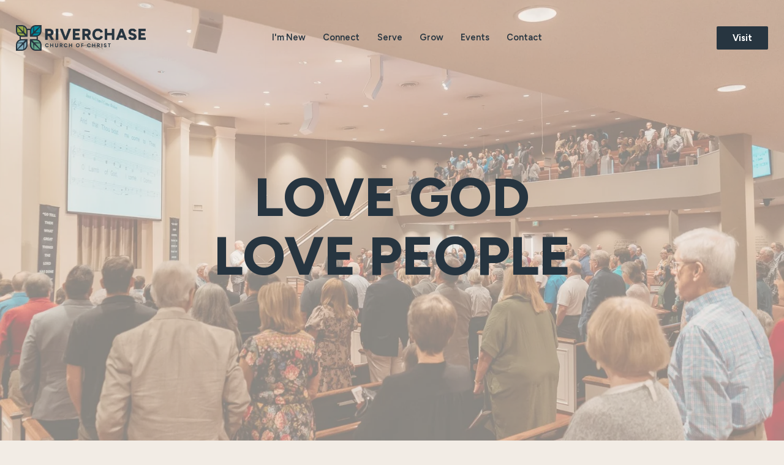

--- FILE ---
content_type: text/html;charset=utf-8
request_url: https://www.riverchasechurch.org/?attachment_id=4233
body_size: 54618
content:
<!doctype html>
<html xmlns:og="http://opengraphprotocol.org/schema/" xmlns:fb="http://www.facebook.com/2008/fbml" lang="en-US"  >
  <head>
    <meta http-equiv="X-UA-Compatible" content="IE=edge,chrome=1">
    <meta name="viewport" content="width=device-width, initial-scale=1">
    <!-- This is Squarespace. --><!-- riverchasechurchofchrist -->
<base href="">
<meta charset="utf-8" />
<title>Riverchase Church of Christ</title>
<meta http-equiv="Accept-CH" content="Sec-CH-UA-Platform-Version, Sec-CH-UA-Model" /><link rel="icon" type="image/x-icon" media="(prefers-color-scheme: light)" href="https://images.squarespace-cdn.com/content/v1/66b100f3fb476a5f5913b0dd/b481737e-cfb8-4af3-bb7e-88159f7431b7/favicon.ico?format=100w"/>
<link rel="icon" type="image/x-icon" media="(prefers-color-scheme: dark)" href="https://images.squarespace-cdn.com/content/v1/66b100f3fb476a5f5913b0dd/52818341-d242-42de-9501-bfd29461e080/favicon.ico?format=100w"/>
<link rel="canonical" href="https://www.riverchasechurch.org"/>
<meta property="og:site_name" content="Riverchase Church of Christ"/>
<meta property="og:title" content="Riverchase Church of Christ"/>
<meta property="og:url" content="https://www.riverchasechurch.org"/>
<meta property="og:type" content="website"/>
<meta property="og:description" content="Welcome to Riverchase Church of Christ, a community committed to following Christ and sharing His love. Our church offers meaningful worship services, engaging programs for all ages, and opportunities for spiritual growth. Join us as we serve our community, support each other, and grow in faith toge"/>
<meta property="og:image" content="http://static1.squarespace.com/static/66b100f3fb476a5f5913b0dd/t/66b262a084b6ab128df4b526/1722966688286/riverchase-rgb_horizontal-full-color-no-padding.png?format=1500w"/>
<meta property="og:image:width" content="1500"/>
<meta property="og:image:height" content="295"/>
<meta itemprop="name" content="Riverchase Church of Christ"/>
<meta itemprop="url" content="https://www.riverchasechurch.org"/>
<meta itemprop="description" content="Welcome to Riverchase Church of Christ, a community committed to following Christ and sharing His love. Our church offers meaningful worship services, engaging programs for all ages, and opportunities for spiritual growth. Join us as we serve our community, support each other, and grow in faith toge"/>
<meta itemprop="thumbnailUrl" content="http://static1.squarespace.com/static/66b100f3fb476a5f5913b0dd/t/66b262a084b6ab128df4b526/1722966688286/riverchase-rgb_horizontal-full-color-no-padding.png?format=1500w"/>
<link rel="image_src" href="http://static1.squarespace.com/static/66b100f3fb476a5f5913b0dd/t/66b262a084b6ab128df4b526/1722966688286/riverchase-rgb_horizontal-full-color-no-padding.png?format=1500w" />
<meta itemprop="image" content="http://static1.squarespace.com/static/66b100f3fb476a5f5913b0dd/t/66b262a084b6ab128df4b526/1722966688286/riverchase-rgb_horizontal-full-color-no-padding.png?format=1500w"/>
<meta name="twitter:title" content="Riverchase Church of Christ"/>
<meta name="twitter:image" content="http://static1.squarespace.com/static/66b100f3fb476a5f5913b0dd/t/66b262a084b6ab128df4b526/1722966688286/riverchase-rgb_horizontal-full-color-no-padding.png?format=1500w"/>
<meta name="twitter:url" content="https://www.riverchasechurch.org"/>
<meta name="twitter:card" content="summary"/>
<meta name="twitter:description" content="Welcome to Riverchase Church of Christ, a community committed to following Christ and sharing His love. Our church offers meaningful worship services, engaging programs for all ages, and opportunities for spiritual growth. Join us as we serve our community, support each other, and grow in faith toge"/>
<meta name="description" content="Welcome to Riverchase Church of Christ, a community committed to following 
Christ and sharing His love. Our church offers meaningful worship services, 
engaging programs for all ages, and opportunities for spiritual growth. 
Join us as we serve our community, support each other, and grow in faith 
together." />
<link rel="preconnect" href="https://images.squarespace-cdn.com">
<link rel="preconnect" href="https://fonts.gstatic.com" crossorigin>
<link rel="stylesheet" href="https://fonts.googleapis.com/css2?family=Figtree:ital,wght@0,300;0,400;0,600;0,700;1,300;1,400;1,700"><script type="text/javascript" crossorigin="anonymous" defer="true" nomodule="nomodule" src="//assets.squarespace.com/@sqs/polyfiller/1.6/legacy.js"></script>
<script type="text/javascript" crossorigin="anonymous" defer="true" src="//assets.squarespace.com/@sqs/polyfiller/1.6/modern.js"></script>
<script type="text/javascript">SQUARESPACE_ROLLUPS = {};</script>
<script>(function(rollups, name) { if (!rollups[name]) { rollups[name] = {}; } rollups[name].js = ["//assets.squarespace.com/universal/scripts-compressed/extract-css-runtime-e65567cbcd9cd03a-min.en-US.js"]; })(SQUARESPACE_ROLLUPS, 'squarespace-extract_css_runtime');</script>
<script crossorigin="anonymous" src="//assets.squarespace.com/universal/scripts-compressed/extract-css-runtime-e65567cbcd9cd03a-min.en-US.js" defer ></script><script>(function(rollups, name) { if (!rollups[name]) { rollups[name] = {}; } rollups[name].js = ["//assets.squarespace.com/universal/scripts-compressed/extract-css-moment-js-vendor-6f2a1f6ec9a41489-min.en-US.js"]; })(SQUARESPACE_ROLLUPS, 'squarespace-extract_css_moment_js_vendor');</script>
<script crossorigin="anonymous" src="//assets.squarespace.com/universal/scripts-compressed/extract-css-moment-js-vendor-6f2a1f6ec9a41489-min.en-US.js" defer ></script><script>(function(rollups, name) { if (!rollups[name]) { rollups[name] = {}; } rollups[name].js = ["//assets.squarespace.com/universal/scripts-compressed/cldr-resource-pack-22ed584d99d9b83d-min.en-US.js"]; })(SQUARESPACE_ROLLUPS, 'squarespace-cldr_resource_pack');</script>
<script crossorigin="anonymous" src="//assets.squarespace.com/universal/scripts-compressed/cldr-resource-pack-22ed584d99d9b83d-min.en-US.js" defer ></script><script>(function(rollups, name) { if (!rollups[name]) { rollups[name] = {}; } rollups[name].js = ["//assets.squarespace.com/universal/scripts-compressed/common-vendors-stable-fbd854d40b0804b7-min.en-US.js"]; })(SQUARESPACE_ROLLUPS, 'squarespace-common_vendors_stable');</script>
<script crossorigin="anonymous" src="//assets.squarespace.com/universal/scripts-compressed/common-vendors-stable-fbd854d40b0804b7-min.en-US.js" defer ></script><script>(function(rollups, name) { if (!rollups[name]) { rollups[name] = {}; } rollups[name].js = ["//assets.squarespace.com/universal/scripts-compressed/common-vendors-bde80c7679af5b90-min.en-US.js"]; })(SQUARESPACE_ROLLUPS, 'squarespace-common_vendors');</script>
<script crossorigin="anonymous" src="//assets.squarespace.com/universal/scripts-compressed/common-vendors-bde80c7679af5b90-min.en-US.js" defer ></script><script>(function(rollups, name) { if (!rollups[name]) { rollups[name] = {}; } rollups[name].js = ["//assets.squarespace.com/universal/scripts-compressed/common-90414f3d00abc5d8-min.en-US.js"]; })(SQUARESPACE_ROLLUPS, 'squarespace-common');</script>
<script crossorigin="anonymous" src="//assets.squarespace.com/universal/scripts-compressed/common-90414f3d00abc5d8-min.en-US.js" defer ></script><script>(function(rollups, name) { if (!rollups[name]) { rollups[name] = {}; } rollups[name].js = ["//assets.squarespace.com/universal/scripts-compressed/user-account-core-32e7d706a9fb39de-min.en-US.js"]; })(SQUARESPACE_ROLLUPS, 'squarespace-user_account_core');</script>
<script crossorigin="anonymous" src="//assets.squarespace.com/universal/scripts-compressed/user-account-core-32e7d706a9fb39de-min.en-US.js" defer ></script><script>(function(rollups, name) { if (!rollups[name]) { rollups[name] = {}; } rollups[name].css = ["//assets.squarespace.com/universal/styles-compressed/user-account-core-893a7884c2d25c11-min.en-US.css"]; })(SQUARESPACE_ROLLUPS, 'squarespace-user_account_core');</script>
<link rel="stylesheet" type="text/css" href="//assets.squarespace.com/universal/styles-compressed/user-account-core-893a7884c2d25c11-min.en-US.css"><script>(function(rollups, name) { if (!rollups[name]) { rollups[name] = {}; } rollups[name].js = ["//assets.squarespace.com/universal/scripts-compressed/performance-9e9becad3f889213-min.en-US.js"]; })(SQUARESPACE_ROLLUPS, 'squarespace-performance');</script>
<script crossorigin="anonymous" src="//assets.squarespace.com/universal/scripts-compressed/performance-9e9becad3f889213-min.en-US.js" defer ></script><script data-name="static-context">Static = window.Static || {}; Static.SQUARESPACE_CONTEXT = {"betaFeatureFlags":["scripts_defer","nested_categories","supports_versioned_template_assets","campaigns_discount_section_in_automations","enable_form_submission_trigger","contacts_and_campaigns_redesign","campaigns_new_image_layout_picker","use_new_data_model_in_non_builder_components","campaigns_discount_section_in_blasts","marketing_automations","use_react_flow_in_automations_flowchart","member_areas_feature","override_block_styles","use_chained_automations_data","campaigns_import_discounts","campaigns_thumbnail_layout","campaigns_merch_state","marketing_landing_page","i18n_beta_website_locales","new_stacked_index"],"facebookAppId":"314192535267336","facebookApiVersion":"v6.0","rollups":{"squarespace-announcement-bar":{"js":"//assets.squarespace.com/universal/scripts-compressed/announcement-bar-8ca5728a6e29569d-min.en-US.js"},"squarespace-audio-player":{"css":"//assets.squarespace.com/universal/styles-compressed/audio-player-b05f5197a871c566-min.en-US.css","js":"//assets.squarespace.com/universal/scripts-compressed/audio-player-70759db1d1d75a1a-min.en-US.js"},"squarespace-blog-collection-list":{"css":"//assets.squarespace.com/universal/styles-compressed/blog-collection-list-b4046463b72f34e2-min.en-US.css","js":"//assets.squarespace.com/universal/scripts-compressed/blog-collection-list-f78db80fc1cd6fce-min.en-US.js"},"squarespace-calendar-block-renderer":{"css":"//assets.squarespace.com/universal/styles-compressed/calendar-block-renderer-b72d08ba4421f5a0-min.en-US.css","js":"//assets.squarespace.com/universal/scripts-compressed/calendar-block-renderer-3d01defb50e1f992-min.en-US.js"},"squarespace-chartjs-helpers":{"css":"//assets.squarespace.com/universal/styles-compressed/chartjs-helpers-96b256171ee039c1-min.en-US.css","js":"//assets.squarespace.com/universal/scripts-compressed/chartjs-helpers-4fd57f343946d08e-min.en-US.js"},"squarespace-comments":{"css":"//assets.squarespace.com/universal/styles-compressed/comments-bf2f022abe9cfde2-min.en-US.css","js":"//assets.squarespace.com/universal/scripts-compressed/comments-deeeb9638fac7186-min.en-US.js"},"squarespace-custom-css-popup":{"css":"//assets.squarespace.com/universal/styles-compressed/custom-css-popup-9f11bb6c9f55777b-min.en-US.css","js":"//assets.squarespace.com/universal/scripts-compressed/custom-css-popup-6fde900b6ff88a3c-min.en-US.js"},"squarespace-dialog":{"css":"//assets.squarespace.com/universal/styles-compressed/dialog-f9093f2d526b94df-min.en-US.css","js":"//assets.squarespace.com/universal/scripts-compressed/dialog-d069a27150125645-min.en-US.js"},"squarespace-events-collection":{"css":"//assets.squarespace.com/universal/styles-compressed/events-collection-b72d08ba4421f5a0-min.en-US.css","js":"//assets.squarespace.com/universal/scripts-compressed/events-collection-4234e8e8dfa038bd-min.en-US.js"},"squarespace-form-rendering-utils":{"js":"//assets.squarespace.com/universal/scripts-compressed/form-rendering-utils-e4e2f1c7b9aba107-min.en-US.js"},"squarespace-forms":{"css":"//assets.squarespace.com/universal/styles-compressed/forms-0afd3c6ac30bbab1-min.en-US.css","js":"//assets.squarespace.com/universal/scripts-compressed/forms-8781a130119d16e2-min.en-US.js"},"squarespace-gallery-collection-list":{"css":"//assets.squarespace.com/universal/styles-compressed/gallery-collection-list-b4046463b72f34e2-min.en-US.css","js":"//assets.squarespace.com/universal/scripts-compressed/gallery-collection-list-07747667a3187b76-min.en-US.js"},"squarespace-image-zoom":{"css":"//assets.squarespace.com/universal/styles-compressed/image-zoom-b4046463b72f34e2-min.en-US.css","js":"//assets.squarespace.com/universal/scripts-compressed/image-zoom-60c18dc5f8f599ea-min.en-US.js"},"squarespace-pinterest":{"css":"//assets.squarespace.com/universal/styles-compressed/pinterest-b4046463b72f34e2-min.en-US.css","js":"//assets.squarespace.com/universal/scripts-compressed/pinterest-e74d8abc38ae7969-min.en-US.js"},"squarespace-popup-overlay":{"css":"//assets.squarespace.com/universal/styles-compressed/popup-overlay-b742b752f5880972-min.en-US.css","js":"//assets.squarespace.com/universal/scripts-compressed/popup-overlay-6c8cb9839f8d63ae-min.en-US.js"},"squarespace-product-quick-view":{"css":"//assets.squarespace.com/universal/styles-compressed/product-quick-view-9052fb446c5800ee-min.en-US.css","js":"//assets.squarespace.com/universal/scripts-compressed/product-quick-view-72dba57b1bf543b1-min.en-US.js"},"squarespace-products-collection-item-v2":{"css":"//assets.squarespace.com/universal/styles-compressed/products-collection-item-v2-b4046463b72f34e2-min.en-US.css","js":"//assets.squarespace.com/universal/scripts-compressed/products-collection-item-v2-e3a3f101748fca6e-min.en-US.js"},"squarespace-products-collection-list-v2":{"css":"//assets.squarespace.com/universal/styles-compressed/products-collection-list-v2-b4046463b72f34e2-min.en-US.css","js":"//assets.squarespace.com/universal/scripts-compressed/products-collection-list-v2-eedc544f4cc56af4-min.en-US.js"},"squarespace-search-page":{"css":"//assets.squarespace.com/universal/styles-compressed/search-page-90a67fc09b9b32c6-min.en-US.css","js":"//assets.squarespace.com/universal/scripts-compressed/search-page-1ab45cdb16b611e7-min.en-US.js"},"squarespace-search-preview":{"js":"//assets.squarespace.com/universal/scripts-compressed/search-preview-688e28f5f974c509-min.en-US.js"},"squarespace-simple-liking":{"css":"//assets.squarespace.com/universal/styles-compressed/simple-liking-701bf8bbc05ec6aa-min.en-US.css","js":"//assets.squarespace.com/universal/scripts-compressed/simple-liking-e6bc64da9e3b1cf4-min.en-US.js"},"squarespace-social-buttons":{"css":"//assets.squarespace.com/universal/styles-compressed/social-buttons-95032e5fa98e47a5-min.en-US.css","js":"//assets.squarespace.com/universal/scripts-compressed/social-buttons-582917800c211a3a-min.en-US.js"},"squarespace-tourdates":{"css":"//assets.squarespace.com/universal/styles-compressed/tourdates-b4046463b72f34e2-min.en-US.css","js":"//assets.squarespace.com/universal/scripts-compressed/tourdates-51421cf172e5f3d9-min.en-US.js"},"squarespace-website-overlays-manager":{"css":"//assets.squarespace.com/universal/styles-compressed/website-overlays-manager-07ea5a4e004e6710-min.en-US.css","js":"//assets.squarespace.com/universal/scripts-compressed/website-overlays-manager-bf325524a3156904-min.en-US.js"}},"pageType":2,"website":{"id":"66b100f3fb476a5f5913b0dd","identifier":"riverchasechurchofchrist","websiteType":4,"contentModifiedOn":1766364581500,"cloneable":false,"hasBeenCloneable":false,"siteStatus":{},"language":"en-US","translationLocale":"en-US","formattingLocale":"en-US","timeZone":"America/Chicago","machineTimeZoneOffset":-21600000,"timeZoneOffset":-21600000,"timeZoneAbbr":"CST","siteTitle":"Riverchase Church of Christ","fullSiteTitle":"Riverchase Church of Christ","location":{},"logoImageId":"66b262a084b6ab128df4b526","shareButtonOptions":{"6":true,"8":true,"1":true,"4":true,"2":true,"3":true,"7":true},"logoImageUrl":"//images.squarespace-cdn.com/content/v1/66b100f3fb476a5f5913b0dd/60481172-d18a-44cd-a235-f89351194fac/riverchase-rgb_horizontal-full-color-no-padding.png","authenticUrl":"https://www.riverchasechurch.org","internalUrl":"https://riverchasechurchofchrist.squarespace.com","baseUrl":"https://www.riverchasechurch.org","primaryDomain":"www.riverchasechurch.org","sslSetting":3,"isHstsEnabled":true,"socialAccounts":[{"serviceId":60,"screenname":"Facebook","addedOn":1722959748262,"profileUrl":"https://www.facebook.com/riverchasechurchofchrist","iconEnabled":true,"serviceName":"facebook-unauth"},{"serviceId":64,"screenname":"Instagram","addedOn":1722959763514,"profileUrl":"https://www.instagram.com/riverchasechurchofchrist","iconEnabled":true,"serviceName":"instagram-unauth"},{"serviceId":69,"screenname":"YouTube","addedOn":1722959795752,"profileUrl":"https://www.youtube.com/@riverchasechurchofchristau3465","iconEnabled":true,"serviceName":"youtube-unauth"}],"typekitId":"","statsMigrated":false,"imageMetadataProcessingEnabled":false,"screenshotId":"6d48b7cfb43a8405d3082ac9b9e88573653d198299531006bf6603cd795b33da","captchaSettings":{"siteKey":"","enabledForDonations":false},"showOwnerLogin":false},"websiteSettings":{"id":"66b100f3fb476a5f5913b0e0","websiteId":"66b100f3fb476a5f5913b0dd","subjects":[],"country":"US","state":"AL","simpleLikingEnabled":true,"mobileInfoBarSettings":{"isContactEmailEnabled":false,"isContactPhoneNumberEnabled":false,"isLocationEnabled":false,"isBusinessHoursEnabled":false},"announcementBarSettings":{"style":1,"text":"<p data-rte-preserve-empty=\"true\" style=\"white-space:pre-wrap;\"><strong>Register now for VBS 2025</strong> <em>Pirates of the Dark Sea: The Quest for Change</em>!</p>","clickthroughUrl":{"url":"/vbs","newWindow":false}},"commentLikesAllowed":true,"commentAnonAllowed":true,"commentThreaded":true,"commentApprovalRequired":false,"commentAvatarsOn":true,"commentSortType":2,"commentFlagThreshold":0,"commentFlagsAllowed":true,"commentEnableByDefault":true,"commentDisableAfterDaysDefault":0,"disqusShortname":"","commentsEnabled":false,"businessHours":{},"storeSettings":{"returnPolicy":null,"termsOfService":null,"privacyPolicy":null,"expressCheckout":false,"continueShoppingLinkUrl":"/","useLightCart":false,"showNoteField":false,"shippingCountryDefaultValue":"US","billToShippingDefaultValue":false,"showShippingPhoneNumber":true,"isShippingPhoneRequired":false,"showBillingPhoneNumber":true,"isBillingPhoneRequired":false,"currenciesSupported":["USD","CAD","GBP","AUD","EUR","CHF","NOK","SEK","DKK","NZD","SGD","MXN","HKD","CZK","ILS","MYR","RUB","PHP","PLN","THB","BRL","ARS","COP","IDR","INR","JPY","ZAR"],"defaultCurrency":"USD","selectedCurrency":"USD","measurementStandard":1,"showCustomCheckoutForm":false,"checkoutPageMarketingOptInEnabled":true,"enableMailingListOptInByDefault":false,"sameAsRetailLocation":false,"merchandisingSettings":{"scarcityEnabledOnProductItems":false,"scarcityEnabledOnProductBlocks":false,"scarcityMessageType":"DEFAULT_SCARCITY_MESSAGE","scarcityThreshold":10,"multipleQuantityAllowedForServices":true,"restockNotificationsEnabled":false,"restockNotificationsMailingListSignUpEnabled":false,"relatedProductsEnabled":false,"relatedProductsOrdering":"random","soldOutVariantsDropdownDisabled":false,"productComposerOptedIn":false,"productComposerABTestOptedOut":false,"productReviewsEnabled":false},"minimumOrderSubtotalEnabled":false,"minimumOrderSubtotal":{"currency":"USD","value":"0.00"},"isLive":false,"multipleQuantityAllowedForServices":true},"useEscapeKeyToLogin":false,"ssBadgeType":1,"ssBadgePosition":4,"ssBadgeVisibility":1,"ssBadgeDevices":1,"pinterestOverlayOptions":{"mode":"disabled"},"userAccountsSettings":{"loginAllowed":true,"signupAllowed":true}},"cookieSettings":{"isCookieBannerEnabled":false,"isRestrictiveCookiePolicyEnabled":false,"cookieBannerText":"","cookieBannerTheme":"","cookieBannerVariant":"","cookieBannerPosition":"","cookieBannerCtaVariant":"","cookieBannerCtaText":"","cookieBannerAcceptType":"OPT_IN","cookieBannerOptOutCtaText":"","cookieBannerHasOptOut":false,"cookieBannerHasManageCookies":true,"cookieBannerManageCookiesLabel":"","cookieBannerSavedPreferencesText":"","cookieBannerSavedPreferencesLayout":"PILL"},"websiteCloneable":false,"collection":{"title":"Home","id":"66b100f4fb476a5f5913b14a","fullUrl":"/","type":10,"permissionType":1},"subscribed":false,"appDomain":"squarespace.com","templateTweakable":true,"tweakJSON":{"form-use-theme-colors":"true","header-logo-height":"42px","header-mobile-logo-max-height":"42px","header-vert-padding":"3.2vw","header-width":"Full","maxPageWidth":"1400px","mobile-header-vert-padding":"6vw","pagePadding":"2vw","tweak-blog-alternating-side-by-side-image-aspect-ratio":"1:1 Square","tweak-blog-alternating-side-by-side-image-spacing":"6%","tweak-blog-alternating-side-by-side-meta-spacing":"20px","tweak-blog-alternating-side-by-side-primary-meta":"Categories","tweak-blog-alternating-side-by-side-read-more-spacing":"20px","tweak-blog-alternating-side-by-side-secondary-meta":"Date","tweak-blog-basic-grid-columns":"3","tweak-blog-basic-grid-image-aspect-ratio":"16:9 Widescreen","tweak-blog-basic-grid-image-spacing":"20px","tweak-blog-basic-grid-meta-spacing":"0px","tweak-blog-basic-grid-primary-meta":"Author","tweak-blog-basic-grid-read-more-spacing":"10px","tweak-blog-basic-grid-secondary-meta":"Date","tweak-blog-item-custom-width":"50","tweak-blog-item-show-author-profile":"false","tweak-blog-item-width":"Medium","tweak-blog-masonry-columns":"2","tweak-blog-masonry-horizontal-spacing":"30px","tweak-blog-masonry-image-spacing":"20px","tweak-blog-masonry-meta-spacing":"20px","tweak-blog-masonry-primary-meta":"Categories","tweak-blog-masonry-read-more-spacing":"20px","tweak-blog-masonry-secondary-meta":"Date","tweak-blog-masonry-vertical-spacing":"30px","tweak-blog-side-by-side-image-aspect-ratio":"1:1 Square","tweak-blog-side-by-side-image-spacing":"6%","tweak-blog-side-by-side-meta-spacing":"20px","tweak-blog-side-by-side-primary-meta":"Categories","tweak-blog-side-by-side-read-more-spacing":"20px","tweak-blog-side-by-side-secondary-meta":"Date","tweak-blog-single-column-image-spacing":"50px","tweak-blog-single-column-meta-spacing":"30px","tweak-blog-single-column-primary-meta":"Categories","tweak-blog-single-column-read-more-spacing":"15px","tweak-blog-single-column-secondary-meta":"Date","tweak-events-stacked-show-thumbnails":"true","tweak-events-stacked-thumbnail-size":"3:2 Standard","tweak-fixed-header":"false","tweak-fixed-header-style":"Basic","tweak-global-animations-animation-curve":"ease","tweak-global-animations-animation-delay":"0.1s","tweak-global-animations-animation-duration":"0.1s","tweak-global-animations-animation-style":"fade","tweak-global-animations-animation-type":"none","tweak-global-animations-complexity-level":"detailed","tweak-global-animations-enabled":"false","tweak-portfolio-grid-basic-custom-height":"50","tweak-portfolio-grid-overlay-custom-height":"50","tweak-portfolio-hover-follow-acceleration":"10%","tweak-portfolio-hover-follow-animation-duration":"Fast","tweak-portfolio-hover-follow-animation-type":"Fade","tweak-portfolio-hover-follow-delimiter":"Bullet","tweak-portfolio-hover-follow-front":"false","tweak-portfolio-hover-follow-layout":"Inline","tweak-portfolio-hover-follow-size":"50","tweak-portfolio-hover-follow-text-spacing-x":"1.5","tweak-portfolio-hover-follow-text-spacing-y":"1.5","tweak-portfolio-hover-static-animation-duration":"Fast","tweak-portfolio-hover-static-animation-type":"Fade","tweak-portfolio-hover-static-delimiter":"Hyphen","tweak-portfolio-hover-static-front":"true","tweak-portfolio-hover-static-layout":"Inline","tweak-portfolio-hover-static-size":"50","tweak-portfolio-hover-static-text-spacing-x":"1.5","tweak-portfolio-hover-static-text-spacing-y":"1.5","tweak-portfolio-index-background-animation-duration":"Medium","tweak-portfolio-index-background-animation-type":"Fade","tweak-portfolio-index-background-custom-height":"50","tweak-portfolio-index-background-delimiter":"None","tweak-portfolio-index-background-height":"Large","tweak-portfolio-index-background-horizontal-alignment":"Center","tweak-portfolio-index-background-link-format":"Stacked","tweak-portfolio-index-background-persist":"false","tweak-portfolio-index-background-vertical-alignment":"Middle","tweak-portfolio-index-background-width":"Full","tweak-product-basic-item-click-action":"None","tweak-product-basic-item-gallery-aspect-ratio":"3:4 Three-Four (Vertical)","tweak-product-basic-item-gallery-design":"Slideshow","tweak-product-basic-item-gallery-width":"50%","tweak-product-basic-item-hover-action":"None","tweak-product-basic-item-image-spacing":"2vw","tweak-product-basic-item-image-zoom-factor":"2","tweak-product-basic-item-product-variant-display":"Dropdown","tweak-product-basic-item-thumbnail-placement":"Side","tweak-product-basic-item-variant-picker-layout":"Dropdowns","tweak-products-add-to-cart-button":"false","tweak-products-columns":"2","tweak-products-gutter-column":"2vw","tweak-products-gutter-row":"5vw","tweak-products-header-text-alignment":"Middle","tweak-products-image-aspect-ratio":"1:1 Square","tweak-products-image-text-spacing":"1.5vw","tweak-products-mobile-columns":"1","tweak-products-text-alignment":"Left","tweak-products-width":"Full","tweak-transparent-header":"true"},"templateId":"5c5a519771c10ba3470d8101","templateVersion":"7.1","pageFeatures":[1,2,4],"gmRenderKey":"QUl6YVN5Q0JUUk9xNkx1dkZfSUUxcjQ2LVQ0QWVUU1YtMGQ3bXk4","templateScriptsRootUrl":"https://static1.squarespace.com/static/vta/5c5a519771c10ba3470d8101/scripts/","impersonatedSession":false,"tzData":{"zones":[[-360,"US","C%sT",null]],"rules":{"US":[[1967,2006,null,"Oct","lastSun","2:00","0","S"],[1987,2006,null,"Apr","Sun>=1","2:00","1:00","D"],[2007,"max",null,"Mar","Sun>=8","2:00","1:00","D"],[2007,"max",null,"Nov","Sun>=1","2:00","0","S"]]}},"showAnnouncementBar":false,"recaptchaEnterpriseContext":{"recaptchaEnterpriseSiteKey":"6LdDFQwjAAAAAPigEvvPgEVbb7QBm-TkVJdDTlAv"},"i18nContext":{"timeZoneData":{"id":"America/Chicago","name":"Central Time"}},"env":"PRODUCTION","visitorFormContext":{"formFieldFormats":{"initialPhoneFormat":{"id":0,"type":"PHONE_NUMBER","country":"US","labelLocale":"en-US","fields":[{"type":"SEPARATOR","label":"(","identifier":"LeftParen","length":0,"required":false,"metadata":{}},{"type":"FIELD","label":"1","identifier":"1","length":3,"required":false,"metadata":{}},{"type":"SEPARATOR","label":")","identifier":"RightParen","length":0,"required":false,"metadata":{}},{"type":"SEPARATOR","label":" ","identifier":"Space","length":0,"required":false,"metadata":{}},{"type":"FIELD","label":"2","identifier":"2","length":3,"required":false,"metadata":{}},{"type":"SEPARATOR","label":"-","identifier":"Dash","length":0,"required":false,"metadata":{}},{"type":"FIELD","label":"3","identifier":"3","length":14,"required":false,"metadata":{}}]},"initialNameOrder":"GIVEN_FIRST","initialAddressFormat":{"id":0,"type":"ADDRESS","country":"US","labelLocale":"en","fields":[{"type":"FIELD","label":"Address Line 1","identifier":"Line1","length":0,"required":true,"metadata":{"autocomplete":"address-line1"}},{"type":"SEPARATOR","label":"\n","identifier":"Newline","length":0,"required":false,"metadata":{}},{"type":"FIELD","label":"Address Line 2","identifier":"Line2","length":0,"required":false,"metadata":{"autocomplete":"address-line2"}},{"type":"SEPARATOR","label":"\n","identifier":"Newline","length":0,"required":false,"metadata":{}},{"type":"FIELD","label":"City","identifier":"City","length":0,"required":true,"metadata":{"autocomplete":"address-level2"}},{"type":"SEPARATOR","label":",","identifier":"Comma","length":0,"required":false,"metadata":{}},{"type":"SEPARATOR","label":" ","identifier":"Space","length":0,"required":false,"metadata":{}},{"type":"FIELD","label":"State","identifier":"State","length":0,"required":true,"metadata":{"autocomplete":"address-level1"}},{"type":"SEPARATOR","label":" ","identifier":"Space","length":0,"required":false,"metadata":{}},{"type":"FIELD","label":"ZIP Code","identifier":"Zip","length":0,"required":true,"metadata":{"autocomplete":"postal-code"}}]},"countries":[{"name":"Afghanistan","code":"AF","phoneCode":"+93"},{"name":"\u00C5land Islands","code":"AX","phoneCode":"+358"},{"name":"Albania","code":"AL","phoneCode":"+355"},{"name":"Algeria","code":"DZ","phoneCode":"+213"},{"name":"American Samoa","code":"AS","phoneCode":"+1"},{"name":"Andorra","code":"AD","phoneCode":"+376"},{"name":"Angola","code":"AO","phoneCode":"+244"},{"name":"Anguilla","code":"AI","phoneCode":"+1"},{"name":"Antigua & Barbuda","code":"AG","phoneCode":"+1"},{"name":"Argentina","code":"AR","phoneCode":"+54"},{"name":"Armenia","code":"AM","phoneCode":"+374"},{"name":"Aruba","code":"AW","phoneCode":"+297"},{"name":"Ascension Island","code":"AC","phoneCode":"+247"},{"name":"Australia","code":"AU","phoneCode":"+61"},{"name":"Austria","code":"AT","phoneCode":"+43"},{"name":"Azerbaijan","code":"AZ","phoneCode":"+994"},{"name":"Bahamas","code":"BS","phoneCode":"+1"},{"name":"Bahrain","code":"BH","phoneCode":"+973"},{"name":"Bangladesh","code":"BD","phoneCode":"+880"},{"name":"Barbados","code":"BB","phoneCode":"+1"},{"name":"Belarus","code":"BY","phoneCode":"+375"},{"name":"Belgium","code":"BE","phoneCode":"+32"},{"name":"Belize","code":"BZ","phoneCode":"+501"},{"name":"Benin","code":"BJ","phoneCode":"+229"},{"name":"Bermuda","code":"BM","phoneCode":"+1"},{"name":"Bhutan","code":"BT","phoneCode":"+975"},{"name":"Bolivia","code":"BO","phoneCode":"+591"},{"name":"Bosnia & Herzegovina","code":"BA","phoneCode":"+387"},{"name":"Botswana","code":"BW","phoneCode":"+267"},{"name":"Brazil","code":"BR","phoneCode":"+55"},{"name":"British Indian Ocean Territory","code":"IO","phoneCode":"+246"},{"name":"British Virgin Islands","code":"VG","phoneCode":"+1"},{"name":"Brunei","code":"BN","phoneCode":"+673"},{"name":"Bulgaria","code":"BG","phoneCode":"+359"},{"name":"Burkina Faso","code":"BF","phoneCode":"+226"},{"name":"Burundi","code":"BI","phoneCode":"+257"},{"name":"Cambodia","code":"KH","phoneCode":"+855"},{"name":"Cameroon","code":"CM","phoneCode":"+237"},{"name":"Canada","code":"CA","phoneCode":"+1"},{"name":"Cape Verde","code":"CV","phoneCode":"+238"},{"name":"Caribbean Netherlands","code":"BQ","phoneCode":"+599"},{"name":"Cayman Islands","code":"KY","phoneCode":"+1"},{"name":"Central African Republic","code":"CF","phoneCode":"+236"},{"name":"Chad","code":"TD","phoneCode":"+235"},{"name":"Chile","code":"CL","phoneCode":"+56"},{"name":"China","code":"CN","phoneCode":"+86"},{"name":"Christmas Island","code":"CX","phoneCode":"+61"},{"name":"Cocos (Keeling) Islands","code":"CC","phoneCode":"+61"},{"name":"Colombia","code":"CO","phoneCode":"+57"},{"name":"Comoros","code":"KM","phoneCode":"+269"},{"name":"Congo - Brazzaville","code":"CG","phoneCode":"+242"},{"name":"Congo - Kinshasa","code":"CD","phoneCode":"+243"},{"name":"Cook Islands","code":"CK","phoneCode":"+682"},{"name":"Costa Rica","code":"CR","phoneCode":"+506"},{"name":"C\u00F4te d\u2019Ivoire","code":"CI","phoneCode":"+225"},{"name":"Croatia","code":"HR","phoneCode":"+385"},{"name":"Cuba","code":"CU","phoneCode":"+53"},{"name":"Cura\u00E7ao","code":"CW","phoneCode":"+599"},{"name":"Cyprus","code":"CY","phoneCode":"+357"},{"name":"Czechia","code":"CZ","phoneCode":"+420"},{"name":"Denmark","code":"DK","phoneCode":"+45"},{"name":"Djibouti","code":"DJ","phoneCode":"+253"},{"name":"Dominica","code":"DM","phoneCode":"+1"},{"name":"Dominican Republic","code":"DO","phoneCode":"+1"},{"name":"Ecuador","code":"EC","phoneCode":"+593"},{"name":"Egypt","code":"EG","phoneCode":"+20"},{"name":"El Salvador","code":"SV","phoneCode":"+503"},{"name":"Equatorial Guinea","code":"GQ","phoneCode":"+240"},{"name":"Eritrea","code":"ER","phoneCode":"+291"},{"name":"Estonia","code":"EE","phoneCode":"+372"},{"name":"Eswatini","code":"SZ","phoneCode":"+268"},{"name":"Ethiopia","code":"ET","phoneCode":"+251"},{"name":"Falkland Islands","code":"FK","phoneCode":"+500"},{"name":"Faroe Islands","code":"FO","phoneCode":"+298"},{"name":"Fiji","code":"FJ","phoneCode":"+679"},{"name":"Finland","code":"FI","phoneCode":"+358"},{"name":"France","code":"FR","phoneCode":"+33"},{"name":"French Guiana","code":"GF","phoneCode":"+594"},{"name":"French Polynesia","code":"PF","phoneCode":"+689"},{"name":"Gabon","code":"GA","phoneCode":"+241"},{"name":"Gambia","code":"GM","phoneCode":"+220"},{"name":"Georgia","code":"GE","phoneCode":"+995"},{"name":"Germany","code":"DE","phoneCode":"+49"},{"name":"Ghana","code":"GH","phoneCode":"+233"},{"name":"Gibraltar","code":"GI","phoneCode":"+350"},{"name":"Greece","code":"GR","phoneCode":"+30"},{"name":"Greenland","code":"GL","phoneCode":"+299"},{"name":"Grenada","code":"GD","phoneCode":"+1"},{"name":"Guadeloupe","code":"GP","phoneCode":"+590"},{"name":"Guam","code":"GU","phoneCode":"+1"},{"name":"Guatemala","code":"GT","phoneCode":"+502"},{"name":"Guernsey","code":"GG","phoneCode":"+44"},{"name":"Guinea","code":"GN","phoneCode":"+224"},{"name":"Guinea-Bissau","code":"GW","phoneCode":"+245"},{"name":"Guyana","code":"GY","phoneCode":"+592"},{"name":"Haiti","code":"HT","phoneCode":"+509"},{"name":"Honduras","code":"HN","phoneCode":"+504"},{"name":"Hong Kong SAR China","code":"HK","phoneCode":"+852"},{"name":"Hungary","code":"HU","phoneCode":"+36"},{"name":"Iceland","code":"IS","phoneCode":"+354"},{"name":"India","code":"IN","phoneCode":"+91"},{"name":"Indonesia","code":"ID","phoneCode":"+62"},{"name":"Iran","code":"IR","phoneCode":"+98"},{"name":"Iraq","code":"IQ","phoneCode":"+964"},{"name":"Ireland","code":"IE","phoneCode":"+353"},{"name":"Isle of Man","code":"IM","phoneCode":"+44"},{"name":"Israel","code":"IL","phoneCode":"+972"},{"name":"Italy","code":"IT","phoneCode":"+39"},{"name":"Jamaica","code":"JM","phoneCode":"+1"},{"name":"Japan","code":"JP","phoneCode":"+81"},{"name":"Jersey","code":"JE","phoneCode":"+44"},{"name":"Jordan","code":"JO","phoneCode":"+962"},{"name":"Kazakhstan","code":"KZ","phoneCode":"+7"},{"name":"Kenya","code":"KE","phoneCode":"+254"},{"name":"Kiribati","code":"KI","phoneCode":"+686"},{"name":"Kosovo","code":"XK","phoneCode":"+383"},{"name":"Kuwait","code":"KW","phoneCode":"+965"},{"name":"Kyrgyzstan","code":"KG","phoneCode":"+996"},{"name":"Laos","code":"LA","phoneCode":"+856"},{"name":"Latvia","code":"LV","phoneCode":"+371"},{"name":"Lebanon","code":"LB","phoneCode":"+961"},{"name":"Lesotho","code":"LS","phoneCode":"+266"},{"name":"Liberia","code":"LR","phoneCode":"+231"},{"name":"Libya","code":"LY","phoneCode":"+218"},{"name":"Liechtenstein","code":"LI","phoneCode":"+423"},{"name":"Lithuania","code":"LT","phoneCode":"+370"},{"name":"Luxembourg","code":"LU","phoneCode":"+352"},{"name":"Macao SAR China","code":"MO","phoneCode":"+853"},{"name":"Madagascar","code":"MG","phoneCode":"+261"},{"name":"Malawi","code":"MW","phoneCode":"+265"},{"name":"Malaysia","code":"MY","phoneCode":"+60"},{"name":"Maldives","code":"MV","phoneCode":"+960"},{"name":"Mali","code":"ML","phoneCode":"+223"},{"name":"Malta","code":"MT","phoneCode":"+356"},{"name":"Marshall Islands","code":"MH","phoneCode":"+692"},{"name":"Martinique","code":"MQ","phoneCode":"+596"},{"name":"Mauritania","code":"MR","phoneCode":"+222"},{"name":"Mauritius","code":"MU","phoneCode":"+230"},{"name":"Mayotte","code":"YT","phoneCode":"+262"},{"name":"Mexico","code":"MX","phoneCode":"+52"},{"name":"Micronesia","code":"FM","phoneCode":"+691"},{"name":"Moldova","code":"MD","phoneCode":"+373"},{"name":"Monaco","code":"MC","phoneCode":"+377"},{"name":"Mongolia","code":"MN","phoneCode":"+976"},{"name":"Montenegro","code":"ME","phoneCode":"+382"},{"name":"Montserrat","code":"MS","phoneCode":"+1"},{"name":"Morocco","code":"MA","phoneCode":"+212"},{"name":"Mozambique","code":"MZ","phoneCode":"+258"},{"name":"Myanmar (Burma)","code":"MM","phoneCode":"+95"},{"name":"Namibia","code":"NA","phoneCode":"+264"},{"name":"Nauru","code":"NR","phoneCode":"+674"},{"name":"Nepal","code":"NP","phoneCode":"+977"},{"name":"Netherlands","code":"NL","phoneCode":"+31"},{"name":"New Caledonia","code":"NC","phoneCode":"+687"},{"name":"New Zealand","code":"NZ","phoneCode":"+64"},{"name":"Nicaragua","code":"NI","phoneCode":"+505"},{"name":"Niger","code":"NE","phoneCode":"+227"},{"name":"Nigeria","code":"NG","phoneCode":"+234"},{"name":"Niue","code":"NU","phoneCode":"+683"},{"name":"Norfolk Island","code":"NF","phoneCode":"+672"},{"name":"Northern Mariana Islands","code":"MP","phoneCode":"+1"},{"name":"North Korea","code":"KP","phoneCode":"+850"},{"name":"North Macedonia","code":"MK","phoneCode":"+389"},{"name":"Norway","code":"NO","phoneCode":"+47"},{"name":"Oman","code":"OM","phoneCode":"+968"},{"name":"Pakistan","code":"PK","phoneCode":"+92"},{"name":"Palau","code":"PW","phoneCode":"+680"},{"name":"Palestinian Territories","code":"PS","phoneCode":"+970"},{"name":"Panama","code":"PA","phoneCode":"+507"},{"name":"Papua New Guinea","code":"PG","phoneCode":"+675"},{"name":"Paraguay","code":"PY","phoneCode":"+595"},{"name":"Peru","code":"PE","phoneCode":"+51"},{"name":"Philippines","code":"PH","phoneCode":"+63"},{"name":"Poland","code":"PL","phoneCode":"+48"},{"name":"Portugal","code":"PT","phoneCode":"+351"},{"name":"Puerto Rico","code":"PR","phoneCode":"+1"},{"name":"Qatar","code":"QA","phoneCode":"+974"},{"name":"R\u00E9union","code":"RE","phoneCode":"+262"},{"name":"Romania","code":"RO","phoneCode":"+40"},{"name":"Russia","code":"RU","phoneCode":"+7"},{"name":"Rwanda","code":"RW","phoneCode":"+250"},{"name":"Samoa","code":"WS","phoneCode":"+685"},{"name":"San Marino","code":"SM","phoneCode":"+378"},{"name":"S\u00E3o Tom\u00E9 & Pr\u00EDncipe","code":"ST","phoneCode":"+239"},{"name":"Saudi Arabia","code":"SA","phoneCode":"+966"},{"name":"Senegal","code":"SN","phoneCode":"+221"},{"name":"Serbia","code":"RS","phoneCode":"+381"},{"name":"Seychelles","code":"SC","phoneCode":"+248"},{"name":"Sierra Leone","code":"SL","phoneCode":"+232"},{"name":"Singapore","code":"SG","phoneCode":"+65"},{"name":"Sint Maarten","code":"SX","phoneCode":"+1"},{"name":"Slovakia","code":"SK","phoneCode":"+421"},{"name":"Slovenia","code":"SI","phoneCode":"+386"},{"name":"Solomon Islands","code":"SB","phoneCode":"+677"},{"name":"Somalia","code":"SO","phoneCode":"+252"},{"name":"South Africa","code":"ZA","phoneCode":"+27"},{"name":"South Korea","code":"KR","phoneCode":"+82"},{"name":"South Sudan","code":"SS","phoneCode":"+211"},{"name":"Spain","code":"ES","phoneCode":"+34"},{"name":"Sri Lanka","code":"LK","phoneCode":"+94"},{"name":"St. Barth\u00E9lemy","code":"BL","phoneCode":"+590"},{"name":"St. Helena","code":"SH","phoneCode":"+290"},{"name":"St. Kitts & Nevis","code":"KN","phoneCode":"+1"},{"name":"St. Lucia","code":"LC","phoneCode":"+1"},{"name":"St. Martin","code":"MF","phoneCode":"+590"},{"name":"St. Pierre & Miquelon","code":"PM","phoneCode":"+508"},{"name":"St. Vincent & Grenadines","code":"VC","phoneCode":"+1"},{"name":"Sudan","code":"SD","phoneCode":"+249"},{"name":"Suriname","code":"SR","phoneCode":"+597"},{"name":"Svalbard & Jan Mayen","code":"SJ","phoneCode":"+47"},{"name":"Sweden","code":"SE","phoneCode":"+46"},{"name":"Switzerland","code":"CH","phoneCode":"+41"},{"name":"Syria","code":"SY","phoneCode":"+963"},{"name":"Taiwan","code":"TW","phoneCode":"+886"},{"name":"Tajikistan","code":"TJ","phoneCode":"+992"},{"name":"Tanzania","code":"TZ","phoneCode":"+255"},{"name":"Thailand","code":"TH","phoneCode":"+66"},{"name":"Timor-Leste","code":"TL","phoneCode":"+670"},{"name":"Togo","code":"TG","phoneCode":"+228"},{"name":"Tokelau","code":"TK","phoneCode":"+690"},{"name":"Tonga","code":"TO","phoneCode":"+676"},{"name":"Trinidad & Tobago","code":"TT","phoneCode":"+1"},{"name":"Tristan da Cunha","code":"TA","phoneCode":"+290"},{"name":"Tunisia","code":"TN","phoneCode":"+216"},{"name":"T\u00FCrkiye","code":"TR","phoneCode":"+90"},{"name":"Turkmenistan","code":"TM","phoneCode":"+993"},{"name":"Turks & Caicos Islands","code":"TC","phoneCode":"+1"},{"name":"Tuvalu","code":"TV","phoneCode":"+688"},{"name":"U.S. Virgin Islands","code":"VI","phoneCode":"+1"},{"name":"Uganda","code":"UG","phoneCode":"+256"},{"name":"Ukraine","code":"UA","phoneCode":"+380"},{"name":"United Arab Emirates","code":"AE","phoneCode":"+971"},{"name":"United Kingdom","code":"GB","phoneCode":"+44"},{"name":"United States","code":"US","phoneCode":"+1"},{"name":"Uruguay","code":"UY","phoneCode":"+598"},{"name":"Uzbekistan","code":"UZ","phoneCode":"+998"},{"name":"Vanuatu","code":"VU","phoneCode":"+678"},{"name":"Vatican City","code":"VA","phoneCode":"+39"},{"name":"Venezuela","code":"VE","phoneCode":"+58"},{"name":"Vietnam","code":"VN","phoneCode":"+84"},{"name":"Wallis & Futuna","code":"WF","phoneCode":"+681"},{"name":"Western Sahara","code":"EH","phoneCode":"+212"},{"name":"Yemen","code":"YE","phoneCode":"+967"},{"name":"Zambia","code":"ZM","phoneCode":"+260"},{"name":"Zimbabwe","code":"ZW","phoneCode":"+263"}]},"localizedStrings":{"validation":{"noValidSelection":"A valid selection must be made.","invalidUrl":"Must be a valid URL.","stringTooLong":"Value should have a length no longer than {0}.","containsInvalidKey":"{0} contains an invalid key.","invalidTwitterUsername":"Must be a valid Twitter username.","valueOutsideRange":"Value must be in the range {0} to {1}.","invalidPassword":"Passwords should not contain whitespace.","missingRequiredSubfields":"{0} is missing required subfields: {1}","invalidCurrency":"Currency value should be formatted like 1234 or 123.99.","invalidMapSize":"Value should contain exactly {0} elements.","subfieldsRequired":"All fields in {0} are required.","formSubmissionFailed":"Form submission failed. Review the following information: {0}.","invalidCountryCode":"Country code should have an optional plus and up to 4 digits.","invalidDate":"This is not a real date.","required":"{0} is required.","invalidStringLength":"Value should be {0} characters long.","invalidEmail":"Email addresses should follow the format user@domain.com.","invalidListLength":"Value should be {0} elements long.","allEmpty":"Please fill out at least one form field.","missingRequiredQuestion":"Missing a required question.","invalidQuestion":"Contained an invalid question.","captchaFailure":"Captcha validation failed. Please try again.","stringTooShort":"Value should have a length of at least {0}.","invalid":"{0} is not valid.","formErrors":"Form Errors","containsInvalidValue":"{0} contains an invalid value.","invalidUnsignedNumber":"Numbers must contain only digits and no other characters.","invalidName":"Valid names contain only letters, numbers, spaces, ', or - characters."},"submit":"Submit","status":{"title":"{@} Block","learnMore":"Learn more"},"name":{"firstName":"First Name","lastName":"Last Name"},"lightbox":{"openForm":"Open Form"},"likert":{"agree":"Agree","stronglyDisagree":"Strongly Disagree","disagree":"Disagree","stronglyAgree":"Strongly Agree","neutral":"Neutral"},"time":{"am":"AM","second":"Second","pm":"PM","minute":"Minute","amPm":"AM/PM","hour":"Hour"},"notFound":"Form not found.","date":{"yyyy":"YYYY","year":"Year","mm":"MM","day":"Day","month":"Month","dd":"DD"},"phone":{"country":"Country","number":"Number","prefix":"Prefix","areaCode":"Area Code","line":"Line"},"submitError":"Unable to submit form. Please try again later.","address":{"stateProvince":"State/Province","country":"Country","zipPostalCode":"Zip/Postal Code","address2":"Address 2","address1":"Address 1","city":"City"},"email":{"signUp":"Sign up for news and updates"},"cannotSubmitDemoForm":"This is a demo form and cannot be submitted.","required":"(required)","invalidData":"Invalid form data."}}};</script><link rel="stylesheet" type="text/css" href="https://definitions.sqspcdn.com/website-component-definition/static-assets/website.components.code/46524c17-45b3-4719-8b4b-ee0e9e05681d_92/website.components.code.styles.css"/><link rel="stylesheet" type="text/css" href="https://definitions.sqspcdn.com/website-component-definition/static-assets/website.components.button/d6f94246-8bf4-47d8-be26-b9a8ab550838_216/website.components.button.styles.css"/><script defer src="https://definitions.sqspcdn.com/website-component-definition/static-assets/website.components.button/d6f94246-8bf4-47d8-be26-b9a8ab550838_216/3196.js"></script><script defer src="https://definitions.sqspcdn.com/website-component-definition/static-assets/website.components.button/d6f94246-8bf4-47d8-be26-b9a8ab550838_216/block-animation-preview-manager.js"></script><script defer src="https://definitions.sqspcdn.com/website-component-definition/static-assets/website.components.button/d6f94246-8bf4-47d8-be26-b9a8ab550838_216/website.components.button.visitor.js"></script><script defer src="https://definitions.sqspcdn.com/website-component-definition/static-assets/website.components.button/d6f94246-8bf4-47d8-be26-b9a8ab550838_216/8830.js"></script><script defer src="https://definitions.sqspcdn.com/website-component-definition/static-assets/website.components.button/d6f94246-8bf4-47d8-be26-b9a8ab550838_216/trigger-animation-runtime.js"></script><script defer src="https://definitions.sqspcdn.com/website-component-definition/static-assets/website.components.code/46524c17-45b3-4719-8b4b-ee0e9e05681d_92/website.components.code.visitor.js"></script><script type="application/ld+json">{"url":"https://www.riverchasechurch.org","name":"Riverchase Church of Christ","image":"//images.squarespace-cdn.com/content/v1/66b100f3fb476a5f5913b0dd/60481172-d18a-44cd-a235-f89351194fac/riverchase-rgb_horizontal-full-color-no-padding.png","@context":"http://schema.org","@type":"WebSite"}</script><script type="application/ld+json">{"address":"","image":"https://static1.squarespace.com/static/66b100f3fb476a5f5913b0dd/t/66b262a084b6ab128df4b526/1766364581500/","openingHours":"","@context":"http://schema.org","@type":"LocalBusiness"}</script><link rel="stylesheet" type="text/css" href="https://static1.squarespace.com/static/versioned-site-css/66b100f3fb476a5f5913b0dd/88/5c5a519771c10ba3470d8101/66b100f3fb476a5f5913b0e5/1717/site.css"/><link rel="preconnect" href="https://fonts.googleapis.com">
<link rel="preconnect" href="https://fonts.gstatic.com" crossorigin>
<link href="https://fonts.googleapis.com/css2?family=Figtree:ital,wght@0,300..900;1,300..900&display=swap" rel="stylesheet"><script>Static.COOKIE_BANNER_CAPABLE = true;</script>
<script async src="https://www.googletagmanager.com/gtag/js?id=G-BZLHHJ0PCS"></script><script>window.dataLayer = window.dataLayer || [];function gtag(){dataLayer.push(arguments);}gtag('js', new Date());gtag('set', 'developer_id.dZjQwMz', true);gtag('config', 'G-BZLHHJ0PCS');</script><!-- End of Squarespace Headers -->
    <link rel="stylesheet" type="text/css" href="https://static1.squarespace.com/static/vta/5c5a519771c10ba3470d8101/versioned-assets/1766184538619-72W2T78VKF7EGEIPSK0V/static.css">
  </head>

  <body
    id="collection-66b100f4fb476a5f5913b14a"
    class="
      form-use-theme-colors form-field-style-solid form-field-shape-custom form-field-border-none form-field-checkbox-type-icon form-field-checkbox-fill-outline form-field-checkbox-color-inverted form-field-checkbox-shape-pill form-field-checkbox-layout-stack form-field-radio-type-icon form-field-radio-fill-outline form-field-radio-color-inverted form-field-radio-shape-pill form-field-radio-layout-stack form-field-survey-fill-outline form-field-survey-color-inverted form-field-survey-shape-pill form-field-hover-focus-opacity form-submit-button-style-bar tweak-portfolio-grid-overlay-width-full tweak-portfolio-grid-overlay-height-large tweak-portfolio-grid-overlay-image-aspect-ratio-11-square tweak-portfolio-grid-overlay-text-placement-center tweak-portfolio-grid-overlay-show-text-after-hover image-block-poster-text-alignment-left image-block-card-content-position-center image-block-card-text-alignment-left image-block-overlap-content-position-center image-block-overlap-text-alignment-left image-block-collage-content-position-center image-block-collage-text-alignment-left image-block-stack-text-alignment-left tweak-blog-single-column-width-full tweak-blog-single-column-text-alignment-left tweak-blog-single-column-image-placement-above tweak-blog-single-column-delimiter-bullet tweak-blog-single-column-read-more-style-show tweak-blog-single-column-primary-meta-categories tweak-blog-single-column-secondary-meta-date tweak-blog-single-column-meta-position-top tweak-blog-single-column-content-full-post tweak-blog-item-width-medium tweak-blog-item-text-alignment-center tweak-blog-item-meta-position-below-title tweak-blog-item-show-categories tweak-blog-item-show-date tweak-blog-item-show-author-name  tweak-blog-item-delimiter-bullet primary-button-style-solid primary-button-shape-custom secondary-button-style-outline secondary-button-shape-pill tertiary-button-style-outline tertiary-button-shape-underline tweak-events-stacked-width-full tweak-events-stacked-height-large  tweak-events-stacked-show-thumbnails tweak-events-stacked-thumbnail-size-32-standard tweak-events-stacked-date-style-with-text tweak-events-stacked-show-time tweak-events-stacked-show-location  tweak-events-stacked-show-excerpt  tweak-blog-basic-grid-width-full tweak-blog-basic-grid-image-aspect-ratio-169-widescreen tweak-blog-basic-grid-text-alignment-center tweak-blog-basic-grid-delimiter-bullet tweak-blog-basic-grid-image-placement-above tweak-blog-basic-grid-read-more-style-hide tweak-blog-basic-grid-primary-meta-author tweak-blog-basic-grid-secondary-meta-date tweak-blog-basic-grid-excerpt-hide header-overlay-alignment-center tweak-portfolio-index-background-link-format-stacked tweak-portfolio-index-background-width-full tweak-portfolio-index-background-height-large  tweak-portfolio-index-background-vertical-alignment-middle tweak-portfolio-index-background-horizontal-alignment-center tweak-portfolio-index-background-delimiter-none tweak-portfolio-index-background-animation-type-fade tweak-portfolio-index-background-animation-duration-medium tweak-portfolio-hover-follow-layout-inline  tweak-portfolio-hover-follow-delimiter-bullet tweak-portfolio-hover-follow-animation-type-fade tweak-portfolio-hover-follow-animation-duration-fast tweak-portfolio-hover-static-layout-inline tweak-portfolio-hover-static-front tweak-portfolio-hover-static-delimiter-hyphen tweak-portfolio-hover-static-animation-type-fade tweak-portfolio-hover-static-animation-duration-fast tweak-blog-alternating-side-by-side-width-full tweak-blog-alternating-side-by-side-image-aspect-ratio-11-square tweak-blog-alternating-side-by-side-text-alignment-left tweak-blog-alternating-side-by-side-read-more-style-show tweak-blog-alternating-side-by-side-image-text-alignment-middle tweak-blog-alternating-side-by-side-delimiter-bullet tweak-blog-alternating-side-by-side-meta-position-top tweak-blog-alternating-side-by-side-primary-meta-categories tweak-blog-alternating-side-by-side-secondary-meta-date tweak-blog-alternating-side-by-side-excerpt-show  tweak-global-animations-complexity-level-detailed tweak-global-animations-animation-style-fade tweak-global-animations-animation-type-none tweak-global-animations-animation-curve-ease tweak-blog-masonry-width-full tweak-blog-masonry-text-alignment-left tweak-blog-masonry-primary-meta-categories tweak-blog-masonry-secondary-meta-date tweak-blog-masonry-meta-position-top tweak-blog-masonry-read-more-style-show tweak-blog-masonry-delimiter-space tweak-blog-masonry-image-placement-above tweak-blog-masonry-excerpt-show header-width-full tweak-transparent-header  tweak-fixed-header-style-basic tweak-blog-side-by-side-width-full tweak-blog-side-by-side-image-placement-left tweak-blog-side-by-side-image-aspect-ratio-11-square tweak-blog-side-by-side-primary-meta-categories tweak-blog-side-by-side-secondary-meta-date tweak-blog-side-by-side-meta-position-top tweak-blog-side-by-side-text-alignment-left tweak-blog-side-by-side-image-text-alignment-middle tweak-blog-side-by-side-read-more-style-show tweak-blog-side-by-side-delimiter-bullet tweak-blog-side-by-side-excerpt-show tweak-portfolio-grid-basic-width-full tweak-portfolio-grid-basic-height-large tweak-portfolio-grid-basic-image-aspect-ratio-11-square tweak-portfolio-grid-basic-text-alignment-left tweak-portfolio-grid-basic-hover-effect-fade hide-opentable-icons opentable-style-dark tweak-product-quick-view-button-style-floating tweak-product-quick-view-button-position-bottom tweak-product-quick-view-lightbox-excerpt-display-truncate tweak-product-quick-view-lightbox-show-arrows tweak-product-quick-view-lightbox-show-close-button tweak-product-quick-view-lightbox-controls-weight-light native-currency-code-usd collection-66b100f4fb476a5f5913b14a collection-type-page collection-layout-default homepage mobile-style-available sqs-seven-one
      
        
          
            
              
            
          
        
      
    "
    tabindex="-1"
  >
    <div
      id="siteWrapper"
      class="clearfix site-wrapper"
    >
      
        <div id="floatingCart" class="floating-cart hidden">
          <a href="/cart" class="icon icon--stroke icon--fill icon--cart sqs-custom-cart">
            <span class="Cart-inner">
              



  <svg class="icon icon--cart" width="144" height="125" viewBox="0 0 144 125" >
<path d="M4.69551 0.000432948C2.10179 0.000432948 0 2.09856 0 4.68769C0 7.27686 2.10183 9.37496 4.69551 9.37496H23.43C31.2022 28.5892 38.8567 47.8378 46.5654 67.089L39.4737 84.129C38.8799 85.5493 39.0464 87.2634 39.905 88.5418C40.7622 89.8216 42.2856 90.6283 43.8271 90.6232H122.088C124.568 90.658 126.85 88.4129 126.85 85.9359C126.85 83.4589 124.569 81.214 122.088 81.2487H50.8702L54.9305 71.5802L130.306 65.5745C132.279 65.4199 134.064 63.8849 134.512 61.9608L143.903 21.337C144.518 18.6009 142.114 15.6147 139.306 15.624H36.0522L30.9654 2.92939C30.2682 1.21146 28.4698 0 26.612 0L4.69551 0.000432948ZM39.8152 24.9999H133.385L126.097 56.5426L54.7339 62.2067L39.8152 24.9999ZM59.4777 93.75C50.8885 93.75 43.8252 100.801 43.8252 109.375C43.8252 117.949 50.8885 125 59.4777 125C68.0669 125 75.1301 117.949 75.1301 109.375C75.1301 100.801 68.0669 93.75 59.4777 93.75ZM106.433 93.75C97.8436 93.75 90.7803 100.801 90.7803 109.375C90.7803 117.949 97.8436 125 106.433 125C115.022 125 122.085 117.949 122.085 109.375C122.085 100.801 115.022 93.75 106.433 93.75ZM59.4777 103.125C62.9906 103.125 65.7378 105.867 65.7378 109.374C65.7378 112.88 62.9905 115.623 59.4777 115.623C55.9647 115.623 53.2175 112.88 53.2175 109.374C53.2175 105.867 55.9649 103.125 59.4777 103.125ZM106.433 103.125C109.946 103.125 112.693 105.867 112.693 109.374C112.693 112.88 109.946 115.623 106.433 115.623C102.92 115.623 100.173 112.88 100.173 109.374C100.173 105.867 102.92 103.125 106.433 103.125Z" />
</svg>


              <div class="legacy-cart icon-cart-quantity">
                <span class="sqs-cart-quantity">0</span>
              </div>
            </span>
          </a>
        </div>
      

      












  <header
    data-test="header"
    id="header"
    
    class="
      
        
          light
        
      
      header theme-col--primary
    "
    data-section-theme="light"
    data-controller="Header"
    data-current-styles="{
                                                                                                                                                                                                                                                                                                                                                                        &quot;layout&quot;: &quot;navCenter&quot;,
                                                                                                                                                                                                                                                                                                                                                                        &quot;action&quot;: {
                                                                                                                                                                                                                                                                                                                                                                          &quot;href&quot;: &quot;/plan-a-visit&quot;,
                                                                                                                                                                                                                                                                                                                                                                          &quot;buttonText&quot;: &quot;Visit&quot;,
                                                                                                                                                                                                                                                                                                                                                                          &quot;newWindow&quot;: false
                                                                                                                                                                                                                                                                                                                                                                        },
                                                                                                                                                                                                                                                                                                                                                                        &quot;showSocial&quot;: false,
                                                                                                                                                                                                                                                                                                                                                                        &quot;socialOptions&quot;: {
                                                                                                                                                                                                                                                                                                                                                                          &quot;socialBorderShape&quot;: &quot;none&quot;,
                                                                                                                                                                                                                                                                                                                                                                          &quot;socialBorderStyle&quot;: &quot;outline&quot;,
                                                                                                                                                                                                                                                                                                                                                                          &quot;socialBorderThickness&quot;: {
                                                                                                                                                                                                                                                                                                                                                                            &quot;unit&quot;: &quot;px&quot;,
                                                                                                                                                                                                                                                                                                                                                                            &quot;value&quot;: 1.0
                                                                                                                                                                                                                                                                                                                                                                          }
                                                                                                                                                                                                                                                                                                                                                                        },
                                                                                                                                                                                                                                                                                                                                                                        &quot;menuOverlayAnimation&quot;: &quot;fade&quot;,
                                                                                                                                                                                                                                                                                                                                                                        &quot;cartStyle&quot;: &quot;text&quot;,
                                                                                                                                                                                                                                                                                                                                                                        &quot;cartText&quot;: &quot;Cart&quot;,
                                                                                                                                                                                                                                                                                                                                                                        &quot;showEmptyCartState&quot;: false,
                                                                                                                                                                                                                                                                                                                                                                        &quot;cartOptions&quot;: {
                                                                                                                                                                                                                                                                                                                                                                          &quot;iconType&quot;: &quot;stroke-9&quot;,
                                                                                                                                                                                                                                                                                                                                                                          &quot;cartBorderShape&quot;: &quot;none&quot;,
                                                                                                                                                                                                                                                                                                                                                                          &quot;cartBorderStyle&quot;: &quot;outline&quot;,
                                                                                                                                                                                                                                                                                                                                                                          &quot;cartBorderThickness&quot;: {
                                                                                                                                                                                                                                                                                                                                                                            &quot;unit&quot;: &quot;px&quot;,
                                                                                                                                                                                                                                                                                                                                                                            &quot;value&quot;: 1.0
                                                                                                                                                                                                                                                                                                                                                                          }
                                                                                                                                                                                                                                                                                                                                                                        },
                                                                                                                                                                                                                                                                                                                                                                        &quot;showButton&quot;: true,
                                                                                                                                                                                                                                                                                                                                                                        &quot;showCart&quot;: false,
                                                                                                                                                                                                                                                                                                                                                                        &quot;showAccountLogin&quot;: false,
                                                                                                                                                                                                                                                                                                                                                                        &quot;headerStyle&quot;: &quot;dynamic&quot;,
                                                                                                                                                                                                                                                                                                                                                                        &quot;languagePicker&quot;: {
                                                                                                                                                                                                                                                                                                                                                                          &quot;enabled&quot;: false,
                                                                                                                                                                                                                                                                                                                                                                          &quot;iconEnabled&quot;: false,
                                                                                                                                                                                                                                                                                                                                                                          &quot;iconType&quot;: &quot;globe&quot;,
                                                                                                                                                                                                                                                                                                                                                                          &quot;flagShape&quot;: &quot;shiny&quot;,
                                                                                                                                                                                                                                                                                                                                                                          &quot;languageFlags&quot;: [ ]
                                                                                                                                                                                                                                                                                                                                                                        },
                                                                                                                                                                                                                                                                                                                                                                        &quot;iconOptions&quot;: {
                                                                                                                                                                                                                                                                                                                                                                          &quot;desktopDropdownIconOptions&quot;: {
                                                                                                                                                                                                                                                                                                                                                                            &quot;size&quot;: {
                                                                                                                                                                                                                                                                                                                                                                              &quot;unit&quot;: &quot;em&quot;,
                                                                                                                                                                                                                                                                                                                                                                              &quot;value&quot;: 1.0
                                                                                                                                                                                                                                                                                                                                                                            },
                                                                                                                                                                                                                                                                                                                                                                            &quot;iconSpacing&quot;: {
                                                                                                                                                                                                                                                                                                                                                                              &quot;unit&quot;: &quot;em&quot;,
                                                                                                                                                                                                                                                                                                                                                                              &quot;value&quot;: 0.35
                                                                                                                                                                                                                                                                                                                                                                            },
                                                                                                                                                                                                                                                                                                                                                                            &quot;strokeWidth&quot;: {
                                                                                                                                                                                                                                                                                                                                                                              &quot;unit&quot;: &quot;px&quot;,
                                                                                                                                                                                                                                                                                                                                                                              &quot;value&quot;: 1.0
                                                                                                                                                                                                                                                                                                                                                                            },
                                                                                                                                                                                                                                                                                                                                                                            &quot;endcapType&quot;: &quot;square&quot;,
                                                                                                                                                                                                                                                                                                                                                                            &quot;folderDropdownIcon&quot;: &quot;none&quot;,
                                                                                                                                                                                                                                                                                                                                                                            &quot;languagePickerIcon&quot;: &quot;openArrowHead&quot;
                                                                                                                                                                                                                                                                                                                                                                          },
                                                                                                                                                                                                                                                                                                                                                                          &quot;mobileDropdownIconOptions&quot;: {
                                                                                                                                                                                                                                                                                                                                                                            &quot;size&quot;: {
                                                                                                                                                                                                                                                                                                                                                                              &quot;unit&quot;: &quot;em&quot;,
                                                                                                                                                                                                                                                                                                                                                                              &quot;value&quot;: 1.0
                                                                                                                                                                                                                                                                                                                                                                            },
                                                                                                                                                                                                                                                                                                                                                                            &quot;iconSpacing&quot;: {
                                                                                                                                                                                                                                                                                                                                                                              &quot;unit&quot;: &quot;em&quot;,
                                                                                                                                                                                                                                                                                                                                                                              &quot;value&quot;: 0.15
                                                                                                                                                                                                                                                                                                                                                                            },
                                                                                                                                                                                                                                                                                                                                                                            &quot;strokeWidth&quot;: {
                                                                                                                                                                                                                                                                                                                                                                              &quot;unit&quot;: &quot;px&quot;,
                                                                                                                                                                                                                                                                                                                                                                              &quot;value&quot;: 0.5
                                                                                                                                                                                                                                                                                                                                                                            },
                                                                                                                                                                                                                                                                                                                                                                            &quot;endcapType&quot;: &quot;square&quot;,
                                                                                                                                                                                                                                                                                                                                                                            &quot;folderDropdownIcon&quot;: &quot;openArrowHead&quot;,
                                                                                                                                                                                                                                                                                                                                                                            &quot;languagePickerIcon&quot;: &quot;openArrowHead&quot;
                                                                                                                                                                                                                                                                                                                                                                          }
                                                                                                                                                                                                                                                                                                                                                                        },
                                                                                                                                                                                                                                                                                                                                                                        &quot;mobileOptions&quot;: {
                                                                                                                                                                                                                                                                                                                                                                          &quot;layout&quot;: &quot;logoLeftNavRight&quot;,
                                                                                                                                                                                                                                                                                                                                                                          &quot;menuIconOptions&quot;: {
                                                                                                                                                                                                                                                                                                                                                                            &quot;style&quot;: &quot;doubleLineHamburger&quot;,
                                                                                                                                                                                                                                                                                                                                                                            &quot;thickness&quot;: {
                                                                                                                                                                                                                                                                                                                                                                              &quot;unit&quot;: &quot;px&quot;,
                                                                                                                                                                                                                                                                                                                                                                              &quot;value&quot;: 1.0
                                                                                                                                                                                                                                                                                                                                                                            }
                                                                                                                                                                                                                                                                                                                                                                          }
                                                                                                                                                                                                                                                                                                                                                                        },
                                                                                                                                                                                                                                                                                                                                                                        &quot;solidOptions&quot;: {
                                                                                                                                                                                                                                                                                                                                                                          &quot;headerOpacity&quot;: {
                                                                                                                                                                                                                                                                                                                                                                            &quot;unit&quot;: &quot;%&quot;,
                                                                                                                                                                                                                                                                                                                                                                            &quot;value&quot;: 100.0
                                                                                                                                                                                                                                                                                                                                                                          },
                                                                                                                                                                                                                                                                                                                                                                          &quot;blurBackground&quot;: {
                                                                                                                                                                                                                                                                                                                                                                            &quot;enabled&quot;: false,
                                                                                                                                                                                                                                                                                                                                                                            &quot;blurRadius&quot;: {
                                                                                                                                                                                                                                                                                                                                                                              &quot;unit&quot;: &quot;px&quot;,
                                                                                                                                                                                                                                                                                                                                                                              &quot;value&quot;: 12.0
                                                                                                                                                                                                                                                                                                                                                                            }
                                                                                                                                                                                                                                                                                                                                                                          }
                                                                                                                                                                                                                                                                                                                                                                        },
                                                                                                                                                                                                                                                                                                                                                                        &quot;gradientOptions&quot;: {
                                                                                                                                                                                                                                                                                                                                                                          &quot;gradientType&quot;: &quot;faded&quot;,
                                                                                                                                                                                                                                                                                                                                                                          &quot;headerOpacity&quot;: {
                                                                                                                                                                                                                                                                                                                                                                            &quot;unit&quot;: &quot;%&quot;,
                                                                                                                                                                                                                                                                                                                                                                            &quot;value&quot;: 90.0
                                                                                                                                                                                                                                                                                                                                                                          },
                                                                                                                                                                                                                                                                                                                                                                          &quot;blurBackground&quot;: {
                                                                                                                                                                                                                                                                                                                                                                            &quot;enabled&quot;: false,
                                                                                                                                                                                                                                                                                                                                                                            &quot;blurRadius&quot;: {
                                                                                                                                                                                                                                                                                                                                                                              &quot;unit&quot;: &quot;px&quot;,
                                                                                                                                                                                                                                                                                                                                                                              &quot;value&quot;: 12.0
                                                                                                                                                                                                                                                                                                                                                                            }
                                                                                                                                                                                                                                                                                                                                                                          }
                                                                                                                                                                                                                                                                                                                                                                        },
                                                                                                                                                                                                                                                                                                                                                                        &quot;dropShadowOptions&quot;: {
                                                                                                                                                                                                                                                                                                                                                                          &quot;enabled&quot;: false,
                                                                                                                                                                                                                                                                                                                                                                          &quot;blur&quot;: {
                                                                                                                                                                                                                                                                                                                                                                            &quot;unit&quot;: &quot;px&quot;,
                                                                                                                                                                                                                                                                                                                                                                            &quot;value&quot;: 12.0
                                                                                                                                                                                                                                                                                                                                                                          },
                                                                                                                                                                                                                                                                                                                                                                          &quot;spread&quot;: {
                                                                                                                                                                                                                                                                                                                                                                            &quot;unit&quot;: &quot;px&quot;,
                                                                                                                                                                                                                                                                                                                                                                            &quot;value&quot;: 0.0
                                                                                                                                                                                                                                                                                                                                                                          },
                                                                                                                                                                                                                                                                                                                                                                          &quot;distance&quot;: {
                                                                                                                                                                                                                                                                                                                                                                            &quot;unit&quot;: &quot;px&quot;,
                                                                                                                                                                                                                                                                                                                                                                            &quot;value&quot;: 12.0
                                                                                                                                                                                                                                                                                                                                                                          }
                                                                                                                                                                                                                                                                                                                                                                        },
                                                                                                                                                                                                                                                                                                                                                                        &quot;borderOptions&quot;: {
                                                                                                                                                                                                                                                                                                                                                                          &quot;enabled&quot;: false,
                                                                                                                                                                                                                                                                                                                                                                          &quot;position&quot;: &quot;allSides&quot;,
                                                                                                                                                                                                                                                                                                                                                                          &quot;thickness&quot;: {
                                                                                                                                                                                                                                                                                                                                                                            &quot;unit&quot;: &quot;px&quot;,
                                                                                                                                                                                                                                                                                                                                                                            &quot;value&quot;: 4.0
                                                                                                                                                                                                                                                                                                                                                                          }
                                                                                                                                                                                                                                                                                                                                                                        },
                                                                                                                                                                                                                                                                                                                                                                        &quot;showPromotedElement&quot;: false,
                                                                                                                                                                                                                                                                                                                                                                        &quot;buttonVariant&quot;: &quot;primary&quot;,
                                                                                                                                                                                                                                                                                                                                                                        &quot;blurBackground&quot;: {
                                                                                                                                                                                                                                                                                                                                                                          &quot;enabled&quot;: false,
                                                                                                                                                                                                                                                                                                                                                                          &quot;blurRadius&quot;: {
                                                                                                                                                                                                                                                                                                                                                                            &quot;unit&quot;: &quot;px&quot;,
                                                                                                                                                                                                                                                                                                                                                                            &quot;value&quot;: 12.0
                                                                                                                                                                                                                                                                                                                                                                          }
                                                                                                                                                                                                                                                                                                                                                                        },
                                                                                                                                                                                                                                                                                                                                                                        &quot;headerOpacity&quot;: {
                                                                                                                                                                                                                                                                                                                                                                          &quot;unit&quot;: &quot;%&quot;,
                                                                                                                                                                                                                                                                                                                                                                          &quot;value&quot;: 100.0
                                                                                                                                                                                                                                                                                                                                                                        }
                                                                                                                                                                                                                                                                                                                                                                      }"
    data-section-id="header"
    data-header-style="dynamic"
    data-language-picker="{
                                                                                                                                                                                                                                                                                                                                                                        &quot;enabled&quot;: false,
                                                                                                                                                                                                                                                                                                                                                                        &quot;iconEnabled&quot;: false,
                                                                                                                                                                                                                                                                                                                                                                        &quot;iconType&quot;: &quot;globe&quot;,
                                                                                                                                                                                                                                                                                                                                                                        &quot;flagShape&quot;: &quot;shiny&quot;,
                                                                                                                                                                                                                                                                                                                                                                        &quot;languageFlags&quot;: [ ]
                                                                                                                                                                                                                                                                                                                                                                      }"
    
    data-first-focusable-element
    tabindex="-1"
    style="
      
      
      
      
      
      
    "
  >
    <svg  style="display:none" viewBox="0 0 22 22" xmlns="http://www.w3.org/2000/svg">
  <symbol id="circle" >
    <path d="M11.5 17C14.5376 17 17 14.5376 17 11.5C17 8.46243 14.5376 6 11.5 6C8.46243 6 6 8.46243 6 11.5C6 14.5376 8.46243 17 11.5 17Z" fill="none" />
  </symbol>

  <symbol id="circleFilled" >
    <path d="M11.5 17C14.5376 17 17 14.5376 17 11.5C17 8.46243 14.5376 6 11.5 6C8.46243 6 6 8.46243 6 11.5C6 14.5376 8.46243 17 11.5 17Z" />
  </symbol>

  <symbol id="dash" >
    <path d="M11 11H19H3" />
  </symbol>

  <symbol id="squareFilled" >
    <rect x="6" y="6" width="11" height="11" />
  </symbol>

  <symbol id="square" >
    <rect x="7" y="7" width="9" height="9" fill="none" stroke="inherit" />
  </symbol>
  
  <symbol id="plus" >
    <path d="M11 3V19" />
    <path d="M19 11L3 11"/>
  </symbol>
  
  <symbol id="closedArrow" >
    <path d="M11 11V2M11 18.1797L17 11.1477L5 11.1477L11 18.1797Z" fill="none" />
  </symbol>
  
  <symbol id="closedArrowFilled" >
    <path d="M11 11L11 2" stroke="inherit" fill="none"  />
    <path fill-rule="evenodd" clip-rule="evenodd" d="M2.74695 9.38428L19.038 9.38428L10.8925 19.0846L2.74695 9.38428Z" stroke-width="1" />
  </symbol>
  
  <symbol id="closedArrowHead" viewBox="0 0 22 22"  xmlns="http://www.w3.org/2000/symbol">
    <path d="M18 7L11 15L4 7L18 7Z" fill="none" stroke="inherit" />
  </symbol>
  
  
  <symbol id="closedArrowHeadFilled" viewBox="0 0 22 22"  xmlns="http://www.w3.org/2000/symbol">
    <path d="M18.875 6.5L11 15.5L3.125 6.5L18.875 6.5Z" />
  </symbol>
  
  <symbol id="openArrow" >
    <path d="M11 18.3591L11 3" stroke="inherit" fill="none"  />
    <path d="M18 11.5L11 18.5L4 11.5" stroke="inherit" fill="none"  />
  </symbol>
  
  <symbol id="openArrowHead" >
    <path d="M18 7L11 14L4 7" fill="none" />
  </symbol>

  <symbol id="pinchedArrow" >
    <path d="M11 17.3591L11 2" fill="none" />
    <path d="M2 11C5.85455 12.2308 8.81818 14.9038 11 18C13.1818 14.8269 16.1455 12.1538 20 11" fill="none" />
  </symbol>

  <symbol id="pinchedArrowFilled" >
    <path d="M11.05 10.4894C7.04096 8.73759 1.05005 8 1.05005 8C6.20459 11.3191 9.41368 14.1773 11.05 21C12.6864 14.0851 15.8955 11.227 21.05 8C21.05 8 15.0591 8.73759 11.05 10.4894Z" stroke-width="1"/>
    <path d="M11 11L11 1" fill="none"/>
  </symbol>

  <symbol id="pinchedArrowHead" >
    <path d="M2 7.24091C5.85455 8.40454 8.81818 10.9318 11 13.8591C13.1818 10.8591 16.1455 8.33181 20 7.24091"  fill="none" />
  </symbol>
  
  <symbol id="pinchedArrowHeadFilled" >
    <path d="M11.05 7.1591C7.04096 5.60456 1.05005 4.95001 1.05005 4.95001C6.20459 7.89547 9.41368 10.4318 11.05 16.4864C12.6864 10.35 15.8955 7.81365 21.05 4.95001C21.05 4.95001 15.0591 5.60456 11.05 7.1591Z" />
  </symbol>

</svg>
    
<div class="sqs-announcement-bar-dropzone"></div>

    <div class="header-announcement-bar-wrapper">
      
      <a
        href="#page"
        class="header-skip-link sqs-button-element--primary"
      >
        Skip to Content
      </a>
      


<style>
    @supports (-webkit-backdrop-filter: none) or (backdrop-filter: none) {
        .header-blur-background {
            
            
        }
    }
</style>
      <div
        class="header-border"
        data-header-style="dynamic"
        data-header-border="false"
        data-test="header-border"
        style="




"
      ></div>
      <div
        class="header-dropshadow"
        data-header-style="dynamic"
        data-header-dropshadow="false"
        data-test="header-dropshadow"
        style=""
      ></div>
      
      

      <div class='header-inner container--fluid
        
        
        
         header-mobile-layout-logo-left-nav-right
        
        
        
        
        
        
        
        
         header-layout-nav-center
        
        
        
        
        
        
        '
        data-test="header-inner"
        >
        <!-- Background -->
        <div class="header-background theme-bg--primary"></div>

        <div class="header-display-desktop" data-content-field="site-title">
          

          

          

          

          

          
          
            
            <!-- Social -->
            
          
            
            <!-- Title and nav wrapper -->
            <div class="header-title-nav-wrapper">
              

              

              
                
                <!-- Title -->
                
                  <div
                    class="
                      header-title
                      
                    "
                    data-animation-role="header-element"
                  >
                    
                      <div class="header-title-logo">
                        <a href="/" data-animation-role="header-element">
                        
<img elementtiming="nbf-header-logo-desktop" src="//images.squarespace-cdn.com/content/v1/66b100f3fb476a5f5913b0dd/60481172-d18a-44cd-a235-f89351194fac/riverchase-rgb_horizontal-full-color-no-padding.png?format=1500w" alt="Riverchase Church of Christ" style="display:block" fetchpriority="high" loading="eager" decoding="async" data-loader="raw">

                        </a>
                      </div>

                    
                    
                  </div>
                
              
                
                <!-- Nav -->
                <div class="header-nav">
                  <div class="header-nav-wrapper">
                    <nav class="header-nav-list">
                      


  
    <div class="header-nav-item header-nav-item--folder">
      <button
        class="header-nav-folder-title"
        data-href="/im-new"
        data-animation-role="header-element"
        aria-expanded="false"
        aria-controls="im-new"
        
      >
      <span class="header-nav-folder-title-text">
        I'm New
      </span>
      </button>
      <div class="header-nav-folder-content" id="im-new">
        
          
            <div class="header-nav-folder-item">
              <a
                href="/mission-beliefs"
                
              >
                <span class="header-nav-folder-item-content">
                  Mission &amp; Beliefs
                </span>
              </a>
            </div>
          
          
        
          
            <div class="header-nav-folder-item">
              <a
                href="/what-to-expect"
                
              >
                <span class="header-nav-folder-item-content">
                  What to Expect
                </span>
              </a>
            </div>
          
          
        
          
            <div class="header-nav-folder-item">
              <a
                href="/ministers-and-staff"
                
              >
                <span class="header-nav-folder-item-content">
                  Ministers &amp; Staff
                </span>
              </a>
            </div>
          
          
        
          
            <div class="header-nav-folder-item">
              <a
                href="/elders"
                
              >
                <span class="header-nav-folder-item-content">
                  Elders
                </span>
              </a>
            </div>
          
          
        
          
            <div class="header-nav-folder-item">
              <a
                href="/plan-a-visit"
                
              >
                <span class="header-nav-folder-item-content">
                  Plan a Visit
                </span>
              </a>
            </div>
          
          
        
      </div>
    </div>
  
  


  
    <div class="header-nav-item header-nav-item--folder">
      <button
        class="header-nav-folder-title"
        data-href="/connect"
        data-animation-role="header-element"
        aria-expanded="false"
        aria-controls="connect"
        
      >
      <span class="header-nav-folder-title-text">
        Connect
      </span>
      </button>
      <div class="header-nav-folder-content" id="connect">
        
          
            <div class="header-nav-folder-item">
              <a
                href="/childrens-ministry"
                
              >
                <span class="header-nav-folder-item-content">
                  Children
                </span>
              </a>
            </div>
          
          
        
          
            <div class="header-nav-folder-item">
              <a
                href="/youth-ministry"
                
              >
                <span class="header-nav-folder-item-content">
                  Youth
                </span>
              </a>
            </div>
          
          
        
          
            <div class="header-nav-folder-item">
              <a
                href="/young-adults"
                
              >
                <span class="header-nav-folder-item-content">
                  Young Adults
                </span>
              </a>
            </div>
          
          
        
          
            <div class="header-nav-folder-item">
              <a
                href="/young-families"
                
              >
                <span class="header-nav-folder-item-content">
                  Young Families
                </span>
              </a>
            </div>
          
          
        
          
            <div class="header-nav-folder-item">
              <a
                href="/family"
                
              >
                <span class="header-nav-folder-item-content">
                  Family
                </span>
              </a>
            </div>
          
          
        
          
            <div class="header-nav-folder-item">
              <a
                href="/empty-nesters"
                
              >
                <span class="header-nav-folder-item-content">
                  Empty Nesters
                </span>
              </a>
            </div>
          
          
        
          
            <div class="header-nav-folder-item">
              <a
                href="/seniors"
                
              >
                <span class="header-nav-folder-item-content">
                  Seniors
                </span>
              </a>
            </div>
          
          
        
          
            <div class="header-nav-folder-item">
              <a
                href="/ladies-ministry"
                
              >
                <span class="header-nav-folder-item-content">
                  Ladies
                </span>
              </a>
            </div>
          
          
        
      </div>
    </div>
  
  


  
    <div class="header-nav-item header-nav-item--folder">
      <button
        class="header-nav-folder-title"
        data-href="/serve"
        data-animation-role="header-element"
        aria-expanded="false"
        aria-controls="serve"
        
      >
      <span class="header-nav-folder-title-text">
        Serve
      </span>
      </button>
      <div class="header-nav-folder-content" id="serve">
        
          
            <div class="header-nav-folder-item">
              <a
                href="/missions"
                
              >
                <span class="header-nav-folder-item-content">
                  Missions
                </span>
              </a>
            </div>
          
          
        
      </div>
    </div>
  
  


  
    <div class="header-nav-item header-nav-item--folder">
      <button
        class="header-nav-folder-title"
        data-href="/grow"
        data-animation-role="header-element"
        aria-expanded="false"
        aria-controls="grow"
        
      >
      <span class="header-nav-folder-title-text">
        Grow
      </span>
      </button>
      <div class="header-nav-folder-content" id="grow">
        
          
            <div class="header-nav-folder-item">
              <a
                href="/sermons"
                
              >
                <span class="header-nav-folder-item-content">
                  Sermons
                </span>
              </a>
            </div>
          
          
        
          
            <div class="header-nav-folder-item">
              <a
                href="/blog"
                
              >
                <span class="header-nav-folder-item-content">
                  Blog
                </span>
              </a>
            </div>
          
          
        
          
            <div class="header-nav-folder-item">
              <a
                href="/bible-classes"
                
              >
                <span class="header-nav-folder-item-content">
                  Bible Classes
                </span>
              </a>
            </div>
          
          
        
          
            <div class="header-nav-folder-item">
              <a
                href="/daily-bible-reading"
                
              >
                <span class="header-nav-folder-item-content">
                  Daily Bible Reading
                </span>
              </a>
            </div>
          
          
        
          
            <div class="header-nav-folder-item">
              <a
                href="/livestream"
                
              >
                <span class="header-nav-folder-item-content">
                  Livestream
                </span>
              </a>
            </div>
          
          
        
          
            <div class="header-nav-folder-item">
              <a
                href="/podcast"
                
              >
                <span class="header-nav-folder-item-content">
                  Podcast
                </span>
              </a>
            </div>
          
          
        
      </div>
    </div>
  
  


  
    <div class="header-nav-item header-nav-item--collection">
      <a
        href="/events"
        data-animation-role="header-element"
        
      >
        Events
      </a>
    </div>
  
  
  


  
    <div class="header-nav-item header-nav-item--collection">
      <a
        href="/contact"
        data-animation-role="header-element"
        
      >
        Contact
      </a>
    </div>
  
  
  



                    </nav>
                  </div>
                </div>
              
              
            </div>
          
            
            <!-- Actions -->
            <div class="header-actions header-actions--right">
              
                
              
              

              

            
            

              
              <div class="showOnMobile">
                
              </div>

              
              <div class="showOnDesktop">
                
              </div>

              
                <div class="header-actions-action header-actions-action--cta" data-animation-role="header-element">
                  <a
                    class="btn btn--border theme-btn--primary-inverse sqs-button-element--primary"
                    href="/plan-a-visit"
                    
                  >
                    Visit
                  </a>
                </div>
              
            </div>
          
            


<style>
  .top-bun, 
  .patty, 
  .bottom-bun {
    height: 1px;
  }
</style>

<!-- Burger -->
<div class="header-burger

  menu-overlay-has-visible-non-navigation-items


  
" data-animation-role="header-element">
  <button class="header-burger-btn burger" data-test="header-burger">
    <span hidden class="js-header-burger-open-title visually-hidden">Open Menu</span>
    <span hidden class="js-header-burger-close-title visually-hidden">Close Menu</span>
    <div class="burger-box">
      <div class="burger-inner header-menu-icon-doubleLineHamburger">
        <div class="top-bun"></div>
        <div class="patty"></div>
        <div class="bottom-bun"></div>
      </div>
    </div>
  </button>
</div>

          
          
          
          
          

        </div>
        <div class="header-display-mobile" data-content-field="site-title">
          
            
            <!-- Social -->
            
          
            
            <!-- Title and nav wrapper -->
            <div class="header-title-nav-wrapper">
              

              

              
                
                <!-- Title -->
                
                  <div
                    class="
                      header-title
                      
                    "
                    data-animation-role="header-element"
                  >
                    
                      <div class="header-title-logo">
                        <a href="/" data-animation-role="header-element">
                        
<img elementtiming="nbf-header-logo-desktop" src="//images.squarespace-cdn.com/content/v1/66b100f3fb476a5f5913b0dd/60481172-d18a-44cd-a235-f89351194fac/riverchase-rgb_horizontal-full-color-no-padding.png?format=1500w" alt="Riverchase Church of Christ" style="display:block" fetchpriority="high" loading="eager" decoding="async" data-loader="raw">

                        </a>
                      </div>

                    
                    
                  </div>
                
              
                
                <!-- Nav -->
                <div class="header-nav">
                  <div class="header-nav-wrapper">
                    <nav class="header-nav-list">
                      


  
    <div class="header-nav-item header-nav-item--folder">
      <button
        class="header-nav-folder-title"
        data-href="/im-new"
        data-animation-role="header-element"
        aria-expanded="false"
        aria-controls="im-new"
        
      >
      <span class="header-nav-folder-title-text">
        I'm New
      </span>
      </button>
      <div class="header-nav-folder-content" id="im-new">
        
          
            <div class="header-nav-folder-item">
              <a
                href="/mission-beliefs"
                
              >
                <span class="header-nav-folder-item-content">
                  Mission &amp; Beliefs
                </span>
              </a>
            </div>
          
          
        
          
            <div class="header-nav-folder-item">
              <a
                href="/what-to-expect"
                
              >
                <span class="header-nav-folder-item-content">
                  What to Expect
                </span>
              </a>
            </div>
          
          
        
          
            <div class="header-nav-folder-item">
              <a
                href="/ministers-and-staff"
                
              >
                <span class="header-nav-folder-item-content">
                  Ministers &amp; Staff
                </span>
              </a>
            </div>
          
          
        
          
            <div class="header-nav-folder-item">
              <a
                href="/elders"
                
              >
                <span class="header-nav-folder-item-content">
                  Elders
                </span>
              </a>
            </div>
          
          
        
          
            <div class="header-nav-folder-item">
              <a
                href="/plan-a-visit"
                
              >
                <span class="header-nav-folder-item-content">
                  Plan a Visit
                </span>
              </a>
            </div>
          
          
        
      </div>
    </div>
  
  


  
    <div class="header-nav-item header-nav-item--folder">
      <button
        class="header-nav-folder-title"
        data-href="/connect"
        data-animation-role="header-element"
        aria-expanded="false"
        aria-controls="connect"
        
      >
      <span class="header-nav-folder-title-text">
        Connect
      </span>
      </button>
      <div class="header-nav-folder-content" id="connect">
        
          
            <div class="header-nav-folder-item">
              <a
                href="/childrens-ministry"
                
              >
                <span class="header-nav-folder-item-content">
                  Children
                </span>
              </a>
            </div>
          
          
        
          
            <div class="header-nav-folder-item">
              <a
                href="/youth-ministry"
                
              >
                <span class="header-nav-folder-item-content">
                  Youth
                </span>
              </a>
            </div>
          
          
        
          
            <div class="header-nav-folder-item">
              <a
                href="/young-adults"
                
              >
                <span class="header-nav-folder-item-content">
                  Young Adults
                </span>
              </a>
            </div>
          
          
        
          
            <div class="header-nav-folder-item">
              <a
                href="/young-families"
                
              >
                <span class="header-nav-folder-item-content">
                  Young Families
                </span>
              </a>
            </div>
          
          
        
          
            <div class="header-nav-folder-item">
              <a
                href="/family"
                
              >
                <span class="header-nav-folder-item-content">
                  Family
                </span>
              </a>
            </div>
          
          
        
          
            <div class="header-nav-folder-item">
              <a
                href="/empty-nesters"
                
              >
                <span class="header-nav-folder-item-content">
                  Empty Nesters
                </span>
              </a>
            </div>
          
          
        
          
            <div class="header-nav-folder-item">
              <a
                href="/seniors"
                
              >
                <span class="header-nav-folder-item-content">
                  Seniors
                </span>
              </a>
            </div>
          
          
        
          
            <div class="header-nav-folder-item">
              <a
                href="/ladies-ministry"
                
              >
                <span class="header-nav-folder-item-content">
                  Ladies
                </span>
              </a>
            </div>
          
          
        
      </div>
    </div>
  
  


  
    <div class="header-nav-item header-nav-item--folder">
      <button
        class="header-nav-folder-title"
        data-href="/serve"
        data-animation-role="header-element"
        aria-expanded="false"
        aria-controls="serve"
        
      >
      <span class="header-nav-folder-title-text">
        Serve
      </span>
      </button>
      <div class="header-nav-folder-content" id="serve">
        
          
            <div class="header-nav-folder-item">
              <a
                href="/missions"
                
              >
                <span class="header-nav-folder-item-content">
                  Missions
                </span>
              </a>
            </div>
          
          
        
      </div>
    </div>
  
  


  
    <div class="header-nav-item header-nav-item--folder">
      <button
        class="header-nav-folder-title"
        data-href="/grow"
        data-animation-role="header-element"
        aria-expanded="false"
        aria-controls="grow"
        
      >
      <span class="header-nav-folder-title-text">
        Grow
      </span>
      </button>
      <div class="header-nav-folder-content" id="grow">
        
          
            <div class="header-nav-folder-item">
              <a
                href="/sermons"
                
              >
                <span class="header-nav-folder-item-content">
                  Sermons
                </span>
              </a>
            </div>
          
          
        
          
            <div class="header-nav-folder-item">
              <a
                href="/blog"
                
              >
                <span class="header-nav-folder-item-content">
                  Blog
                </span>
              </a>
            </div>
          
          
        
          
            <div class="header-nav-folder-item">
              <a
                href="/bible-classes"
                
              >
                <span class="header-nav-folder-item-content">
                  Bible Classes
                </span>
              </a>
            </div>
          
          
        
          
            <div class="header-nav-folder-item">
              <a
                href="/daily-bible-reading"
                
              >
                <span class="header-nav-folder-item-content">
                  Daily Bible Reading
                </span>
              </a>
            </div>
          
          
        
          
            <div class="header-nav-folder-item">
              <a
                href="/livestream"
                
              >
                <span class="header-nav-folder-item-content">
                  Livestream
                </span>
              </a>
            </div>
          
          
        
          
            <div class="header-nav-folder-item">
              <a
                href="/podcast"
                
              >
                <span class="header-nav-folder-item-content">
                  Podcast
                </span>
              </a>
            </div>
          
          
        
      </div>
    </div>
  
  


  
    <div class="header-nav-item header-nav-item--collection">
      <a
        href="/events"
        data-animation-role="header-element"
        
      >
        Events
      </a>
    </div>
  
  
  


  
    <div class="header-nav-item header-nav-item--collection">
      <a
        href="/contact"
        data-animation-role="header-element"
        
      >
        Contact
      </a>
    </div>
  
  
  



                    </nav>
                  </div>
                </div>
              
              
            </div>
          
            
            <!-- Actions -->
            <div class="header-actions header-actions--right">
              
                
              
              

              

            
            

              
              <div class="showOnMobile">
                
              </div>

              
              <div class="showOnDesktop">
                
              </div>

              
                <div class="header-actions-action header-actions-action--cta" data-animation-role="header-element">
                  <a
                    class="btn btn--border theme-btn--primary-inverse sqs-button-element--primary"
                    href="/plan-a-visit"
                    
                  >
                    Visit
                  </a>
                </div>
              
            </div>
          
            


<style>
  .top-bun, 
  .patty, 
  .bottom-bun {
    height: 1px;
  }
</style>

<!-- Burger -->
<div class="header-burger

  menu-overlay-has-visible-non-navigation-items


  
" data-animation-role="header-element">
  <button class="header-burger-btn burger" data-test="header-burger">
    <span hidden class="js-header-burger-open-title visually-hidden">Open Menu</span>
    <span hidden class="js-header-burger-close-title visually-hidden">Close Menu</span>
    <div class="burger-box">
      <div class="burger-inner header-menu-icon-doubleLineHamburger">
        <div class="top-bun"></div>
        <div class="patty"></div>
        <div class="bottom-bun"></div>
      </div>
    </div>
  </button>
</div>

          
          
          
          
          
        </div>
      </div>
    </div>
    <!-- (Mobile) Menu Navigation -->
    <div class="header-menu header-menu--folder-list
      
      
      
      
      
      "
      data-section-theme=""
      data-current-styles="{
                                                                                                                                                                                                                                                                                                                                                                        &quot;layout&quot;: &quot;navCenter&quot;,
                                                                                                                                                                                                                                                                                                                                                                        &quot;action&quot;: {
                                                                                                                                                                                                                                                                                                                                                                          &quot;href&quot;: &quot;/plan-a-visit&quot;,
                                                                                                                                                                                                                                                                                                                                                                          &quot;buttonText&quot;: &quot;Visit&quot;,
                                                                                                                                                                                                                                                                                                                                                                          &quot;newWindow&quot;: false
                                                                                                                                                                                                                                                                                                                                                                        },
                                                                                                                                                                                                                                                                                                                                                                        &quot;showSocial&quot;: false,
                                                                                                                                                                                                                                                                                                                                                                        &quot;socialOptions&quot;: {
                                                                                                                                                                                                                                                                                                                                                                          &quot;socialBorderShape&quot;: &quot;none&quot;,
                                                                                                                                                                                                                                                                                                                                                                          &quot;socialBorderStyle&quot;: &quot;outline&quot;,
                                                                                                                                                                                                                                                                                                                                                                          &quot;socialBorderThickness&quot;: {
                                                                                                                                                                                                                                                                                                                                                                            &quot;unit&quot;: &quot;px&quot;,
                                                                                                                                                                                                                                                                                                                                                                            &quot;value&quot;: 1.0
                                                                                                                                                                                                                                                                                                                                                                          }
                                                                                                                                                                                                                                                                                                                                                                        },
                                                                                                                                                                                                                                                                                                                                                                        &quot;menuOverlayAnimation&quot;: &quot;fade&quot;,
                                                                                                                                                                                                                                                                                                                                                                        &quot;cartStyle&quot;: &quot;text&quot;,
                                                                                                                                                                                                                                                                                                                                                                        &quot;cartText&quot;: &quot;Cart&quot;,
                                                                                                                                                                                                                                                                                                                                                                        &quot;showEmptyCartState&quot;: false,
                                                                                                                                                                                                                                                                                                                                                                        &quot;cartOptions&quot;: {
                                                                                                                                                                                                                                                                                                                                                                          &quot;iconType&quot;: &quot;stroke-9&quot;,
                                                                                                                                                                                                                                                                                                                                                                          &quot;cartBorderShape&quot;: &quot;none&quot;,
                                                                                                                                                                                                                                                                                                                                                                          &quot;cartBorderStyle&quot;: &quot;outline&quot;,
                                                                                                                                                                                                                                                                                                                                                                          &quot;cartBorderThickness&quot;: {
                                                                                                                                                                                                                                                                                                                                                                            &quot;unit&quot;: &quot;px&quot;,
                                                                                                                                                                                                                                                                                                                                                                            &quot;value&quot;: 1.0
                                                                                                                                                                                                                                                                                                                                                                          }
                                                                                                                                                                                                                                                                                                                                                                        },
                                                                                                                                                                                                                                                                                                                                                                        &quot;showButton&quot;: true,
                                                                                                                                                                                                                                                                                                                                                                        &quot;showCart&quot;: false,
                                                                                                                                                                                                                                                                                                                                                                        &quot;showAccountLogin&quot;: false,
                                                                                                                                                                                                                                                                                                                                                                        &quot;headerStyle&quot;: &quot;dynamic&quot;,
                                                                                                                                                                                                                                                                                                                                                                        &quot;languagePicker&quot;: {
                                                                                                                                                                                                                                                                                                                                                                          &quot;enabled&quot;: false,
                                                                                                                                                                                                                                                                                                                                                                          &quot;iconEnabled&quot;: false,
                                                                                                                                                                                                                                                                                                                                                                          &quot;iconType&quot;: &quot;globe&quot;,
                                                                                                                                                                                                                                                                                                                                                                          &quot;flagShape&quot;: &quot;shiny&quot;,
                                                                                                                                                                                                                                                                                                                                                                          &quot;languageFlags&quot;: [ ]
                                                                                                                                                                                                                                                                                                                                                                        },
                                                                                                                                                                                                                                                                                                                                                                        &quot;iconOptions&quot;: {
                                                                                                                                                                                                                                                                                                                                                                          &quot;desktopDropdownIconOptions&quot;: {
                                                                                                                                                                                                                                                                                                                                                                            &quot;size&quot;: {
                                                                                                                                                                                                                                                                                                                                                                              &quot;unit&quot;: &quot;em&quot;,
                                                                                                                                                                                                                                                                                                                                                                              &quot;value&quot;: 1.0
                                                                                                                                                                                                                                                                                                                                                                            },
                                                                                                                                                                                                                                                                                                                                                                            &quot;iconSpacing&quot;: {
                                                                                                                                                                                                                                                                                                                                                                              &quot;unit&quot;: &quot;em&quot;,
                                                                                                                                                                                                                                                                                                                                                                              &quot;value&quot;: 0.35
                                                                                                                                                                                                                                                                                                                                                                            },
                                                                                                                                                                                                                                                                                                                                                                            &quot;strokeWidth&quot;: {
                                                                                                                                                                                                                                                                                                                                                                              &quot;unit&quot;: &quot;px&quot;,
                                                                                                                                                                                                                                                                                                                                                                              &quot;value&quot;: 1.0
                                                                                                                                                                                                                                                                                                                                                                            },
                                                                                                                                                                                                                                                                                                                                                                            &quot;endcapType&quot;: &quot;square&quot;,
                                                                                                                                                                                                                                                                                                                                                                            &quot;folderDropdownIcon&quot;: &quot;none&quot;,
                                                                                                                                                                                                                                                                                                                                                                            &quot;languagePickerIcon&quot;: &quot;openArrowHead&quot;
                                                                                                                                                                                                                                                                                                                                                                          },
                                                                                                                                                                                                                                                                                                                                                                          &quot;mobileDropdownIconOptions&quot;: {
                                                                                                                                                                                                                                                                                                                                                                            &quot;size&quot;: {
                                                                                                                                                                                                                                                                                                                                                                              &quot;unit&quot;: &quot;em&quot;,
                                                                                                                                                                                                                                                                                                                                                                              &quot;value&quot;: 1.0
                                                                                                                                                                                                                                                                                                                                                                            },
                                                                                                                                                                                                                                                                                                                                                                            &quot;iconSpacing&quot;: {
                                                                                                                                                                                                                                                                                                                                                                              &quot;unit&quot;: &quot;em&quot;,
                                                                                                                                                                                                                                                                                                                                                                              &quot;value&quot;: 0.15
                                                                                                                                                                                                                                                                                                                                                                            },
                                                                                                                                                                                                                                                                                                                                                                            &quot;strokeWidth&quot;: {
                                                                                                                                                                                                                                                                                                                                                                              &quot;unit&quot;: &quot;px&quot;,
                                                                                                                                                                                                                                                                                                                                                                              &quot;value&quot;: 0.5
                                                                                                                                                                                                                                                                                                                                                                            },
                                                                                                                                                                                                                                                                                                                                                                            &quot;endcapType&quot;: &quot;square&quot;,
                                                                                                                                                                                                                                                                                                                                                                            &quot;folderDropdownIcon&quot;: &quot;openArrowHead&quot;,
                                                                                                                                                                                                                                                                                                                                                                            &quot;languagePickerIcon&quot;: &quot;openArrowHead&quot;
                                                                                                                                                                                                                                                                                                                                                                          }
                                                                                                                                                                                                                                                                                                                                                                        },
                                                                                                                                                                                                                                                                                                                                                                        &quot;mobileOptions&quot;: {
                                                                                                                                                                                                                                                                                                                                                                          &quot;layout&quot;: &quot;logoLeftNavRight&quot;,
                                                                                                                                                                                                                                                                                                                                                                          &quot;menuIconOptions&quot;: {
                                                                                                                                                                                                                                                                                                                                                                            &quot;style&quot;: &quot;doubleLineHamburger&quot;,
                                                                                                                                                                                                                                                                                                                                                                            &quot;thickness&quot;: {
                                                                                                                                                                                                                                                                                                                                                                              &quot;unit&quot;: &quot;px&quot;,
                                                                                                                                                                                                                                                                                                                                                                              &quot;value&quot;: 1.0
                                                                                                                                                                                                                                                                                                                                                                            }
                                                                                                                                                                                                                                                                                                                                                                          }
                                                                                                                                                                                                                                                                                                                                                                        },
                                                                                                                                                                                                                                                                                                                                                                        &quot;solidOptions&quot;: {
                                                                                                                                                                                                                                                                                                                                                                          &quot;headerOpacity&quot;: {
                                                                                                                                                                                                                                                                                                                                                                            &quot;unit&quot;: &quot;%&quot;,
                                                                                                                                                                                                                                                                                                                                                                            &quot;value&quot;: 100.0
                                                                                                                                                                                                                                                                                                                                                                          },
                                                                                                                                                                                                                                                                                                                                                                          &quot;blurBackground&quot;: {
                                                                                                                                                                                                                                                                                                                                                                            &quot;enabled&quot;: false,
                                                                                                                                                                                                                                                                                                                                                                            &quot;blurRadius&quot;: {
                                                                                                                                                                                                                                                                                                                                                                              &quot;unit&quot;: &quot;px&quot;,
                                                                                                                                                                                                                                                                                                                                                                              &quot;value&quot;: 12.0
                                                                                                                                                                                                                                                                                                                                                                            }
                                                                                                                                                                                                                                                                                                                                                                          }
                                                                                                                                                                                                                                                                                                                                                                        },
                                                                                                                                                                                                                                                                                                                                                                        &quot;gradientOptions&quot;: {
                                                                                                                                                                                                                                                                                                                                                                          &quot;gradientType&quot;: &quot;faded&quot;,
                                                                                                                                                                                                                                                                                                                                                                          &quot;headerOpacity&quot;: {
                                                                                                                                                                                                                                                                                                                                                                            &quot;unit&quot;: &quot;%&quot;,
                                                                                                                                                                                                                                                                                                                                                                            &quot;value&quot;: 90.0
                                                                                                                                                                                                                                                                                                                                                                          },
                                                                                                                                                                                                                                                                                                                                                                          &quot;blurBackground&quot;: {
                                                                                                                                                                                                                                                                                                                                                                            &quot;enabled&quot;: false,
                                                                                                                                                                                                                                                                                                                                                                            &quot;blurRadius&quot;: {
                                                                                                                                                                                                                                                                                                                                                                              &quot;unit&quot;: &quot;px&quot;,
                                                                                                                                                                                                                                                                                                                                                                              &quot;value&quot;: 12.0
                                                                                                                                                                                                                                                                                                                                                                            }
                                                                                                                                                                                                                                                                                                                                                                          }
                                                                                                                                                                                                                                                                                                                                                                        },
                                                                                                                                                                                                                                                                                                                                                                        &quot;dropShadowOptions&quot;: {
                                                                                                                                                                                                                                                                                                                                                                          &quot;enabled&quot;: false,
                                                                                                                                                                                                                                                                                                                                                                          &quot;blur&quot;: {
                                                                                                                                                                                                                                                                                                                                                                            &quot;unit&quot;: &quot;px&quot;,
                                                                                                                                                                                                                                                                                                                                                                            &quot;value&quot;: 12.0
                                                                                                                                                                                                                                                                                                                                                                          },
                                                                                                                                                                                                                                                                                                                                                                          &quot;spread&quot;: {
                                                                                                                                                                                                                                                                                                                                                                            &quot;unit&quot;: &quot;px&quot;,
                                                                                                                                                                                                                                                                                                                                                                            &quot;value&quot;: 0.0
                                                                                                                                                                                                                                                                                                                                                                          },
                                                                                                                                                                                                                                                                                                                                                                          &quot;distance&quot;: {
                                                                                                                                                                                                                                                                                                                                                                            &quot;unit&quot;: &quot;px&quot;,
                                                                                                                                                                                                                                                                                                                                                                            &quot;value&quot;: 12.0
                                                                                                                                                                                                                                                                                                                                                                          }
                                                                                                                                                                                                                                                                                                                                                                        },
                                                                                                                                                                                                                                                                                                                                                                        &quot;borderOptions&quot;: {
                                                                                                                                                                                                                                                                                                                                                                          &quot;enabled&quot;: false,
                                                                                                                                                                                                                                                                                                                                                                          &quot;position&quot;: &quot;allSides&quot;,
                                                                                                                                                                                                                                                                                                                                                                          &quot;thickness&quot;: {
                                                                                                                                                                                                                                                                                                                                                                            &quot;unit&quot;: &quot;px&quot;,
                                                                                                                                                                                                                                                                                                                                                                            &quot;value&quot;: 4.0
                                                                                                                                                                                                                                                                                                                                                                          }
                                                                                                                                                                                                                                                                                                                                                                        },
                                                                                                                                                                                                                                                                                                                                                                        &quot;showPromotedElement&quot;: false,
                                                                                                                                                                                                                                                                                                                                                                        &quot;buttonVariant&quot;: &quot;primary&quot;,
                                                                                                                                                                                                                                                                                                                                                                        &quot;blurBackground&quot;: {
                                                                                                                                                                                                                                                                                                                                                                          &quot;enabled&quot;: false,
                                                                                                                                                                                                                                                                                                                                                                          &quot;blurRadius&quot;: {
                                                                                                                                                                                                                                                                                                                                                                            &quot;unit&quot;: &quot;px&quot;,
                                                                                                                                                                                                                                                                                                                                                                            &quot;value&quot;: 12.0
                                                                                                                                                                                                                                                                                                                                                                          }
                                                                                                                                                                                                                                                                                                                                                                        },
                                                                                                                                                                                                                                                                                                                                                                        &quot;headerOpacity&quot;: {
                                                                                                                                                                                                                                                                                                                                                                          &quot;unit&quot;: &quot;%&quot;,
                                                                                                                                                                                                                                                                                                                                                                          &quot;value&quot;: 100.0
                                                                                                                                                                                                                                                                                                                                                                        }
                                                                                                                                                                                                                                                                                                                                                                      }"
      data-section-id="overlay-nav"
      data-show-account-login="false"
      data-test="header-menu">
      <div class="header-menu-bg theme-bg--primary"></div>
      <div class="header-menu-nav">
        <nav class="header-menu-nav-list">
          <div data-folder="root" class="header-menu-nav-folder">
            <div class="header-menu-nav-folder-content">
              <!-- Menu Navigation -->
<div class="header-menu-nav-wrapper">
  
    
      
        
          <div class="container header-menu-nav-item">
            <a
              data-folder-id="/im-new"
              href="/im-new"
              
            >
              <div class="header-menu-nav-item-content header-menu-nav-item-content-folder">
                <span class="visually-hidden">Folder:</span>
                <span class="header-nav-folder-title-text">I'm New</span>
              </div>
            </a>
          </div>
          <div data-folder="/im-new" class="header-menu-nav-folder">
            <div class="header-menu-nav-folder-content">
              <div class="header-menu-controls container header-menu-nav-item">
                <a class="header-menu-controls-control header-menu-controls-control--active" data-action="back" href="/">
                  <span>Back</span>
                </a>
              </div>
              
                
                  <div class="container header-menu-nav-item">
                    <a
                      href="/mission-beliefs"
                      
                    >
                      <div class="header-menu-nav-item-content">
                        Mission &amp; Beliefs
                      </div>
                    </a>
                  </div>
                
                
              
                
                  <div class="container header-menu-nav-item">
                    <a
                      href="/what-to-expect"
                      
                    >
                      <div class="header-menu-nav-item-content">
                        What to Expect
                      </div>
                    </a>
                  </div>
                
                
              
                
                  <div class="container header-menu-nav-item">
                    <a
                      href="/ministers-and-staff"
                      
                    >
                      <div class="header-menu-nav-item-content">
                        Ministers &amp; Staff
                      </div>
                    </a>
                  </div>
                
                
              
                
                  <div class="container header-menu-nav-item">
                    <a
                      href="/elders"
                      
                    >
                      <div class="header-menu-nav-item-content">
                        Elders
                      </div>
                    </a>
                  </div>
                
                
              
                
                  <div class="container header-menu-nav-item">
                    <a
                      href="/plan-a-visit"
                      
                    >
                      <div class="header-menu-nav-item-content">
                        Plan a Visit
                      </div>
                    </a>
                  </div>
                
                
              
            </div>
          </div>
        
      
    
      
        
          <div class="container header-menu-nav-item">
            <a
              data-folder-id="/connect"
              href="/connect"
              
            >
              <div class="header-menu-nav-item-content header-menu-nav-item-content-folder">
                <span class="visually-hidden">Folder:</span>
                <span class="header-nav-folder-title-text">Connect</span>
              </div>
            </a>
          </div>
          <div data-folder="/connect" class="header-menu-nav-folder">
            <div class="header-menu-nav-folder-content">
              <div class="header-menu-controls container header-menu-nav-item">
                <a class="header-menu-controls-control header-menu-controls-control--active" data-action="back" href="/">
                  <span>Back</span>
                </a>
              </div>
              
                
                  <div class="container header-menu-nav-item">
                    <a
                      href="/childrens-ministry"
                      
                    >
                      <div class="header-menu-nav-item-content">
                        Children
                      </div>
                    </a>
                  </div>
                
                
              
                
                  <div class="container header-menu-nav-item">
                    <a
                      href="/youth-ministry"
                      
                    >
                      <div class="header-menu-nav-item-content">
                        Youth
                      </div>
                    </a>
                  </div>
                
                
              
                
                  <div class="container header-menu-nav-item">
                    <a
                      href="/young-adults"
                      
                    >
                      <div class="header-menu-nav-item-content">
                        Young Adults
                      </div>
                    </a>
                  </div>
                
                
              
                
                  <div class="container header-menu-nav-item">
                    <a
                      href="/young-families"
                      
                    >
                      <div class="header-menu-nav-item-content">
                        Young Families
                      </div>
                    </a>
                  </div>
                
                
              
                
                  <div class="container header-menu-nav-item">
                    <a
                      href="/family"
                      
                    >
                      <div class="header-menu-nav-item-content">
                        Family
                      </div>
                    </a>
                  </div>
                
                
              
                
                  <div class="container header-menu-nav-item">
                    <a
                      href="/empty-nesters"
                      
                    >
                      <div class="header-menu-nav-item-content">
                        Empty Nesters
                      </div>
                    </a>
                  </div>
                
                
              
                
                  <div class="container header-menu-nav-item">
                    <a
                      href="/seniors"
                      
                    >
                      <div class="header-menu-nav-item-content">
                        Seniors
                      </div>
                    </a>
                  </div>
                
                
              
                
                  <div class="container header-menu-nav-item">
                    <a
                      href="/ladies-ministry"
                      
                    >
                      <div class="header-menu-nav-item-content">
                        Ladies
                      </div>
                    </a>
                  </div>
                
                
              
            </div>
          </div>
        
      
    
      
        
          <div class="container header-menu-nav-item">
            <a
              data-folder-id="/serve"
              href="/serve"
              
            >
              <div class="header-menu-nav-item-content header-menu-nav-item-content-folder">
                <span class="visually-hidden">Folder:</span>
                <span class="header-nav-folder-title-text">Serve</span>
              </div>
            </a>
          </div>
          <div data-folder="/serve" class="header-menu-nav-folder">
            <div class="header-menu-nav-folder-content">
              <div class="header-menu-controls container header-menu-nav-item">
                <a class="header-menu-controls-control header-menu-controls-control--active" data-action="back" href="/">
                  <span>Back</span>
                </a>
              </div>
              
                
                  <div class="container header-menu-nav-item">
                    <a
                      href="/missions"
                      
                    >
                      <div class="header-menu-nav-item-content">
                        Missions
                      </div>
                    </a>
                  </div>
                
                
              
            </div>
          </div>
        
      
    
      
        
          <div class="container header-menu-nav-item">
            <a
              data-folder-id="/grow"
              href="/grow"
              
            >
              <div class="header-menu-nav-item-content header-menu-nav-item-content-folder">
                <span class="visually-hidden">Folder:</span>
                <span class="header-nav-folder-title-text">Grow</span>
              </div>
            </a>
          </div>
          <div data-folder="/grow" class="header-menu-nav-folder">
            <div class="header-menu-nav-folder-content">
              <div class="header-menu-controls container header-menu-nav-item">
                <a class="header-menu-controls-control header-menu-controls-control--active" data-action="back" href="/">
                  <span>Back</span>
                </a>
              </div>
              
                
                  <div class="container header-menu-nav-item">
                    <a
                      href="/sermons"
                      
                    >
                      <div class="header-menu-nav-item-content">
                        Sermons
                      </div>
                    </a>
                  </div>
                
                
              
                
                  <div class="container header-menu-nav-item">
                    <a
                      href="/blog"
                      
                    >
                      <div class="header-menu-nav-item-content">
                        Blog
                      </div>
                    </a>
                  </div>
                
                
              
                
                  <div class="container header-menu-nav-item">
                    <a
                      href="/bible-classes"
                      
                    >
                      <div class="header-menu-nav-item-content">
                        Bible Classes
                      </div>
                    </a>
                  </div>
                
                
              
                
                  <div class="container header-menu-nav-item">
                    <a
                      href="/daily-bible-reading"
                      
                    >
                      <div class="header-menu-nav-item-content">
                        Daily Bible Reading
                      </div>
                    </a>
                  </div>
                
                
              
                
                  <div class="container header-menu-nav-item">
                    <a
                      href="/livestream"
                      
                    >
                      <div class="header-menu-nav-item-content">
                        Livestream
                      </div>
                    </a>
                  </div>
                
                
              
                
                  <div class="container header-menu-nav-item">
                    <a
                      href="/podcast"
                      
                    >
                      <div class="header-menu-nav-item-content">
                        Podcast
                      </div>
                    </a>
                  </div>
                
                
              
            </div>
          </div>
        
      
    
      
        
          
            <div class="container header-menu-nav-item header-menu-nav-item--collection">
              <a
                href="/events"
                
              >
                <div class="header-menu-nav-item-content">
                  Events
                </div>
              </a>
            </div>
          
        
      
    
      
        
          
            <div class="container header-menu-nav-item header-menu-nav-item--collection">
              <a
                href="/contact"
                
              >
                <div class="header-menu-nav-item-content">
                  Contact
                </div>
              </a>
            </div>
          
        
      
    
  
</div>

              
                
              
            </div>
            
            
            
            <div class="header-menu-cta">
              <a
                class="theme-btn--primary btn sqs-button-element--primary"
                href="/plan-a-visit"
                
              >
                Visit
              </a>
            </div>
            
          </div>
        </nav>
      </div>
    </div>
  </header>




      <main id="page" class="container" role="main">
        
          
            
<article class="sections" id="sections" data-page-sections="66b100f4fb476a5f5913b149">
  
  
    
    


  
  





<section
  data-test="page-section"
  
  data-section-theme="light"
  class='page-section 
    
      full-bleed-section
      layout-engine-section
    
    background-width--full-bleed
    
      
        section-height--custom
      
    
    
      content-width--wide
    
    horizontal-alignment--center
    vertical-alignment--middle
    
       has-background
    
    
    light'
  
  data-section-id="66b100f4fb476a5f5913b14d"
  
  data-controller="SectionWrapperController"
  data-current-styles="{
                                                                                                                                                                                                                                                                                                                                                                        &quot;backgroundImage&quot;: {
                                                                                                                                                                                                                                                                                                                                                                          &quot;id&quot;: &quot;671a66c7fc1d5d42443e6bb7&quot;,
                                                                                                                                                                                                                                                                                                                                                                          &quot;recordType&quot;: 2,
                                                                                                                                                                                                                                                                                                                                                                          &quot;addedOn&quot;: 1729783495200,
                                                                                                                                                                                                                                                                                                                                                                          &quot;updatedOn&quot;: 1729783495275,
                                                                                                                                                                                                                                                                                                                                                                          &quot;workflowState&quot;: 1,
                                                                                                                                                                                                                                                                                                                                                                          &quot;publishOn&quot;: 1729783495200,
                                                                                                                                                                                                                                                                                                                                                                          &quot;authorId&quot;: &quot;5bc878d07e697d208405918f&quot;,
                                                                                                                                                                                                                                                                                                                                                                          &quot;systemDataId&quot;: &quot;d040de06-24a6-4f93-b1c5-4c764cdcc607&quot;,
                                                                                                                                                                                                                                                                                                                                                                          &quot;systemDataVariants&quot;: &quot;1600x1067,100w,300w,500w,750w,1000w,1500w&quot;,
                                                                                                                                                                                                                                                                                                                                                                          &quot;systemDataSourceType&quot;: &quot;JPG&quot;,
                                                                                                                                                                                                                                                                                                                                                                          &quot;filename&quot;: &quot;_DSC8107.jpg&quot;,
                                                                                                                                                                                                                                                                                                                                                                          &quot;mediaFocalPoint&quot;: {
                                                                                                                                                                                                                                                                                                                                                                            &quot;x&quot;: 0.5,
                                                                                                                                                                                                                                                                                                                                                                            &quot;y&quot;: 0.5,
                                                                                                                                                                                                                                                                                                                                                                            &quot;source&quot;: 3
                                                                                                                                                                                                                                                                                                                                                                          },
                                                                                                                                                                                                                                                                                                                                                                          &quot;colorData&quot;: {
                                                                                                                                                                                                                                                                                                                                                                            &quot;topLeftAverage&quot;: &quot;b08466&quot;,
                                                                                                                                                                                                                                                                                                                                                                            &quot;topRightAverage&quot;: &quot;9b6a4a&quot;,
                                                                                                                                                                                                                                                                                                                                                                            &quot;bottomLeftAverage&quot;: &quot;7f5b43&quot;,
                                                                                                                                                                                                                                                                                                                                                                            &quot;bottomRightAverage&quot;: &quot;77473e&quot;,
                                                                                                                                                                                                                                                                                                                                                                            &quot;centerAverage&quot;: &quot;a9866b&quot;,
                                                                                                                                                                                                                                                                                                                                                                            &quot;suggestedBgColor&quot;: &quot;866550&quot;
                                                                                                                                                                                                                                                                                                                                                                          },
                                                                                                                                                                                                                                                                                                                                                                          &quot;urlId&quot;: &quot;7h4xb8io5tscmvkcyppajz1vl8i8vi&quot;,
                                                                                                                                                                                                                                                                                                                                                                          &quot;title&quot;: &quot;&quot;,
                                                                                                                                                                                                                                                                                                                                                                          &quot;body&quot;: null,
                                                                                                                                                                                                                                                                                                                                                                          &quot;likeCount&quot;: 0,
                                                                                                                                                                                                                                                                                                                                                                          &quot;commentCount&quot;: 0,
                                                                                                                                                                                                                                                                                                                                                                          &quot;publicCommentCount&quot;: 0,
                                                                                                                                                                                                                                                                                                                                                                          &quot;commentState&quot;: 2,
                                                                                                                                                                                                                                                                                                                                                                          &quot;unsaved&quot;: false,
                                                                                                                                                                                                                                                                                                                                                                          &quot;assetUrl&quot;: &quot;https://images.squarespace-cdn.com/content/v1/66b100f3fb476a5f5913b0dd/d040de06-24a6-4f93-b1c5-4c764cdcc607/_DSC8107.jpg&quot;,
                                                                                                                                                                                                                                                                                                                                                                          &quot;contentType&quot;: &quot;image/jpeg&quot;,
                                                                                                                                                                                                                                                                                                                                                                          &quot;items&quot;: [ ],
                                                                                                                                                                                                                                                                                                                                                                          &quot;pushedServices&quot;: { },
                                                                                                                                                                                                                                                                                                                                                                          &quot;pendingPushedServices&quot;: { },
                                                                                                                                                                                                                                                                                                                                                                          &quot;originalSize&quot;: &quot;1600x1067&quot;,
                                                                                                                                                                                                                                                                                                                                                                          &quot;recordTypeLabel&quot;: &quot;image&quot;
                                                                                                                                                                                                                                                                                                                                                                        },
                                                                                                                                                                                                                                                                                                                                                                        &quot;imageOverlayOpacity&quot;: 0.53,
                                                                                                                                                                                                                                                                                                                                                                        &quot;backgroundWidth&quot;: &quot;background-width--full-bleed&quot;,
                                                                                                                                                                                                                                                                                                                                                                        &quot;sectionHeight&quot;: &quot;section-height--custom&quot;,
                                                                                                                                                                                                                                                                                                                                                                        &quot;customSectionHeight&quot;: 0,
                                                                                                                                                                                                                                                                                                                                                                        &quot;horizontalAlignment&quot;: &quot;horizontal-alignment--center&quot;,
                                                                                                                                                                                                                                                                                                                                                                        &quot;verticalAlignment&quot;: &quot;vertical-alignment--middle&quot;,
                                                                                                                                                                                                                                                                                                                                                                        &quot;contentWidth&quot;: &quot;content-width--wide&quot;,
                                                                                                                                                                                                                                                                                                                                                                        &quot;customContentWidth&quot;: 50,
                                                                                                                                                                                                                                                                                                                                                                        &quot;sectionTheme&quot;: &quot;light&quot;,
                                                                                                                                                                                                                                                                                                                                                                        &quot;sectionAnimation&quot;: &quot;none&quot;,
                                                                                                                                                                                                                                                                                                                                                                        &quot;backgroundMode&quot;: &quot;image&quot;,
                                                                                                                                                                                                                                                                                                                                                                        &quot;generative&quot;: {
                                                                                                                                                                                                                                                                                                                                                                          &quot;type&quot;: &quot;conic&quot;,
                                                                                                                                                                                                                                                                                                                                                                          &quot;seed&quot;: 0,
                                                                                                                                                                                                                                                                                                                                                                          &quot;count&quot;: 0,
                                                                                                                                                                                                                                                                                                                                                                          &quot;size&quot;: 0,
                                                                                                                                                                                                                                                                                                                                                                          &quot;speed&quot;: 20,
                                                                                                                                                                                                                                                                                                                                                                          &quot;color1&quot;: {
                                                                                                                                                                                                                                                                                                                                                                            &quot;type&quot;: &quot;SITE_PALETTE_COLOR&quot;,
                                                                                                                                                                                                                                                                                                                                                                            &quot;sitePaletteColor&quot;: {
                                                                                                                                                                                                                                                                                                                                                                              &quot;id&quot;: &quot;lightAccent&quot;,
                                                                                                                                                                                                                                                                                                                                                                              &quot;alpha&quot;: 1.0
                                                                                                                                                                                                                                                                                                                                                                            }
                                                                                                                                                                                                                                                                                                                                                                          },
                                                                                                                                                                                                                                                                                                                                                                          &quot;color2&quot;: {
                                                                                                                                                                                                                                                                                                                                                                            &quot;type&quot;: &quot;SITE_PALETTE_COLOR&quot;,
                                                                                                                                                                                                                                                                                                                                                                            &quot;sitePaletteColor&quot;: {
                                                                                                                                                                                                                                                                                                                                                                              &quot;id&quot;: &quot;darkAccent&quot;,
                                                                                                                                                                                                                                                                                                                                                                              &quot;alpha&quot;: 1.0
                                                                                                                                                                                                                                                                                                                                                                            }
                                                                                                                                                                                                                                                                                                                                                                          },
                                                                                                                                                                                                                                                                                                                                                                          &quot;color3&quot;: {
                                                                                                                                                                                                                                                                                                                                                                            &quot;type&quot;: &quot;SITE_PALETTE_COLOR&quot;,
                                                                                                                                                                                                                                                                                                                                                                            &quot;sitePaletteColor&quot;: {
                                                                                                                                                                                                                                                                                                                                                                              &quot;id&quot;: &quot;white&quot;,
                                                                                                                                                                                                                                                                                                                                                                              &quot;alpha&quot;: 1.0
                                                                                                                                                                                                                                                                                                                                                                            }
                                                                                                                                                                                                                                                                                                                                                                          },
                                                                                                                                                                                                                                                                                                                                                                          &quot;invertColors&quot;: false,
                                                                                                                                                                                                                                                                                                                                                                          &quot;noiseIntensity&quot;: 9,
                                                                                                                                                                                                                                                                                                                                                                          &quot;noiseScale&quot;: 14,
                                                                                                                                                                                                                                                                                                                                                                          &quot;distortionScaleX&quot;: 0,
                                                                                                                                                                                                                                                                                                                                                                          &quot;distortionScaleY&quot;: 66,
                                                                                                                                                                                                                                                                                                                                                                          &quot;distortionSpeed&quot;: 50,
                                                                                                                                                                                                                                                                                                                                                                          &quot;distortionIntensity&quot;: 47,
                                                                                                                                                                                                                                                                                                                                                                          &quot;lightIntensity&quot;: 0,
                                                                                                                                                                                                                                                                                                                                                                          &quot;lightX&quot;: 0,
                                                                                                                                                                                                                                                                                                                                                                          &quot;bevelRotation&quot;: 0,
                                                                                                                                                                                                                                                                                                                                                                          &quot;bevelSize&quot;: 0,
                                                                                                                                                                                                                                                                                                                                                                          &quot;bevelStrength&quot;: 0,
                                                                                                                                                                                                                                                                                                                                                                          &quot;complexity&quot;: 0,
                                                                                                                                                                                                                                                                                                                                                                          &quot;cutoff&quot;: 0,
                                                                                                                                                                                                                                                                                                                                                                          &quot;isBevelEnabled&quot;: false,
                                                                                                                                                                                                                                                                                                                                                                          &quot;isBlurEnabled&quot;: false,
                                                                                                                                                                                                                                                                                                                                                                          &quot;scale&quot;: 0,
                                                                                                                                                                                                                                                                                                                                                                          &quot;speedMorph&quot;: 0,
                                                                                                                                                                                                                                                                                                                                                                          &quot;speedTravel&quot;: 0,
                                                                                                                                                                                                                                                                                                                                                                          &quot;steps&quot;: 0,
                                                                                                                                                                                                                                                                                                                                                                          &quot;travelDirection&quot;: 0,
                                                                                                                                                                                                                                                                                                                                                                          &quot;noiseBias&quot;: 0,
                                                                                                                                                                                                                                                                                                                                                                          &quot;animateNoise&quot;: false,
                                                                                                                                                                                                                                                                                                                                                                          &quot;distortionComplexity&quot;: 0,
                                                                                                                                                                                                                                                                                                                                                                          &quot;distortionDirection&quot;: 0,
                                                                                                                                                                                                                                                                                                                                                                          &quot;distortionMorphSpeed&quot;: 0,
                                                                                                                                                                                                                                                                                                                                                                          &quot;distortionSeed&quot;: 0,
                                                                                                                                                                                                                                                                                                                                                                          &quot;distortionSmoothness&quot;: 0,
                                                                                                                                                                                                                                                                                                                                                                          &quot;linearGradientStartColorDistance&quot;: 0,
                                                                                                                                                                                                                                                                                                                                                                          &quot;linearGradientEndColorDistance&quot;: 0,
                                                                                                                                                                                                                                                                                                                                                                          &quot;linearGradientAngle&quot;: 0,
                                                                                                                                                                                                                                                                                                                                                                          &quot;linearGradientAngleMotion&quot;: 0,
                                                                                                                                                                                                                                                                                                                                                                          &quot;linearGradientRepeat&quot;: 0,
                                                                                                                                                                                                                                                                                                                                                                          &quot;radialGradientRadius&quot;: 0,
                                                                                                                                                                                                                                                                                                                                                                          &quot;radialGradientPositionX&quot;: 0,
                                                                                                                                                                                                                                                                                                                                                                          &quot;radialGradientPositionY&quot;: 0,
                                                                                                                                                                                                                                                                                                                                                                          &quot;radialGradientFollowCursor&quot;: false,
                                                                                                                                                                                                                                                                                                                                                                          &quot;radialGradientFollowSpeed&quot;: 0,
                                                                                                                                                                                                                                                                                                                                                                          &quot;imageScale&quot;: 0,
                                                                                                                                                                                                                                                                                                                                                                          &quot;imageCount&quot;: 0,
                                                                                                                                                                                                                                                                                                                                                                          &quot;patternEnabled&quot;: false,
                                                                                                                                                                                                                                                                                                                                                                          &quot;patternSize&quot;: 0,
                                                                                                                                                                                                                                                                                                                                                                          &quot;patternOffsetX&quot;: 0,
                                                                                                                                                                                                                                                                                                                                                                          &quot;patternOffsetY&quot;: 0,
                                                                                                                                                                                                                                                                                                                                                                          &quot;patternSpaceX&quot;: 0,
                                                                                                                                                                                                                                                                                                                                                                          &quot;patternSpaceY&quot;: 0,
                                                                                                                                                                                                                                                                                                                                                                          &quot;waveEnabled&quot;: false,
                                                                                                                                                                                                                                                                                                                                                                          &quot;waveSpeed&quot;: 0,
                                                                                                                                                                                                                                                                                                                                                                          &quot;waveComplexity&quot;: 0,
                                                                                                                                                                                                                                                                                                                                                                          &quot;waveDepth&quot;: 0,
                                                                                                                                                                                                                                                                                                                                                                          &quot;waveShadowDepth&quot;: 0,
                                                                                                                                                                                                                                                                                                                                                                          &quot;boxSize&quot;: 0.0,
                                                                                                                                                                                                                                                                                                                                                                          &quot;scaleX&quot;: 0,
                                                                                                                                                                                                                                                                                                                                                                          &quot;scaleY&quot;: 0,
                                                                                                                                                                                                                                                                                                                                                                          &quot;scaleZ&quot;: 0,
                                                                                                                                                                                                                                                                                                                                                                          &quot;isMorphEnabled&quot;: false,
                                                                                                                                                                                                                                                                                                                                                                          &quot;lightY&quot;: 0,
                                                                                                                                                                                                                                                                                                                                                                          &quot;lightZ&quot;: 0,
                                                                                                                                                                                                                                                                                                                                                                          &quot;noiseRange&quot;: 0,
                                                                                                                                                                                                                                                                                                                                                                          &quot;positionFactor&quot;: 0,
                                                                                                                                                                                                                                                                                                                                                                          &quot;scaleFactor&quot;: 0,
                                                                                                                                                                                                                                                                                                                                                                          &quot;colorFactor&quot;: 0,
                                                                                                                                                                                                                                                                                                                                                                          &quot;sizeVariance&quot;: 0,
                                                                                                                                                                                                                                                                                                                                                                          &quot;wobble&quot;: 0,
                                                                                                                                                                                                                                                                                                                                                                          &quot;morph&quot;: 0,
                                                                                                                                                                                                                                                                                                                                                                          &quot;scrollMovement&quot;: 0,
                                                                                                                                                                                                                                                                                                                                                                          &quot;patternScaleX&quot;: 0,
                                                                                                                                                                                                                                                                                                                                                                          &quot;patternScaleY&quot;: 0,
                                                                                                                                                                                                                                                                                                                                                                          &quot;patternPowerX&quot;: 0,
                                                                                                                                                                                                                                                                                                                                                                          &quot;patternPowerY&quot;: 0,
                                                                                                                                                                                                                                                                                                                                                                          &quot;patternAmount&quot;: 0,
                                                                                                                                                                                                                                                                                                                                                                          &quot;surfaceHeight&quot;: 0,
                                                                                                                                                                                                                                                                                                                                                                          &quot;colorStop1&quot;: 0,
                                                                                                                                                                                                                                                                                                                                                                          &quot;colorStop2&quot;: 0,
                                                                                                                                                                                                                                                                                                                                                                          &quot;colorStop3&quot;: 0,
                                                                                                                                                                                                                                                                                                                                                                          &quot;colorStop4&quot;: 0,
                                                                                                                                                                                                                                                                                                                                                                          &quot;gradientDistortionX&quot;: 0,
                                                                                                                                                                                                                                                                                                                                                                          &quot;gradientDistortionY&quot;: 0,
                                                                                                                                                                                                                                                                                                                                                                          &quot;curveX&quot;: 61,
                                                                                                                                                                                                                                                                                                                                                                          &quot;curveY&quot;: 46,
                                                                                                                                                                                                                                                                                                                                                                          &quot;curveFunnel&quot;: 65,
                                                                                                                                                                                                                                                                                                                                                                          &quot;fogIntensity&quot;: 53,
                                                                                                                                                                                                                                                                                                                                                                          &quot;repeat&quot;: 3,
                                                                                                                                                                                                                                                                                                                                                                          &quot;rotation&quot;: 280,
                                                                                                                                                                                                                                                                                                                                                                          &quot;rotationSpeed&quot;: 0,
                                                                                                                                                                                                                                                                                                                                                                          &quot;blur&quot;: 34,
                                                                                                                                                                                                                                                                                                                                                                          &quot;complexityY&quot;: 0,
                                                                                                                                                                                                                                                                                                                                                                          &quot;complexityZ&quot;: 0,
                                                                                                                                                                                                                                                                                                                                                                          &quot;amplitudeY&quot;: 0,
                                                                                                                                                                                                                                                                                                                                                                          &quot;amplitudeZ&quot;: 0,
                                                                                                                                                                                                                                                                                                                                                                          &quot;offset&quot;: 0,
                                                                                                                                                                                                                                                                                                                                                                          &quot;lightAngle&quot;: 0,
                                                                                                                                                                                                                                                                                                                                                                          &quot;alpha&quot;: 0
                                                                                                                                                                                                                                                                                                                                                                        }
                                                                                                                                                                                                                                                                                                                                                                      }"
  data-current-context="{
                                                                                                                                                                                                                                                                                                                                                                        &quot;video&quot;: {
                                                                                                                                                                                                                                                                                                                                                                          &quot;playbackSpeed&quot;: 0.5,
                                                                                                                                                                                                                                                                                                                                                                          &quot;filter&quot;: 1,
                                                                                                                                                                                                                                                                                                                                                                          &quot;filterStrength&quot;: 0,
                                                                                                                                                                                                                                                                                                                                                                          &quot;zoom&quot;: 0,
                                                                                                                                                                                                                                                                                                                                                                          &quot;videoSourceProvider&quot;: &quot;none&quot;
                                                                                                                                                                                                                                                                                                                                                                        },
                                                                                                                                                                                                                                                                                                                                                                        &quot;backgroundImageId&quot;: null,
                                                                                                                                                                                                                                                                                                                                                                        &quot;backgroundMediaEffect&quot;: {
                                                                                                                                                                                                                                                                                                                                                                          &quot;type&quot;: &quot;none&quot;
                                                                                                                                                                                                                                                                                                                                                                        },
                                                                                                                                                                                                                                                                                                                                                                        &quot;divider&quot;: {
                                                                                                                                                                                                                                                                                                                                                                          &quot;enabled&quot;: false
                                                                                                                                                                                                                                                                                                                                                                        },
                                                                                                                                                                                                                                                                                                                                                                        &quot;typeName&quot;: &quot;products&quot;
                                                                                                                                                                                                                                                                                                                                                                      }"
  data-animation="none"
  data-fluid-engine-section
   
  
  
>
  <div
    class="section-border"
    
  >
    <div class="section-background">
    
      
        
        
          





  



<img alt="" data-src="https://images.squarespace-cdn.com/content/v1/66b100f3fb476a5f5913b0dd/d040de06-24a6-4f93-b1c5-4c764cdcc607/_DSC8107.jpg" data-image="https://images.squarespace-cdn.com/content/v1/66b100f3fb476a5f5913b0dd/d040de06-24a6-4f93-b1c5-4c764cdcc607/_DSC8107.jpg" data-image-dimensions="1600x1067" data-image-focal-point="0.5,0.5" alt="_DSC8107.jpg" data-load="false" elementtiming="nbf-background" src="https://images.squarespace-cdn.com/content/v1/66b100f3fb476a5f5913b0dd/d040de06-24a6-4f93-b1c5-4c764cdcc607/_DSC8107.jpg" width="1600" height="1067" alt="" sizes="(max-width: 799px) 200vw, 100vw" style="display:block;object-position: 50% 50%" srcset="https://images.squarespace-cdn.com/content/v1/66b100f3fb476a5f5913b0dd/d040de06-24a6-4f93-b1c5-4c764cdcc607/_DSC8107.jpg?format=100w 100w, https://images.squarespace-cdn.com/content/v1/66b100f3fb476a5f5913b0dd/d040de06-24a6-4f93-b1c5-4c764cdcc607/_DSC8107.jpg?format=300w 300w, https://images.squarespace-cdn.com/content/v1/66b100f3fb476a5f5913b0dd/d040de06-24a6-4f93-b1c5-4c764cdcc607/_DSC8107.jpg?format=500w 500w, https://images.squarespace-cdn.com/content/v1/66b100f3fb476a5f5913b0dd/d040de06-24a6-4f93-b1c5-4c764cdcc607/_DSC8107.jpg?format=750w 750w, https://images.squarespace-cdn.com/content/v1/66b100f3fb476a5f5913b0dd/d040de06-24a6-4f93-b1c5-4c764cdcc607/_DSC8107.jpg?format=1000w 1000w, https://images.squarespace-cdn.com/content/v1/66b100f3fb476a5f5913b0dd/d040de06-24a6-4f93-b1c5-4c764cdcc607/_DSC8107.jpg?format=1500w 1500w, https://images.squarespace-cdn.com/content/v1/66b100f3fb476a5f5913b0dd/d040de06-24a6-4f93-b1c5-4c764cdcc607/_DSC8107.jpg?format=2500w 2500w" fetchpriority="high" loading="eager" decoding="async" data-loader="sqs">




        
        <div class="section-background-overlay" style="opacity: 0.53;"></div>
      
    
    </div>
  </div>
  <div
    class='content-wrapper'
    style='
      
        
          
          
          padding-top: calc(0vmax / 10); padding-bottom: calc(0vmax / 10);
        
      
    '
  >
    <div
      class="content"
      
    >
      
      
      
      
      
      
      
      
      
      
      <div data-fluid-engine="true"><style>

.fe-66b100f4fb476a5f5913b14c {
  --grid-gutter: calc(var(--sqs-mobile-site-gutter, 6vw) - 11.0px);
  --cell-max-width: calc( ( var(--sqs-site-max-width, 1500px) - (11.0px * (8 - 1)) ) / 8 );

  display: grid;
  position: relative;
  grid-area: 1/1/-1/-1;
  grid-template-rows: repeat(12,minmax(24px, auto));
  grid-template-columns:
    minmax(var(--grid-gutter), 1fr)
    repeat(8, minmax(0, var(--cell-max-width)))
    minmax(var(--grid-gutter), 1fr);
  row-gap: 11.0px;
  column-gap: 11.0px;
  overflow-x: hidden;
  overflow-x: clip;
}

@media (min-width: 768px) {
  .background-width--inset .fe-66b100f4fb476a5f5913b14c {
    --inset-padding: calc(var(--sqs-site-gutter) * 2);
  }

  .fe-66b100f4fb476a5f5913b14c {
    --grid-gutter: calc(var(--sqs-site-gutter, 4vw) - 11.0px);
    --cell-max-width: calc( ( var(--sqs-site-max-width, 1500px) - (11.0px * (24 - 1)) ) / 24 );
    --inset-padding: 0vw;

    --row-height-scaling-factor: 0.0215;
    --container-width: min(var(--sqs-site-max-width, 1500px), calc(100vw - var(--sqs-site-gutter, 4vw) * 2 - var(--inset-padding) ));

    grid-template-rows: repeat(16,minmax(calc(var(--container-width) * var(--row-height-scaling-factor)), auto));
    grid-template-columns:
      minmax(var(--grid-gutter), 1fr)
      repeat(24, minmax(0, var(--cell-max-width)))
      minmax(var(--grid-gutter), 1fr);
  }
}


  .fe-block-99610464c2d3a3f9c67c {
    grid-area: 3/2/10/10;
    z-index: 3;

    @media (max-width: 767px) {
      
      
    }
  }

  .fe-block-99610464c2d3a3f9c67c .sqs-block {
    justify-content: center;
  }

  .fe-block-99610464c2d3a3f9c67c .sqs-block-alignment-wrapper {
    align-items: center;
  }

  @media (min-width: 768px) {
    .fe-block-99610464c2d3a3f9c67c {
      grid-area: 5/2/10/26;
      z-index: 3;

      

      
    }

    .fe-block-99610464c2d3a3f9c67c .sqs-block {
      justify-content: flex-start;
    }

    .fe-block-99610464c2d3a3f9c67c .sqs-block-alignment-wrapper {
      align-items: flex-start;
    }
  }

</style><div class="fluid-engine fe-66b100f4fb476a5f5913b14c"><div class="fe-block fe-block-99610464c2d3a3f9c67c"><div class="sqs-block html-block sqs-block-html" data-blend-mode="NORMAL" data-block-type="2" data-border-radii="&#123;&quot;topLeft&quot;:&#123;&quot;unit&quot;:&quot;px&quot;,&quot;value&quot;:0.0&#125;,&quot;topRight&quot;:&#123;&quot;unit&quot;:&quot;px&quot;,&quot;value&quot;:0.0&#125;,&quot;bottomLeft&quot;:&#123;&quot;unit&quot;:&quot;px&quot;,&quot;value&quot;:0.0&#125;,&quot;bottomRight&quot;:&#123;&quot;unit&quot;:&quot;px&quot;,&quot;value&quot;:0.0&#125;&#125;" data-sqsp-block="text" id="block-99610464c2d3a3f9c67c"><div class="sqs-block-content">

<div class="sqs-html-content" data-sqsp-text-block-content>
  <h1 style="text-align:center;white-space:pre-wrap;">LOVE GOD<br>LOVE PEOPLE</h1>
</div>




















  
  



</div></div></div></div></div>
    </div>
  
  </div>
  
</section>

  
    
    


  
  





<section
  data-test="page-section"
  
  data-section-theme="white-bold"
  class='page-section 
    
      full-bleed-section
      layout-engine-section
    
    background-width--full-bleed
    
      
        section-height--custom
      
    
    
      content-width--wide
    
    horizontal-alignment--center
    vertical-alignment--middle
    
      
    
    
    white-bold'
  
  data-section-id="66b100f4fb476a5f5913b150"
  
  data-controller="SectionWrapperController"
  data-current-styles="{
                                                                                                                                                                                                                                                                                                                                                                        &quot;imageOverlayOpacity&quot;: 0.15,
                                                                                                                                                                                                                                                                                                                                                                        &quot;backgroundWidth&quot;: &quot;background-width--full-bleed&quot;,
                                                                                                                                                                                                                                                                                                                                                                        &quot;sectionHeight&quot;: &quot;section-height--custom&quot;,
                                                                                                                                                                                                                                                                                                                                                                        &quot;customSectionHeight&quot;: 0,
                                                                                                                                                                                                                                                                                                                                                                        &quot;horizontalAlignment&quot;: &quot;horizontal-alignment--center&quot;,
                                                                                                                                                                                                                                                                                                                                                                        &quot;verticalAlignment&quot;: &quot;vertical-alignment--middle&quot;,
                                                                                                                                                                                                                                                                                                                                                                        &quot;contentWidth&quot;: &quot;content-width--wide&quot;,
                                                                                                                                                                                                                                                                                                                                                                        &quot;customContentWidth&quot;: 50,
                                                                                                                                                                                                                                                                                                                                                                        &quot;sectionTheme&quot;: &quot;white-bold&quot;,
                                                                                                                                                                                                                                                                                                                                                                        &quot;sectionAnimation&quot;: &quot;none&quot;,
                                                                                                                                                                                                                                                                                                                                                                        &quot;backgroundMode&quot;: &quot;image&quot;,
                                                                                                                                                                                                                                                                                                                                                                        &quot;generative&quot;: {
                                                                                                                                                                                                                                                                                                                                                                          &quot;type&quot;: &quot;gradient&quot;,
                                                                                                                                                                                                                                                                                                                                                                          &quot;seed&quot;: 0,
                                                                                                                                                                                                                                                                                                                                                                          &quot;count&quot;: 0,
                                                                                                                                                                                                                                                                                                                                                                          &quot;size&quot;: 0,
                                                                                                                                                                                                                                                                                                                                                                          &quot;speed&quot;: 0,
                                                                                                                                                                                                                                                                                                                                                                          &quot;startColor&quot;: {
                                                                                                                                                                                                                                                                                                                                                                            &quot;type&quot;: &quot;SITE_PALETTE_COLOR&quot;,
                                                                                                                                                                                                                                                                                                                                                                            &quot;sitePaletteColor&quot;: {
                                                                                                                                                                                                                                                                                                                                                                              &quot;id&quot;: &quot;accent&quot;,
                                                                                                                                                                                                                                                                                                                                                                              &quot;alpha&quot;: 1.0
                                                                                                                                                                                                                                                                                                                                                                            }
                                                                                                                                                                                                                                                                                                                                                                          },
                                                                                                                                                                                                                                                                                                                                                                          &quot;endColor&quot;: {
                                                                                                                                                                                                                                                                                                                                                                            &quot;type&quot;: &quot;SITE_PALETTE_COLOR&quot;,
                                                                                                                                                                                                                                                                                                                                                                            &quot;sitePaletteColor&quot;: {
                                                                                                                                                                                                                                                                                                                                                                              &quot;id&quot;: &quot;lightAccent&quot;,
                                                                                                                                                                                                                                                                                                                                                                              &quot;alpha&quot;: 1.0
                                                                                                                                                                                                                                                                                                                                                                            }
                                                                                                                                                                                                                                                                                                                                                                          },
                                                                                                                                                                                                                                                                                                                                                                          &quot;invertColors&quot;: false,
                                                                                                                                                                                                                                                                                                                                                                          &quot;noiseIntensity&quot;: 0,
                                                                                                                                                                                                                                                                                                                                                                          &quot;noiseScale&quot;: 0,
                                                                                                                                                                                                                                                                                                                                                                          &quot;distortionScaleX&quot;: 0,
                                                                                                                                                                                                                                                                                                                                                                          &quot;distortionScaleY&quot;: 0,
                                                                                                                                                                                                                                                                                                                                                                          &quot;distortionSpeed&quot;: 5,
                                                                                                                                                                                                                                                                                                                                                                          &quot;distortionIntensity&quot;: 50,
                                                                                                                                                                                                                                                                                                                                                                          &quot;lightIntensity&quot;: 0,
                                                                                                                                                                                                                                                                                                                                                                          &quot;lightX&quot;: 0,
                                                                                                                                                                                                                                                                                                                                                                          &quot;bevelRotation&quot;: 0,
                                                                                                                                                                                                                                                                                                                                                                          &quot;bevelSize&quot;: 0,
                                                                                                                                                                                                                                                                                                                                                                          &quot;bevelStrength&quot;: 0,
                                                                                                                                                                                                                                                                                                                                                                          &quot;complexity&quot;: 0,
                                                                                                                                                                                                                                                                                                                                                                          &quot;cutoff&quot;: 0,
                                                                                                                                                                                                                                                                                                                                                                          &quot;isBevelEnabled&quot;: false,
                                                                                                                                                                                                                                                                                                                                                                          &quot;isBlurEnabled&quot;: false,
                                                                                                                                                                                                                                                                                                                                                                          &quot;scale&quot;: 0,
                                                                                                                                                                                                                                                                                                                                                                          &quot;speedMorph&quot;: 0,
                                                                                                                                                                                                                                                                                                                                                                          &quot;speedTravel&quot;: 0,
                                                                                                                                                                                                                                                                                                                                                                          &quot;steps&quot;: 0,
                                                                                                                                                                                                                                                                                                                                                                          &quot;travelDirection&quot;: 0,
                                                                                                                                                                                                                                                                                                                                                                          &quot;gradientType&quot;: &quot;linear&quot;,
                                                                                                                                                                                                                                                                                                                                                                          &quot;noiseBias&quot;: -50,
                                                                                                                                                                                                                                                                                                                                                                          &quot;animateNoise&quot;: false,
                                                                                                                                                                                                                                                                                                                                                                          &quot;distortionComplexity&quot;: 22,
                                                                                                                                                                                                                                                                                                                                                                          &quot;distortionDirection&quot;: 270,
                                                                                                                                                                                                                                                                                                                                                                          &quot;distortionMorphSpeed&quot;: 25,
                                                                                                                                                                                                                                                                                                                                                                          &quot;distortionSeed&quot;: 50,
                                                                                                                                                                                                                                                                                                                                                                          &quot;distortionSmoothness&quot;: 100,
                                                                                                                                                                                                                                                                                                                                                                          &quot;linearGradientStartColorDistance&quot;: -93,
                                                                                                                                                                                                                                                                                                                                                                          &quot;linearGradientEndColorDistance&quot;: 100,
                                                                                                                                                                                                                                                                                                                                                                          &quot;linearGradientAngle&quot;: 270,
                                                                                                                                                                                                                                                                                                                                                                          &quot;linearGradientAngleMotion&quot;: 0,
                                                                                                                                                                                                                                                                                                                                                                          &quot;linearGradientRepeat&quot;: 1,
                                                                                                                                                                                                                                                                                                                                                                          &quot;radialGradientRadius&quot;: 0,
                                                                                                                                                                                                                                                                                                                                                                          &quot;radialGradientPositionX&quot;: 0,
                                                                                                                                                                                                                                                                                                                                                                          &quot;radialGradientPositionY&quot;: 0,
                                                                                                                                                                                                                                                                                                                                                                          &quot;radialGradientFollowCursor&quot;: false,
                                                                                                                                                                                                                                                                                                                                                                          &quot;radialGradientFollowSpeed&quot;: 0,
                                                                                                                                                                                                                                                                                                                                                                          &quot;imageScale&quot;: 0,
                                                                                                                                                                                                                                                                                                                                                                          &quot;imageCount&quot;: 0,
                                                                                                                                                                                                                                                                                                                                                                          &quot;patternEnabled&quot;: false,
                                                                                                                                                                                                                                                                                                                                                                          &quot;patternSize&quot;: 0,
                                                                                                                                                                                                                                                                                                                                                                          &quot;patternOffsetX&quot;: 0,
                                                                                                                                                                                                                                                                                                                                                                          &quot;patternOffsetY&quot;: 0,
                                                                                                                                                                                                                                                                                                                                                                          &quot;patternSpaceX&quot;: 0,
                                                                                                                                                                                                                                                                                                                                                                          &quot;patternSpaceY&quot;: 0,
                                                                                                                                                                                                                                                                                                                                                                          &quot;waveEnabled&quot;: false,
                                                                                                                                                                                                                                                                                                                                                                          &quot;waveSpeed&quot;: 0,
                                                                                                                                                                                                                                                                                                                                                                          &quot;waveComplexity&quot;: 0,
                                                                                                                                                                                                                                                                                                                                                                          &quot;waveDepth&quot;: 0,
                                                                                                                                                                                                                                                                                                                                                                          &quot;waveShadowDepth&quot;: 0,
                                                                                                                                                                                                                                                                                                                                                                          &quot;boxSize&quot;: 0.0,
                                                                                                                                                                                                                                                                                                                                                                          &quot;scaleX&quot;: 0,
                                                                                                                                                                                                                                                                                                                                                                          &quot;scaleY&quot;: 0,
                                                                                                                                                                                                                                                                                                                                                                          &quot;scaleZ&quot;: 0,
                                                                                                                                                                                                                                                                                                                                                                          &quot;isMorphEnabled&quot;: false,
                                                                                                                                                                                                                                                                                                                                                                          &quot;lightY&quot;: 0,
                                                                                                                                                                                                                                                                                                                                                                          &quot;lightZ&quot;: 0,
                                                                                                                                                                                                                                                                                                                                                                          &quot;noiseRange&quot;: 0,
                                                                                                                                                                                                                                                                                                                                                                          &quot;positionFactor&quot;: 0,
                                                                                                                                                                                                                                                                                                                                                                          &quot;scaleFactor&quot;: 0,
                                                                                                                                                                                                                                                                                                                                                                          &quot;colorFactor&quot;: 0,
                                                                                                                                                                                                                                                                                                                                                                          &quot;sizeVariance&quot;: 0,
                                                                                                                                                                                                                                                                                                                                                                          &quot;wobble&quot;: 0,
                                                                                                                                                                                                                                                                                                                                                                          &quot;morph&quot;: 0,
                                                                                                                                                                                                                                                                                                                                                                            &quot;scrollMovement&quot;: 0,
                                                                                                                                                                                                                                                                                                                                                                            &quot;patternScaleX&quot;: 0,
                                                                                                                                                                                                                                                                                                                                                                            &quot;patternScaleY&quot;: 0,
                                                                                                                                                                                                                                                                                                                                                                              &quot;patternPowerX&quot;: 0,
                                                                                                                                                                                                                                                                                                                                                                              &quot;patternPowerY&quot;: 0,
                                                                                                                                                                                                                                                                                                                                                                              &quot;patternAmount&quot;: 0,
                                                                                                                                                                                                                                                                                                                                                                              &quot;surfaceHeight&quot;: 0,
                                                                                                                                                                                                                                                                                                                                                                              &quot;colorStop1&quot;: 0,
                                                                                                                                                                                                                                                                                                                                                                                &quot;colorStop2&quot;: 0,
                                                                                                                                                                                                                                                                                                                                                                                &quot;colorStop3&quot;: 0,
                                                                                                                                                                                                                                                                                                                                                                                &quot;colorStop4&quot;: 0,
                                                                                                                                                                                                                                                                                                                                                                                &quot;gradientDistortionX&quot;: 0,
                                                                                                                                                                                                                                                                                                                                                                                &quot;gradientDistortionY&quot;: 0,
                                                                                                                                                                                                                                                                                                                                                                                &quot;curveX&quot;: 0,
                                                                                                                                                                                                                                                                                                                                                                              &quot;curveY&quot;: 0,
                                                                                                                                                                                                                                                                                                                                                                            &quot;curveFunnel&quot;: 0,
                                                                                                                                                                                                                                                                                                                                                                            &quot;fogIntensity&quot;: 0,
                                                                                                                                                                                                                                                                                                                                                                            &quot;repeat&quot;: 0,
                                                                                                                                                                                                                                                                                                                                                                            &quot;rotation&quot;: 0,
                                                                                                                                                                                                                                                                                                                                                                            &quot;rotationSpeed&quot;: 0,
                                                                                                                                                                                                                                                                                                                                                                            &quot;blur&quot;: 0,
                                                                                                                                                                                                                                                                                                                                                                            &quot;complexityY&quot;: 0,
                                                                                                                                                                                                                                                                                                                                                                            &quot;complexityZ&quot;: 0,
                                                                                                                                                                                                                                                                                                                                                                              &quot;amplitudeY&quot;: 0,
                                                                                                                                                                                                                                                                                                                                                                              &quot;amplitudeZ&quot;: 0,
                                                                                                                                                                                                                                                                                                                                                                              &quot;offset&quot;: 0,
                                                                                                                                                                                                                                                                                                                                                                              &quot;lightAngle&quot;: 0,
                                                                                                                                                                                                                                                                                                                                                                              &quot;alpha&quot;: 0
                                                                                                                                                                                                                                                                                                                                                                            }
                                                                                                                                                                                                                                                                                                                                                                          }"
  data-current-context="{
                                                                                                                                                                                                                                                                                                                                                                        &quot;video&quot;: {
                                                                                                                                                                                                                                                                                                                                                                          &quot;playbackSpeed&quot;: 0.5,
                                                                                                                                                                                                                                                                                                                                                                          &quot;filter&quot;: 1,
                                                                                                                                                                                                                                                                                                                                                                          &quot;filterStrength&quot;: 0,
                                                                                                                                                                                                                                                                                                                                                                          &quot;zoom&quot;: 0,
                                                                                                                                                                                                                                                                                                                                                                          &quot;videoSourceProvider&quot;: &quot;none&quot;
                                                                                                                                                                                                                                                                                                                                                                        },
                                                                                                                                                                                                                                                                                                                                                                        &quot;backgroundImageId&quot;: null,
                                                                                                                                                                                                                                                                                                                                                                        &quot;backgroundMediaEffect&quot;: {
                                                                                                                                                                                                                                                                                                                                                                          &quot;type&quot;: &quot;none&quot;
                                                                                                                                                                                                                                                                                                                                                                        },
                                                                                                                                                                                                                                                                                                                                                                        &quot;divider&quot;: {
                                                                                                                                                                                                                                                                                                                                                                          &quot;enabled&quot;: false
                                                                                                                                                                                                                                                                                                                                                                        },
                                                                                                                                                                                                                                                                                                                                                                        &quot;typeName&quot;: &quot;products&quot;
                                                                                                                                                                                                                                                                                                                                                                      }"
  data-animation="none"
  data-fluid-engine-section
   
  
  
>
  <div
    class="section-border"
    
  >
    <div class="section-background">
    
      
    
    </div>
  </div>
  <div
    class='content-wrapper'
    style='
      
        
          
          
          padding-top: calc(0vmax / 10); padding-bottom: calc(0vmax / 10);
        
      
    '
  >
    <div
      class="content"
      
    >
      
      
      
      
      
      
      
      
      
      
      <div data-fluid-engine="true"><style>

.fe-66b100f4fb476a5f5913b14f {
  --grid-gutter: calc(var(--sqs-mobile-site-gutter, 6vw) - 11.0px);
  --cell-max-width: calc( ( var(--sqs-site-max-width, 1500px) - (11.0px * (8 - 1)) ) / 8 );

  display: grid;
  position: relative;
  grid-area: 1/1/-1/-1;
  grid-template-rows: repeat(8,minmax(24px, auto));
  grid-template-columns:
    minmax(var(--grid-gutter), 1fr)
    repeat(8, minmax(0, var(--cell-max-width)))
    minmax(var(--grid-gutter), 1fr);
  row-gap: 11.0px;
  column-gap: 11.0px;
  overflow-x: hidden;
  overflow-x: clip;
}

@media (min-width: 768px) {
  .background-width--inset .fe-66b100f4fb476a5f5913b14f {
    --inset-padding: calc(var(--sqs-site-gutter) * 2);
  }

  .fe-66b100f4fb476a5f5913b14f {
    --grid-gutter: calc(var(--sqs-site-gutter, 4vw) - 11.0px);
    --cell-max-width: calc( ( var(--sqs-site-max-width, 1500px) - (11.0px * (24 - 1)) ) / 24 );
    --inset-padding: 0vw;

    --row-height-scaling-factor: 0.0215;
    --container-width: min(var(--sqs-site-max-width, 1500px), calc(100vw - var(--sqs-site-gutter, 4vw) * 2 - var(--inset-padding) ));

    grid-template-rows: repeat(9,minmax(calc(var(--container-width) * var(--row-height-scaling-factor)), auto));
    grid-template-columns:
      minmax(var(--grid-gutter), 1fr)
      repeat(24, minmax(0, var(--cell-max-width)))
      minmax(var(--grid-gutter), 1fr);
  }
}


  .fe-block-8ece6ffd19c2b6eb7cad {
    grid-area: 2/2/4/10;
    z-index: 12;

    @media (max-width: 767px) {
      
        
      
      
    }
  }

  .fe-block-8ece6ffd19c2b6eb7cad .sqs-block {
    justify-content: flex-end;
  }

  .fe-block-8ece6ffd19c2b6eb7cad .sqs-block-alignment-wrapper {
    align-items: flex-end;
  }

  @media (min-width: 768px) {
    .fe-block-8ece6ffd19c2b6eb7cad {
      grid-area: 3/11/4/17;
      z-index: 10;

      
        
      

      
    }

    .fe-block-8ece6ffd19c2b6eb7cad .sqs-block {
      justify-content: flex-end;
    }

    .fe-block-8ece6ffd19c2b6eb7cad .sqs-block-alignment-wrapper {
      align-items: flex-end;
    }
  }

  .fe-block-e71ab468dbe48d59c85c {
    grid-area: 4/2/6/10;
    z-index: 4;

    @media (max-width: 767px) {
      
      
    }
  }

  .fe-block-e71ab468dbe48d59c85c .sqs-block {
    justify-content: flex-start;
  }

  .fe-block-e71ab468dbe48d59c85c .sqs-block-alignment-wrapper {
    align-items: flex-start;
  }

  @media (min-width: 768px) {
    .fe-block-e71ab468dbe48d59c85c {
      grid-area: 4/9/6/19;
      z-index: 1;

      

      
    }

    .fe-block-e71ab468dbe48d59c85c .sqs-block {
      justify-content: flex-start;
    }

    .fe-block-e71ab468dbe48d59c85c .sqs-block-alignment-wrapper {
      align-items: flex-start;
    }
  }

  .fe-block-4ec067fb1e70daa3a1ef {
    grid-area: 6/2/9/10;
    z-index: 13;

    @media (max-width: 767px) {
      
        
      
      
    }
  }

  .fe-block-4ec067fb1e70daa3a1ef .sqs-block {
    justify-content: flex-start;
  }

  .fe-block-4ec067fb1e70daa3a1ef .sqs-block-alignment-wrapper {
    align-items: flex-start;
  }

  @media (min-width: 768px) {
    .fe-block-4ec067fb1e70daa3a1ef {
      grid-area: 6/9/8/19;
      z-index: 11;

      
        
      

      
    }

    .fe-block-4ec067fb1e70daa3a1ef .sqs-block {
      justify-content: flex-start;
    }

    .fe-block-4ec067fb1e70daa3a1ef .sqs-block-alignment-wrapper {
      align-items: flex-start;
    }
  }

</style><div class="fluid-engine fe-66b100f4fb476a5f5913b14f"><div class="fe-block fe-block-8ece6ffd19c2b6eb7cad"><div class="sqs-block html-block sqs-block-html" data-blend-mode="NORMAL" data-block-type="2" data-border-radii="&#123;&quot;topLeft&quot;:&#123;&quot;unit&quot;:&quot;px&quot;,&quot;value&quot;:0.0&#125;,&quot;topRight&quot;:&#123;&quot;unit&quot;:&quot;px&quot;,&quot;value&quot;:0.0&#125;,&quot;bottomLeft&quot;:&#123;&quot;unit&quot;:&quot;px&quot;,&quot;value&quot;:0.0&#125;,&quot;bottomRight&quot;:&#123;&quot;unit&quot;:&quot;px&quot;,&quot;value&quot;:0.0&#125;&#125;" data-sqsp-block="text" id="block-8ece6ffd19c2b6eb7cad"><div class="sqs-block-content">

<div class="sqs-html-content" data-sqsp-text-block-content>
  <h4 style="text-align:center;white-space:pre-wrap;"><span class="sqsrte-text-color--custom" style="color: #96A848">ABOUT US</span></h4>
</div>




















  
  



</div></div></div><div class="fe-block fe-block-e71ab468dbe48d59c85c"><div class="sqs-block html-block sqs-block-html" data-blend-mode="NORMAL" data-block-type="2" data-border-radii="&#123;&quot;topLeft&quot;:&#123;&quot;unit&quot;:&quot;px&quot;,&quot;value&quot;:0.0&#125;,&quot;topRight&quot;:&#123;&quot;unit&quot;:&quot;px&quot;,&quot;value&quot;:0.0&#125;,&quot;bottomLeft&quot;:&#123;&quot;unit&quot;:&quot;px&quot;,&quot;value&quot;:0.0&#125;,&quot;bottomRight&quot;:&#123;&quot;unit&quot;:&quot;px&quot;,&quot;value&quot;:0.0&#125;&#125;" data-sqsp-block="text" id="block-e71ab468dbe48d59c85c"><div class="sqs-block-content">

<div class="sqs-html-content" data-sqsp-text-block-content>
  <h2 style="text-align:center;white-space:pre-wrap;">Core Values</h2>
</div>




















  
  



</div></div></div><div class="fe-block fe-block-4ec067fb1e70daa3a1ef"><div class="sqs-block html-block sqs-block-html" data-blend-mode="NORMAL" data-block-type="2" data-border-radii="&#123;&quot;topLeft&quot;:&#123;&quot;unit&quot;:&quot;px&quot;,&quot;value&quot;:0.0&#125;,&quot;topRight&quot;:&#123;&quot;unit&quot;:&quot;px&quot;,&quot;value&quot;:0.0&#125;,&quot;bottomLeft&quot;:&#123;&quot;unit&quot;:&quot;px&quot;,&quot;value&quot;:0.0&#125;,&quot;bottomRight&quot;:&#123;&quot;unit&quot;:&quot;px&quot;,&quot;value&quot;:0.0&#125;&#125;" data-sqsp-block="text" id="block-4ec067fb1e70daa3a1ef"><div class="sqs-block-content">

<div class="sqs-html-content" data-sqsp-text-block-content>
  <p style="text-align:center;white-space:pre-wrap;" class="">At the heart of everything we do is our commitment to Christ, guiding our mission and purpose.</p>
</div>




















  
  



</div></div></div></div></div>
    </div>
  
  </div>
  
</section>

  
    
    


  
  





<section
  data-test="page-section"
  
  data-section-theme="white-bold"
  class='page-section 
    
      full-bleed-section
      layout-engine-section
    
    background-width--full-bleed
    
      
        section-height--custom
      
    
    
      content-width--wide
    
    horizontal-alignment--center
    vertical-alignment--middle
    
      
    
    
    white-bold'
  
  data-section-id="66b100f4fb476a5f5913b153"
  
  data-controller="SectionWrapperController"
  data-current-styles="{
                                                                                                                                                                                                                                                                                                                                                                        &quot;imageOverlayOpacity&quot;: 0.15,
                                                                                                                                                                                                                                                                                                                                                                        &quot;backgroundWidth&quot;: &quot;background-width--full-bleed&quot;,
                                                                                                                                                                                                                                                                                                                                                                        &quot;sectionHeight&quot;: &quot;section-height--custom&quot;,
                                                                                                                                                                                                                                                                                                                                                                        &quot;customSectionHeight&quot;: 0,
                                                                                                                                                                                                                                                                                                                                                                        &quot;horizontalAlignment&quot;: &quot;horizontal-alignment--center&quot;,
                                                                                                                                                                                                                                                                                                                                                                        &quot;verticalAlignment&quot;: &quot;vertical-alignment--middle&quot;,
                                                                                                                                                                                                                                                                                                                                                                        &quot;contentWidth&quot;: &quot;content-width--wide&quot;,
                                                                                                                                                                                                                                                                                                                                                                        &quot;customContentWidth&quot;: 50,
                                                                                                                                                                                                                                                                                                                                                                        &quot;sectionTheme&quot;: &quot;white-bold&quot;,
                                                                                                                                                                                                                                                                                                                                                                        &quot;sectionAnimation&quot;: &quot;none&quot;,
                                                                                                                                                                                                                                                                                                                                                                        &quot;backgroundMode&quot;: &quot;image&quot;,
                                                                                                                                                                                                                                                                                                                                                                        &quot;generative&quot;: {
                                                                                                                                                                                                                                                                                                                                                                          &quot;type&quot;: &quot;gradient&quot;,
                                                                                                                                                                                                                                                                                                                                                                          &quot;seed&quot;: 0,
                                                                                                                                                                                                                                                                                                                                                                          &quot;count&quot;: 0,
                                                                                                                                                                                                                                                                                                                                                                          &quot;size&quot;: 0,
                                                                                                                                                                                                                                                                                                                                                                          &quot;speed&quot;: 0,
                                                                                                                                                                                                                                                                                                                                                                          &quot;startColor&quot;: {
                                                                                                                                                                                                                                                                                                                                                                            &quot;type&quot;: &quot;SITE_PALETTE_COLOR&quot;,
                                                                                                                                                                                                                                                                                                                                                                            &quot;sitePaletteColor&quot;: {
                                                                                                                                                                                                                                                                                                                                                                              &quot;id&quot;: &quot;accent&quot;,
                                                                                                                                                                                                                                                                                                                                                                              &quot;alpha&quot;: 1.0
                                                                                                                                                                                                                                                                                                                                                                            }
                                                                                                                                                                                                                                                                                                                                                                          },
                                                                                                                                                                                                                                                                                                                                                                          &quot;endColor&quot;: {
                                                                                                                                                                                                                                                                                                                                                                            &quot;type&quot;: &quot;SITE_PALETTE_COLOR&quot;,
                                                                                                                                                                                                                                                                                                                                                                            &quot;sitePaletteColor&quot;: {
                                                                                                                                                                                                                                                                                                                                                                              &quot;id&quot;: &quot;lightAccent&quot;,
                                                                                                                                                                                                                                                                                                                                                                              &quot;alpha&quot;: 1.0
                                                                                                                                                                                                                                                                                                                                                                            }
                                                                                                                                                                                                                                                                                                                                                                          },
                                                                                                                                                                                                                                                                                                                                                                          &quot;invertColors&quot;: false,
                                                                                                                                                                                                                                                                                                                                                                          &quot;noiseIntensity&quot;: 0,
                                                                                                                                                                                                                                                                                                                                                                          &quot;noiseScale&quot;: 0,
                                                                                                                                                                                                                                                                                                                                                                          &quot;distortionScaleX&quot;: 0,
                                                                                                                                                                                                                                                                                                                                                                          &quot;distortionScaleY&quot;: 0,
                                                                                                                                                                                                                                                                                                                                                                          &quot;distortionSpeed&quot;: 5,
                                                                                                                                                                                                                                                                                                                                                                          &quot;distortionIntensity&quot;: 50,
                                                                                                                                                                                                                                                                                                                                                                          &quot;lightIntensity&quot;: 0,
                                                                                                                                                                                                                                                                                                                                                                          &quot;lightX&quot;: 0,
                                                                                                                                                                                                                                                                                                                                                                          &quot;bevelRotation&quot;: 0,
                                                                                                                                                                                                                                                                                                                                                                          &quot;bevelSize&quot;: 0,
                                                                                                                                                                                                                                                                                                                                                                          &quot;bevelStrength&quot;: 0,
                                                                                                                                                                                                                                                                                                                                                                          &quot;complexity&quot;: 0,
                                                                                                                                                                                                                                                                                                                                                                          &quot;cutoff&quot;: 0,
                                                                                                                                                                                                                                                                                                                                                                          &quot;isBevelEnabled&quot;: false,
                                                                                                                                                                                                                                                                                                                                                                          &quot;isBlurEnabled&quot;: false,
                                                                                                                                                                                                                                                                                                                                                                          &quot;scale&quot;: 0,
                                                                                                                                                                                                                                                                                                                                                                          &quot;speedMorph&quot;: 0,
                                                                                                                                                                                                                                                                                                                                                                          &quot;speedTravel&quot;: 0,
                                                                                                                                                                                                                                                                                                                                                                          &quot;steps&quot;: 0,
                                                                                                                                                                                                                                                                                                                                                                          &quot;travelDirection&quot;: 0,
                                                                                                                                                                                                                                                                                                                                                                          &quot;gradientType&quot;: &quot;linear&quot;,
                                                                                                                                                                                                                                                                                                                                                                          &quot;noiseBias&quot;: -50,
                                                                                                                                                                                                                                                                                                                                                                          &quot;animateNoise&quot;: false,
                                                                                                                                                                                                                                                                                                                                                                          &quot;distortionComplexity&quot;: 22,
                                                                                                                                                                                                                                                                                                                                                                          &quot;distortionDirection&quot;: 270,
                                                                                                                                                                                                                                                                                                                                                                          &quot;distortionMorphSpeed&quot;: 25,
                                                                                                                                                                                                                                                                                                                                                                          &quot;distortionSeed&quot;: 50,
                                                                                                                                                                                                                                                                                                                                                                          &quot;distortionSmoothness&quot;: 100,
                                                                                                                                                                                                                                                                                                                                                                          &quot;linearGradientStartColorDistance&quot;: -93,
                                                                                                                                                                                                                                                                                                                                                                          &quot;linearGradientEndColorDistance&quot;: 100,
                                                                                                                                                                                                                                                                                                                                                                          &quot;linearGradientAngle&quot;: 270,
                                                                                                                                                                                                                                                                                                                                                                          &quot;linearGradientAngleMotion&quot;: 0,
                                                                                                                                                                                                                                                                                                                                                                          &quot;linearGradientRepeat&quot;: 1,
                                                                                                                                                                                                                                                                                                                                                                          &quot;radialGradientRadius&quot;: 0,
                                                                                                                                                                                                                                                                                                                                                                          &quot;radialGradientPositionX&quot;: 0,
                                                                                                                                                                                                                                                                                                                                                                          &quot;radialGradientPositionY&quot;: 0,
                                                                                                                                                                                                                                                                                                                                                                          &quot;radialGradientFollowCursor&quot;: false,
                                                                                                                                                                                                                                                                                                                                                                          &quot;radialGradientFollowSpeed&quot;: 0,
                                                                                                                                                                                                                                                                                                                                                                          &quot;imageScale&quot;: 0,
                                                                                                                                                                                                                                                                                                                                                                          &quot;imageCount&quot;: 0,
                                                                                                                                                                                                                                                                                                                                                                          &quot;patternEnabled&quot;: false,
                                                                                                                                                                                                                                                                                                                                                                          &quot;patternSize&quot;: 0,
                                                                                                                                                                                                                                                                                                                                                                          &quot;patternOffsetX&quot;: 0,
                                                                                                                                                                                                                                                                                                                                                                          &quot;patternOffsetY&quot;: 0,
                                                                                                                                                                                                                                                                                                                                                                          &quot;patternSpaceX&quot;: 0,
                                                                                                                                                                                                                                                                                                                                                                          &quot;patternSpaceY&quot;: 0,
                                                                                                                                                                                                                                                                                                                                                                          &quot;waveEnabled&quot;: false,
                                                                                                                                                                                                                                                                                                                                                                          &quot;waveSpeed&quot;: 0,
                                                                                                                                                                                                                                                                                                                                                                          &quot;waveComplexity&quot;: 0,
                                                                                                                                                                                                                                                                                                                                                                          &quot;waveDepth&quot;: 0,
                                                                                                                                                                                                                                                                                                                                                                          &quot;waveShadowDepth&quot;: 0,
                                                                                                                                                                                                                                                                                                                                                                          &quot;boxSize&quot;: 0.0,
                                                                                                                                                                                                                                                                                                                                                                          &quot;scaleX&quot;: 0,
                                                                                                                                                                                                                                                                                                                                                                          &quot;scaleY&quot;: 0,
                                                                                                                                                                                                                                                                                                                                                                          &quot;scaleZ&quot;: 0,
                                                                                                                                                                                                                                                                                                                                                                          &quot;isMorphEnabled&quot;: false,
                                                                                                                                                                                                                                                                                                                                                                          &quot;lightY&quot;: 0,
                                                                                                                                                                                                                                                                                                                                                                          &quot;lightZ&quot;: 0,
                                                                                                                                                                                                                                                                                                                                                                          &quot;noiseRange&quot;: 0,
                                                                                                                                                                                                                                                                                                                                                                          &quot;positionFactor&quot;: 0,
                                                                                                                                                                                                                                                                                                                                                                          &quot;scaleFactor&quot;: 0,
                                                                                                                                                                                                                                                                                                                                                                          &quot;colorFactor&quot;: 0,
                                                                                                                                                                                                                                                                                                                                                                          &quot;sizeVariance&quot;: 0,
                                                                                                                                                                                                                                                                                                                                                                          &quot;wobble&quot;: 0,
                                                                                                                                                                                                                                                                                                                                                                          &quot;morph&quot;: 0,
                                                                                                                                                                                                                                                                                                                                                                          &quot;scrollMovement&quot;: 0,
                                                                                                                                                                                                                                                                                                                                                                          &quot;patternScaleX&quot;: 0,
                                                                                                                                                                                                                                                                                                                                                                          &quot;patternScaleY&quot;: 0,
                                                                                                                                                                                                                                                                                                                                                                          &quot;patternPowerX&quot;: 0,
                                                                                                                                                                                                                                                                                                                                                                          &quot;patternPowerY&quot;: 0,
                                                                                                                                                                                                                                                                                                                                                                          &quot;patternAmount&quot;: 0,
                                                                                                                                                                                                                                                                                                                                                                          &quot;surfaceHeight&quot;: 0,
                                                                                                                                                                                                                                                                                                                                                                          &quot;colorStop1&quot;: 0,
                                                                                                                                                                                                                                                                                                                                                                          &quot;colorStop2&quot;: 0,
                                                                                                                                                                                                                                                                                                                                                                          &quot;colorStop3&quot;: 0,
                                                                                                                                                                                                                                                                                                                                                                          &quot;colorStop4&quot;: 0,
                                                                                                                                                                                                                                                                                                                                                                          &quot;gradientDistortionX&quot;: 0,
                                                                                                                                                                                                                                                                                                                                                                          &quot;gradientDistortionY&quot;: 0,
                                                                                                                                                                                                                                                                                                                                                                          &quot;curveX&quot;: 0,
                                                                                                                                                                                                                                                                                                                                                                          &quot;curveY&quot;: 0,
                                                                                                                                                                                                                                                                                                                                                                          &quot;curveFunnel&quot;: 0,
                                                                                                                                                                                                                                                                                                                                                                          &quot;fogIntensity&quot;: 0,
                                                                                                                                                                                                                                                                                                                                                                          &quot;repeat&quot;: 0,
                                                                                                                                                                                                                                                                                                                                                                          &quot;rotation&quot;: 0,
                                                                                                                                                                                                                                                                                                                                                                          &quot;rotationSpeed&quot;: 0,
                                                                                                                                                                                                                                                                                                                                                                          &quot;blur&quot;: 0,
                                                                                                                                                                                                                                                                                                                                                                          &quot;complexityY&quot;: 0,
                                                                                                                                                                                                                                                                                                                                                                          &quot;complexityZ&quot;: 0,
                                                                                                                                                                                                                                                                                                                                                                          &quot;amplitudeY&quot;: 0,
                                                                                                                                                                                                                                                                                                                                                                          &quot;amplitudeZ&quot;: 0,
                                                                                                                                                                                                                                                                                                                                                                          &quot;offset&quot;: 0,
                                                                                                                                                                                                                                                                                                                                                                          &quot;lightAngle&quot;: 0,
                                                                                                                                                                                                                                                                                                                                                                          &quot;alpha&quot;: 0
                                                                                                                                                                                                                                                                                                                                                                        }
                                                                                                                                                                                                                                                                                                                                                                      }"
  data-current-context="{
                                                                                                                                                                                                                                                                                                                                                                        &quot;video&quot;: {
                                                                                                                                                                                                                                                                                                                                                                          &quot;playbackSpeed&quot;: 0.5,
                                                                                                                                                                                                                                                                                                                                                                          &quot;filter&quot;: 1,
                                                                                                                                                                                                                                                                                                                                                                          &quot;filterStrength&quot;: 0,
                                                                                                                                                                                                                                                                                                                                                                          &quot;zoom&quot;: 0,
                                                                                                                                                                                                                                                                                                                                                                          &quot;videoSourceProvider&quot;: &quot;none&quot;
                                                                                                                                                                                                                                                                                                                                                                        },
                                                                                                                                                                                                                                                                                                                                                                        &quot;backgroundImageId&quot;: null,
                                                                                                                                                                                                                                                                                                                                                                        &quot;backgroundMediaEffect&quot;: {
                                                                                                                                                                                                                                                                                                                                                                          &quot;type&quot;: &quot;none&quot;
                                                                                                                                                                                                                                                                                                                                                                        },
                                                                                                                                                                                                                                                                                                                                                                        &quot;divider&quot;: {
                                                                                                                                                                                                                                                                                                                                                                          &quot;enabled&quot;: false,
                                                                                                                                                                                                                                                                                                                                                                          &quot;type&quot;: &quot;none&quot;,
                                                                                                                                                                                                                                                                                                                                                                          &quot;width&quot;: {
                                                                                                                                                                                                                                                                                                                                                                            &quot;unit&quot;: &quot;vw&quot;,
                                                                                                                                                                                                                                                                                                                                                                            &quot;value&quot;: 100.0
                                                                                                                                                                                                                                                                                                                                                                          },
                                                                                                                                                                                                                                                                                                                                                                          &quot;height&quot;: {
                                                                                                                                                                                                                                                                                                                                                                            &quot;unit&quot;: &quot;vw&quot;,
                                                                                                                                                                                                                                                                                                                                                                            &quot;value&quot;: 2.0
                                                                                                                                                                                                                                                                                                                                                                          },
                                                                                                                                                                                                                                                                                                                                                                          &quot;isFlipX&quot;: false,
                                                                                                                                                                                                                                                                                                                                                                          &quot;isFlipY&quot;: false,
                                                                                                                                                                                                                                                                                                                                                                          &quot;offset&quot;: {
                                                                                                                                                                                                                                                                                                                                                                            &quot;unit&quot;: &quot;px&quot;,
                                                                                                                                                                                                                                                                                                                                                                            &quot;value&quot;: 0.0
                                                                                                                                                                                                                                                                                                                                                                          },
                                                                                                                                                                                                                                                                                                                                                                          &quot;stroke&quot;: {
                                                                                                                                                                                                                                                                                                                                                                            &quot;style&quot;: &quot;solid&quot;,
                                                                                                                                                                                                                                                                                                                                                                            &quot;color&quot;: {
                                                                                                                                                                                                                                                                                                                                                                              &quot;type&quot;: &quot;THEME_COLOR&quot;
                                                                                                                                                                                                                                                                                                                                                                            },
                                                                                                                                                                                                                                                                                                                                                                            &quot;thickness&quot;: {
                                                                                                                                                                                                                                                                                                                                                                              &quot;unit&quot;: &quot;px&quot;,
                                                                                                                                                                                                                                                                                                                                                                              &quot;value&quot;: 6.0
                                                                                                                                                                                                                                                                                                                                                                            },
                                                                                                                                                                                                                                                                                                                                                                            &quot;dashLength&quot;: {
                                                                                                                                                                                                                                                                                                                                                                              &quot;unit&quot;: &quot;px&quot;,
                                                                                                                                                                                                                                                                                                                                                                              &quot;value&quot;: 5.0
                                                                                                                                                                                                                                                                                                                                                                            },
                                                                                                                                                                                                                                                                                                                                                                            &quot;gapLength&quot;: {
                                                                                                                                                                                                                                                                                                                                                                              &quot;unit&quot;: &quot;px&quot;,
                                                                                                                                                                                                                                                                                                                                                                              &quot;value&quot;: 15.0
                                                                                                                                                                                                                                                                                                                                                                            },
                                                                                                                                                                                                                                                                                                                                                                            &quot;linecap&quot;: &quot;square&quot;
                                                                                                                                                                                                                                                                                                                                                                          }
                                                                                                                                                                                                                                                                                                                                                                        },
                                                                                                                                                                                                                                                                                                                                                                        &quot;typeName&quot;: &quot;products&quot;
                                                                                                                                                                                                                                                                                                                                                                      }"
  data-animation="none"
  data-fluid-engine-section
   
  
  
>
  <div
    class="section-border"
    
  >
    <div class="section-background">
    
      
    
    </div>
  </div>
  <div
    class='content-wrapper'
    style='
      
        
          
          
          padding-top: calc(0vmax / 10); padding-bottom: calc(0vmax / 10);
        
      
    '
  >
    <div
      class="content"
      
    >
      
      
      
      
      
      
      
      
      
      
      <div data-fluid-engine="true"><style>

.fe-66b100f4fb476a5f5913b152 {
  --grid-gutter: calc(var(--sqs-mobile-site-gutter, 6vw) - 25.0px);
  --cell-max-width: calc( ( var(--sqs-site-max-width, 1500px) - (25.0px * (8 - 1)) ) / 8 );

  display: grid;
  position: relative;
  grid-area: 1/1/-1/-1;
  grid-template-rows: repeat(47,minmax(24px, auto));
  grid-template-columns:
    minmax(var(--grid-gutter), 1fr)
    repeat(8, minmax(0, var(--cell-max-width)))
    minmax(var(--grid-gutter), 1fr);
  row-gap: 11.0px;
  column-gap: 25.0px;
  overflow-x: hidden;
  overflow-x: clip;
}

@media (min-width: 768px) {
  .background-width--inset .fe-66b100f4fb476a5f5913b152 {
    --inset-padding: calc(var(--sqs-site-gutter) * 2);
  }

  .fe-66b100f4fb476a5f5913b152 {
    --grid-gutter: calc(var(--sqs-site-gutter, 4vw) - 25.0px);
    --cell-max-width: calc( ( var(--sqs-site-max-width, 1500px) - (25.0px * (24 - 1)) ) / 24 );
    --inset-padding: 0vw;

    --row-height-scaling-factor: 0.0215;
    --container-width: min(var(--sqs-site-max-width, 1500px), calc(100vw - var(--sqs-site-gutter, 4vw) * 2 - var(--inset-padding) ));

    grid-template-rows: repeat(12,minmax(calc(var(--container-width) * var(--row-height-scaling-factor)), auto));
    grid-template-columns:
      minmax(var(--grid-gutter), 1fr)
      repeat(24, minmax(0, var(--cell-max-width)))
      minmax(var(--grid-gutter), 1fr);
  }
}


  .fe-block-6835d96afabbf95f13f7 {
    grid-area: 2/2/8/10;
    z-index: 1;

    @media (max-width: 767px) {
      
        
      
      
    }
  }

  .fe-block-6835d96afabbf95f13f7 .sqs-block {
    justify-content: center;
  }

  .fe-block-6835d96afabbf95f13f7 .sqs-block-alignment-wrapper {
    align-items: center;
  }

  @media (min-width: 768px) {
    .fe-block-6835d96afabbf95f13f7 {
      grid-area: 1/2/5/6;
      z-index: 12;

      
        
      

      
    }

    .fe-block-6835d96afabbf95f13f7 .sqs-block {
      justify-content: center;
    }

    .fe-block-6835d96afabbf95f13f7 .sqs-block-alignment-wrapper {
      align-items: center;
    }
  }

  .fe-block-9edcded7ab9484fab58f {
    grid-area: 8/2/10/10;
    z-index: 4;

    @media (max-width: 767px) {
      
        
      
      
    }
  }

  .fe-block-9edcded7ab9484fab58f .sqs-block {
    justify-content: center;
  }

  .fe-block-9edcded7ab9484fab58f .sqs-block-alignment-wrapper {
    align-items: center;
  }

  @media (min-width: 768px) {
    .fe-block-9edcded7ab9484fab58f {
      grid-area: 1/6/2/13;
      z-index: 13;

      
        
      

      
    }

    .fe-block-9edcded7ab9484fab58f .sqs-block {
      justify-content: flex-end;
    }

    .fe-block-9edcded7ab9484fab58f .sqs-block-alignment-wrapper {
      align-items: flex-end;
    }
  }

  .fe-block-23acb2365a532c1b3878 {
    grid-area: 10/2/12/10;
    z-index: 3;

    @media (max-width: 767px) {
      
        
      
      
    }
  }

  .fe-block-23acb2365a532c1b3878 .sqs-block {
    justify-content: flex-start;
  }

  .fe-block-23acb2365a532c1b3878 .sqs-block-alignment-wrapper {
    align-items: flex-start;
  }

  @media (min-width: 768px) {
    .fe-block-23acb2365a532c1b3878 {
      grid-area: 2/6/4/13;
      z-index: 12;

      
        
      

      
    }

    .fe-block-23acb2365a532c1b3878 .sqs-block {
      justify-content: flex-start;
    }

    .fe-block-23acb2365a532c1b3878 .sqs-block-alignment-wrapper {
      align-items: flex-start;
    }
  }

  .fe-block-7fbbf2b7d1b12de716bc {
    grid-area: 13/2/20/10;
    z-index: 2;

    @media (max-width: 767px) {
      
        
      
      
    }
  }

  .fe-block-7fbbf2b7d1b12de716bc .sqs-block {
    justify-content: center;
  }

  .fe-block-7fbbf2b7d1b12de716bc .sqs-block-alignment-wrapper {
    align-items: center;
  }

  @media (min-width: 768px) {
    .fe-block-7fbbf2b7d1b12de716bc {
      grid-area: 6/2/10/6;
      z-index: 13;

      
        
      

      
    }

    .fe-block-7fbbf2b7d1b12de716bc .sqs-block {
      justify-content: center;
    }

    .fe-block-7fbbf2b7d1b12de716bc .sqs-block-alignment-wrapper {
      align-items: center;
    }
  }

  .fe-block-7947ec1573cb5653e864 {
    grid-area: 20/2/22/10;
    z-index: 8;

    @media (max-width: 767px) {
      
        
      
      
    }
  }

  .fe-block-7947ec1573cb5653e864 .sqs-block {
    justify-content: center;
  }

  .fe-block-7947ec1573cb5653e864 .sqs-block-alignment-wrapper {
    align-items: center;
  }

  @media (min-width: 768px) {
    .fe-block-7947ec1573cb5653e864 {
      grid-area: 6/6/7/13;
      z-index: 14;

      
        
      

      
    }

    .fe-block-7947ec1573cb5653e864 .sqs-block {
      justify-content: flex-end;
    }

    .fe-block-7947ec1573cb5653e864 .sqs-block-alignment-wrapper {
      align-items: flex-end;
    }
  }

  .fe-block-07c13166c6ff6e4e1f9b {
    grid-area: 22/2/24/10;
    z-index: 5;

    @media (max-width: 767px) {
      
        
      
      
    }
  }

  .fe-block-07c13166c6ff6e4e1f9b .sqs-block {
    justify-content: flex-start;
  }

  .fe-block-07c13166c6ff6e4e1f9b .sqs-block-alignment-wrapper {
    align-items: flex-start;
  }

  @media (min-width: 768px) {
    .fe-block-07c13166c6ff6e4e1f9b {
      grid-area: 7/6/10/13;
      z-index: 13;

      
        
      

      
    }

    .fe-block-07c13166c6ff6e4e1f9b .sqs-block {
      justify-content: flex-start;
    }

    .fe-block-07c13166c6ff6e4e1f9b .sqs-block-alignment-wrapper {
      align-items: flex-start;
    }
  }

  .fe-block-06e50b7a6e3b044874a1 {
    grid-area: 25/2/31/10;
    z-index: 6;

    @media (max-width: 767px) {
      
        
      
      
    }
  }

  .fe-block-06e50b7a6e3b044874a1 .sqs-block {
    justify-content: center;
  }

  .fe-block-06e50b7a6e3b044874a1 .sqs-block-alignment-wrapper {
    align-items: center;
  }

  @media (min-width: 768px) {
    .fe-block-06e50b7a6e3b044874a1 {
      grid-area: 1/14/5/18;
      z-index: 13;

      
        
      

      
    }

    .fe-block-06e50b7a6e3b044874a1 .sqs-block {
      justify-content: center;
    }

    .fe-block-06e50b7a6e3b044874a1 .sqs-block-alignment-wrapper {
      align-items: center;
    }
  }

  .fe-block-bfa5338dd5cd3a28333b {
    grid-area: 31/2/33/10;
    z-index: 10;

    @media (max-width: 767px) {
      
        
      
      
    }
  }

  .fe-block-bfa5338dd5cd3a28333b .sqs-block {
    justify-content: center;
  }

  .fe-block-bfa5338dd5cd3a28333b .sqs-block-alignment-wrapper {
    align-items: center;
  }

  @media (min-width: 768px) {
    .fe-block-bfa5338dd5cd3a28333b {
      grid-area: 1/18/2/25;
      z-index: 14;

      
        
      

      
    }

    .fe-block-bfa5338dd5cd3a28333b .sqs-block {
      justify-content: flex-start;
    }

    .fe-block-bfa5338dd5cd3a28333b .sqs-block-alignment-wrapper {
      align-items: flex-start;
    }
  }

  .fe-block-42e613d1262e4cd2de4b {
    grid-area: 33/2/35/10;
    z-index: 7;

    @media (max-width: 767px) {
      
        
      
      
    }
  }

  .fe-block-42e613d1262e4cd2de4b .sqs-block {
    justify-content: flex-start;
  }

  .fe-block-42e613d1262e4cd2de4b .sqs-block-alignment-wrapper {
    align-items: flex-start;
  }

  @media (min-width: 768px) {
    .fe-block-42e613d1262e4cd2de4b {
      grid-area: 2/18/5/25;
      z-index: 13;

      
        
      

      
    }

    .fe-block-42e613d1262e4cd2de4b .sqs-block {
      justify-content: flex-start;
    }

    .fe-block-42e613d1262e4cd2de4b .sqs-block-alignment-wrapper {
      align-items: flex-start;
    }
  }

  .fe-block-6fa6114e26c08c5c0911 {
    grid-area: 36/2/42/10;
    z-index: 9;

    @media (max-width: 767px) {
      
        
      
      
    }
  }

  .fe-block-6fa6114e26c08c5c0911 .sqs-block {
    justify-content: center;
  }

  .fe-block-6fa6114e26c08c5c0911 .sqs-block-alignment-wrapper {
    align-items: center;
  }

  @media (min-width: 768px) {
    .fe-block-6fa6114e26c08c5c0911 {
      grid-area: 6/14/10/18;
      z-index: 14;

      
        
      

      
    }

    .fe-block-6fa6114e26c08c5c0911 .sqs-block {
      justify-content: center;
    }

    .fe-block-6fa6114e26c08c5c0911 .sqs-block-alignment-wrapper {
      align-items: center;
    }
  }

  .fe-block-8c61bf60fa8238568461 {
    grid-area: 42/2/44/10;
    z-index: 12;

    @media (max-width: 767px) {
      
        
      
      
    }
  }

  .fe-block-8c61bf60fa8238568461 .sqs-block {
    justify-content: center;
  }

  .fe-block-8c61bf60fa8238568461 .sqs-block-alignment-wrapper {
    align-items: center;
  }

  @media (min-width: 768px) {
    .fe-block-8c61bf60fa8238568461 {
      grid-area: 6/18/7/25;
      z-index: 15;

      
        
      

      
    }

    .fe-block-8c61bf60fa8238568461 .sqs-block {
      justify-content: flex-end;
    }

    .fe-block-8c61bf60fa8238568461 .sqs-block-alignment-wrapper {
      align-items: flex-end;
    }
  }

  .fe-block-c35a5c0d5377011f74ea {
    grid-area: 44/2/46/10;
    z-index: 11;

    @media (max-width: 767px) {
      
        
      
      
    }
  }

  .fe-block-c35a5c0d5377011f74ea .sqs-block {
    justify-content: flex-start;
  }

  .fe-block-c35a5c0d5377011f74ea .sqs-block-alignment-wrapper {
    align-items: flex-start;
  }

  @media (min-width: 768px) {
    .fe-block-c35a5c0d5377011f74ea {
      grid-area: 7/18/10/25;
      z-index: 14;

      
        
      

      
    }

    .fe-block-c35a5c0d5377011f74ea .sqs-block {
      justify-content: flex-start;
    }

    .fe-block-c35a5c0d5377011f74ea .sqs-block-alignment-wrapper {
      align-items: flex-start;
    }
  }

</style><div class="fluid-engine fe-66b100f4fb476a5f5913b152"><div class="fe-block fe-block-6835d96afabbf95f13f7"><div class="sqs-block image-block sqs-block-image sqs-stretched" data-aspect-ratio="87.53657109420713" data-block-type="5" data-sqsp-block="image" id="block-6835d96afabbf95f13f7"><div class="sqs-block-content">










































  

    
  
    <div
      class="
        image-block-outer-wrapper
        layout-caption-below
        design-layout-fluid
        image-position-center
        combination-animation-site-default
        individual-animation-site-default
      "
      data-test="image-block-fluid-outer-wrapper"
    >
      <div
        class="fluid-image-animation-wrapper sqs-image sqs-block-alignment-wrapper"
        data-animation-role="image"
        
  

      >
        <div
          class="fluid-image-container sqs-image-content"
          
          style="overflow: hidden;-webkit-mask-image: -webkit-radial-gradient(white, black);border-top-left-radius: 6px;border-top-right-radius: 6px;border-bottom-left-radius: 6px;border-bottom-right-radius: 6px;position: relative;width: 100%;height: 100%;"
          data-sqsp-image-block-image-container
        >
          

          
          

          
            
              <div class="content-fill">
                
            
            
            
            
            
            
            <img data-stretch="true" data-src="https://images.squarespace-cdn.com/content/v1/66b100f3fb476a5f5913b0dd/bc1cef9f-d876-4f3c-86c3-6f94cc58b556/_DSC0522.jpg" data-image="https://images.squarespace-cdn.com/content/v1/66b100f3fb476a5f5913b0dd/bc1cef9f-d876-4f3c-86c3-6f94cc58b556/_DSC0522.jpg" data-image-dimensions="1600x1067" data-image-focal-point="0.5,0.5" alt="Senior man hand with wedding ring resting on open Bible" data-load="false" elementtiming="system-image-block" data-sqsp-image-block-image src="https://images.squarespace-cdn.com/content/v1/66b100f3fb476a5f5913b0dd/bc1cef9f-d876-4f3c-86c3-6f94cc58b556/_DSC0522.jpg" width="1600" height="1067" alt="" sizes="100vw" style="display:block;object-fit: cover; object-position: 50% 50%" srcset="https://images.squarespace-cdn.com/content/v1/66b100f3fb476a5f5913b0dd/bc1cef9f-d876-4f3c-86c3-6f94cc58b556/_DSC0522.jpg?format=100w 100w, https://images.squarespace-cdn.com/content/v1/66b100f3fb476a5f5913b0dd/bc1cef9f-d876-4f3c-86c3-6f94cc58b556/_DSC0522.jpg?format=300w 300w, https://images.squarespace-cdn.com/content/v1/66b100f3fb476a5f5913b0dd/bc1cef9f-d876-4f3c-86c3-6f94cc58b556/_DSC0522.jpg?format=500w 500w, https://images.squarespace-cdn.com/content/v1/66b100f3fb476a5f5913b0dd/bc1cef9f-d876-4f3c-86c3-6f94cc58b556/_DSC0522.jpg?format=750w 750w, https://images.squarespace-cdn.com/content/v1/66b100f3fb476a5f5913b0dd/bc1cef9f-d876-4f3c-86c3-6f94cc58b556/_DSC0522.jpg?format=1000w 1000w, https://images.squarespace-cdn.com/content/v1/66b100f3fb476a5f5913b0dd/bc1cef9f-d876-4f3c-86c3-6f94cc58b556/_DSC0522.jpg?format=1500w 1500w, https://images.squarespace-cdn.com/content/v1/66b100f3fb476a5f5913b0dd/bc1cef9f-d876-4f3c-86c3-6f94cc58b556/_DSC0522.jpg?format=2500w 2500w" loading="lazy" decoding="async" data-loader="sqs">

            
              
            
            <div class="fluidImageOverlay"></div>
          
              </div>
            
          

        </div>
      </div>
    </div>
    <style>
      .sqs-block-image .sqs-block-content {
        height: 100%;
        width: 100%;
      }

      
        .fe-block-6835d96afabbf95f13f7 .fluidImageOverlay {
          position: absolute;
          top: 0;
          left: 0;
          width: 100%;
          height: 100%;
          mix-blend-mode: normal;
          
            
            
          
          
            opacity: 0;
          
        }
      
    </style>
  


  


</div></div></div><div class="fe-block fe-block-9edcded7ab9484fab58f"><div class="sqs-block html-block sqs-block-html" data-blend-mode="NORMAL" data-block-type="2" data-border-radii="&#123;&quot;topLeft&quot;:&#123;&quot;unit&quot;:&quot;px&quot;,&quot;value&quot;:0.0&#125;,&quot;topRight&quot;:&#123;&quot;unit&quot;:&quot;px&quot;,&quot;value&quot;:0.0&#125;,&quot;bottomLeft&quot;:&#123;&quot;unit&quot;:&quot;px&quot;,&quot;value&quot;:0.0&#125;,&quot;bottomRight&quot;:&#123;&quot;unit&quot;:&quot;px&quot;,&quot;value&quot;:0.0&#125;&#125;" data-sqsp-block="text" id="block-9edcded7ab9484fab58f"><div class="sqs-block-content">

<div class="sqs-html-content" data-sqsp-text-block-content>
  <p class="" style="white-space:pre-wrap;"><strong>Biblical Foundation</strong></p>
</div>




















  
  



</div></div></div><div class="fe-block fe-block-23acb2365a532c1b3878"><div class="sqs-block html-block sqs-block-html" data-blend-mode="NORMAL" data-block-type="2" data-border-radii="&#123;&quot;topLeft&quot;:&#123;&quot;unit&quot;:&quot;px&quot;,&quot;value&quot;:0.0&#125;,&quot;topRight&quot;:&#123;&quot;unit&quot;:&quot;px&quot;,&quot;value&quot;:0.0&#125;,&quot;bottomLeft&quot;:&#123;&quot;unit&quot;:&quot;px&quot;,&quot;value&quot;:0.0&#125;,&quot;bottomRight&quot;:&#123;&quot;unit&quot;:&quot;px&quot;,&quot;value&quot;:0.0&#125;&#125;" data-sqsp-block="text" id="block-23acb2365a532c1b3878"><div class="sqs-block-content">

<div class="sqs-html-content" data-sqsp-text-block-content>
  <p class="sqsrte-small" style="white-space:pre-wrap;">We let the truth of God’s Word direct our steps, guiding us in faith and practice.</p>
</div>




















  
  



</div></div></div><div class="fe-block fe-block-7fbbf2b7d1b12de716bc"><div class="sqs-block image-block sqs-block-image sqs-stretched" data-aspect-ratio="76.14358974358974" data-block-type="5" data-sqsp-block="image" id="block-7fbbf2b7d1b12de716bc"><div class="sqs-block-content">










































  

    
  
    <div
      class="
        image-block-outer-wrapper
        layout-caption-below
        design-layout-fluid
        image-position-center
        combination-animation-site-default
        individual-animation-site-default
      "
      data-test="image-block-fluid-outer-wrapper"
    >
      <div
        class="fluid-image-animation-wrapper sqs-image sqs-block-alignment-wrapper"
        data-animation-role="image"
        
  

      >
        <div
          class="fluid-image-container sqs-image-content"
          
          style="overflow: hidden;-webkit-mask-image: -webkit-radial-gradient(white, black);border-top-left-radius: 6px;border-top-right-radius: 6px;border-bottom-left-radius: 6px;border-bottom-right-radius: 6px;position: relative;width: 100%;height: 100%;"
          data-sqsp-image-block-image-container
        >
          

          
          

          
            
              <div class="content-fill">
                
            
            
            
            
            
            
            <img data-stretch="true" data-src="https://images.squarespace-cdn.com/content/v1/66b100f3fb476a5f5913b0dd/f8f3611a-ef54-4e60-bb67-a6ea04f82fb2/_DSC7801.jpg" data-image="https://images.squarespace-cdn.com/content/v1/66b100f3fb476a5f5913b0dd/f8f3611a-ef54-4e60-bb67-a6ea04f82fb2/_DSC7801.jpg" data-image-dimensions="1600x1067" data-image-focal-point="0.5,0.5" alt="Senior man greeting a younger woman at one of the entrances at Riverchase Church of Christ and handing her a church bulletin" data-load="false" elementtiming="system-image-block" data-sqsp-image-block-image src="https://images.squarespace-cdn.com/content/v1/66b100f3fb476a5f5913b0dd/f8f3611a-ef54-4e60-bb67-a6ea04f82fb2/_DSC7801.jpg" width="1600" height="1067" alt="" sizes="100vw" style="display:block;object-fit: cover; object-position: 50% 50%" srcset="https://images.squarespace-cdn.com/content/v1/66b100f3fb476a5f5913b0dd/f8f3611a-ef54-4e60-bb67-a6ea04f82fb2/_DSC7801.jpg?format=100w 100w, https://images.squarespace-cdn.com/content/v1/66b100f3fb476a5f5913b0dd/f8f3611a-ef54-4e60-bb67-a6ea04f82fb2/_DSC7801.jpg?format=300w 300w, https://images.squarespace-cdn.com/content/v1/66b100f3fb476a5f5913b0dd/f8f3611a-ef54-4e60-bb67-a6ea04f82fb2/_DSC7801.jpg?format=500w 500w, https://images.squarespace-cdn.com/content/v1/66b100f3fb476a5f5913b0dd/f8f3611a-ef54-4e60-bb67-a6ea04f82fb2/_DSC7801.jpg?format=750w 750w, https://images.squarespace-cdn.com/content/v1/66b100f3fb476a5f5913b0dd/f8f3611a-ef54-4e60-bb67-a6ea04f82fb2/_DSC7801.jpg?format=1000w 1000w, https://images.squarespace-cdn.com/content/v1/66b100f3fb476a5f5913b0dd/f8f3611a-ef54-4e60-bb67-a6ea04f82fb2/_DSC7801.jpg?format=1500w 1500w, https://images.squarespace-cdn.com/content/v1/66b100f3fb476a5f5913b0dd/f8f3611a-ef54-4e60-bb67-a6ea04f82fb2/_DSC7801.jpg?format=2500w 2500w" loading="lazy" decoding="async" data-loader="sqs">

            
              
            
            <div class="fluidImageOverlay"></div>
          
              </div>
            
          

        </div>
      </div>
    </div>
    <style>
      .sqs-block-image .sqs-block-content {
        height: 100%;
        width: 100%;
      }

      
        .fe-block-7fbbf2b7d1b12de716bc .fluidImageOverlay {
          position: absolute;
          top: 0;
          left: 0;
          width: 100%;
          height: 100%;
          mix-blend-mode: normal;
          
            
            
          
          
            opacity: 0;
          
        }
      
    </style>
  


  


</div></div></div><div class="fe-block fe-block-7947ec1573cb5653e864"><div class="sqs-block html-block sqs-block-html" data-blend-mode="NORMAL" data-block-type="2" data-border-radii="&#123;&quot;topLeft&quot;:&#123;&quot;unit&quot;:&quot;px&quot;,&quot;value&quot;:0.0&#125;,&quot;topRight&quot;:&#123;&quot;unit&quot;:&quot;px&quot;,&quot;value&quot;:0.0&#125;,&quot;bottomLeft&quot;:&#123;&quot;unit&quot;:&quot;px&quot;,&quot;value&quot;:0.0&#125;,&quot;bottomRight&quot;:&#123;&quot;unit&quot;:&quot;px&quot;,&quot;value&quot;:0.0&#125;&#125;" data-sqsp-block="text" id="block-7947ec1573cb5653e864"><div class="sqs-block-content">

<div class="sqs-html-content" data-sqsp-text-block-content>
  <p class="" style="white-space:pre-wrap;"><span class="sqsrte-text-color--black"><strong>Transformational Living</strong></span></p>
</div>




















  
  



</div></div></div><div class="fe-block fe-block-07c13166c6ff6e4e1f9b"><div class="sqs-block html-block sqs-block-html" data-blend-mode="NORMAL" data-block-type="2" data-border-radii="&#123;&quot;topLeft&quot;:&#123;&quot;unit&quot;:&quot;px&quot;,&quot;value&quot;:0.0&#125;,&quot;topRight&quot;:&#123;&quot;unit&quot;:&quot;px&quot;,&quot;value&quot;:0.0&#125;,&quot;bottomLeft&quot;:&#123;&quot;unit&quot;:&quot;px&quot;,&quot;value&quot;:0.0&#125;,&quot;bottomRight&quot;:&#123;&quot;unit&quot;:&quot;px&quot;,&quot;value&quot;:0.0&#125;&#125;" data-sqsp-block="text" id="block-07c13166c6ff6e4e1f9b"><div class="sqs-block-content">

<div class="sqs-html-content" data-sqsp-text-block-content>
  <p class="sqsrte-small" style="white-space:pre-wrap;">We seek to become more like Jesus every day through ongoing spiritual growth and reliance on His grace.</p>
</div>




















  
  



</div></div></div><div class="fe-block fe-block-06e50b7a6e3b044874a1"><div class="sqs-block image-block sqs-block-image sqs-stretched" data-aspect-ratio="117.31468795766995" data-block-type="5" data-sqsp-block="image" id="block-06e50b7a6e3b044874a1"><div class="sqs-block-content">










































  

    
  
    <div
      class="
        image-block-outer-wrapper
        layout-caption-below
        design-layout-fluid
        image-position-center
        combination-animation-site-default
        individual-animation-site-default
      "
      data-test="image-block-fluid-outer-wrapper"
    >
      <div
        class="fluid-image-animation-wrapper sqs-image sqs-block-alignment-wrapper"
        data-animation-role="image"
        
  

      >
        <div
          class="fluid-image-container sqs-image-content"
          
          style="overflow: hidden;-webkit-mask-image: -webkit-radial-gradient(white, black);border-top-left-radius: 6px;border-top-right-radius: 6px;border-bottom-left-radius: 6px;border-bottom-right-radius: 6px;position: relative;width: 100%;height: 100%;"
          data-sqsp-image-block-image-container
        >
          

          
          

          
            
              <div class="content-fill">
                
            
            
            
            
            
            
            <img data-stretch="true" data-src="https://images.squarespace-cdn.com/content/v1/66b100f3fb476a5f5913b0dd/fe93c53d-f573-4a63-9c67-19f7e2ddf20f/_DSC8076.jpg" data-image="https://images.squarespace-cdn.com/content/v1/66b100f3fb476a5f5913b0dd/fe93c53d-f573-4a63-9c67-19f7e2ddf20f/_DSC8076.jpg" data-image-dimensions="1600x1067" data-image-focal-point="0.5,0.5" alt="Riverchase Church of Christ congregation heads bowed during prayer in early morning church service" data-load="false" elementtiming="system-image-block" data-sqsp-image-block-image src="https://images.squarespace-cdn.com/content/v1/66b100f3fb476a5f5913b0dd/fe93c53d-f573-4a63-9c67-19f7e2ddf20f/_DSC8076.jpg" width="1600" height="1067" alt="" sizes="100vw" style="display:block;object-fit: cover; object-position: 50% 50%" srcset="https://images.squarespace-cdn.com/content/v1/66b100f3fb476a5f5913b0dd/fe93c53d-f573-4a63-9c67-19f7e2ddf20f/_DSC8076.jpg?format=100w 100w, https://images.squarespace-cdn.com/content/v1/66b100f3fb476a5f5913b0dd/fe93c53d-f573-4a63-9c67-19f7e2ddf20f/_DSC8076.jpg?format=300w 300w, https://images.squarespace-cdn.com/content/v1/66b100f3fb476a5f5913b0dd/fe93c53d-f573-4a63-9c67-19f7e2ddf20f/_DSC8076.jpg?format=500w 500w, https://images.squarespace-cdn.com/content/v1/66b100f3fb476a5f5913b0dd/fe93c53d-f573-4a63-9c67-19f7e2ddf20f/_DSC8076.jpg?format=750w 750w, https://images.squarespace-cdn.com/content/v1/66b100f3fb476a5f5913b0dd/fe93c53d-f573-4a63-9c67-19f7e2ddf20f/_DSC8076.jpg?format=1000w 1000w, https://images.squarespace-cdn.com/content/v1/66b100f3fb476a5f5913b0dd/fe93c53d-f573-4a63-9c67-19f7e2ddf20f/_DSC8076.jpg?format=1500w 1500w, https://images.squarespace-cdn.com/content/v1/66b100f3fb476a5f5913b0dd/fe93c53d-f573-4a63-9c67-19f7e2ddf20f/_DSC8076.jpg?format=2500w 2500w" loading="lazy" decoding="async" data-loader="sqs">

            
              
            
            <div class="fluidImageOverlay"></div>
          
              </div>
            
          

        </div>
      </div>
    </div>
    <style>
      .sqs-block-image .sqs-block-content {
        height: 100%;
        width: 100%;
      }

      
        .fe-block-06e50b7a6e3b044874a1 .fluidImageOverlay {
          position: absolute;
          top: 0;
          left: 0;
          width: 100%;
          height: 100%;
          mix-blend-mode: normal;
          
            
            
          
          
            opacity: 0;
          
        }
      
    </style>
  


  


</div></div></div><div class="fe-block fe-block-bfa5338dd5cd3a28333b"><div class="sqs-block html-block sqs-block-html" data-blend-mode="NORMAL" data-block-type="2" data-border-radii="&#123;&quot;topLeft&quot;:&#123;&quot;unit&quot;:&quot;px&quot;,&quot;value&quot;:0.0&#125;,&quot;topRight&quot;:&#123;&quot;unit&quot;:&quot;px&quot;,&quot;value&quot;:0.0&#125;,&quot;bottomLeft&quot;:&#123;&quot;unit&quot;:&quot;px&quot;,&quot;value&quot;:0.0&#125;,&quot;bottomRight&quot;:&#123;&quot;unit&quot;:&quot;px&quot;,&quot;value&quot;:0.0&#125;&#125;" data-sqsp-block="text" id="block-bfa5338dd5cd3a28333b"><div class="sqs-block-content">

<div class="sqs-html-content" data-sqsp-text-block-content>
  <p class="" style="white-space:pre-wrap;"><strong>Christ-Centered Worship</strong></p>
</div>




















  
  



</div></div></div><div class="fe-block fe-block-42e613d1262e4cd2de4b"><div class="sqs-block html-block sqs-block-html" data-blend-mode="NORMAL" data-block-type="2" data-border-radii="&#123;&quot;topLeft&quot;:&#123;&quot;unit&quot;:&quot;px&quot;,&quot;value&quot;:0.0&#125;,&quot;topRight&quot;:&#123;&quot;unit&quot;:&quot;px&quot;,&quot;value&quot;:0.0&#125;,&quot;bottomLeft&quot;:&#123;&quot;unit&quot;:&quot;px&quot;,&quot;value&quot;:0.0&#125;,&quot;bottomRight&quot;:&#123;&quot;unit&quot;:&quot;px&quot;,&quot;value&quot;:0.0&#125;&#125;" data-sqsp-block="text" id="block-42e613d1262e4cd2de4b"><div class="sqs-block-content">

<div class="sqs-html-content" data-sqsp-text-block-content>
  <p class="sqsrte-small" style="white-space:pre-wrap;">Our worship honors Christ through regular fellowship, prayer, and the observance of the Lord’s Supper.</p>
</div>




















  
  



</div></div></div><div class="fe-block fe-block-6fa6114e26c08c5c0911"><div class="sqs-block image-block sqs-block-image sqs-stretched" data-aspect-ratio="76.13689639006095" data-block-type="5" data-sqsp-block="image" id="block-6fa6114e26c08c5c0911"><div class="sqs-block-content">










































  

    
  
    <div
      class="
        image-block-outer-wrapper
        layout-caption-below
        design-layout-fluid
        image-position-center
        combination-animation-site-default
        individual-animation-site-default
      "
      data-test="image-block-fluid-outer-wrapper"
    >
      <div
        class="fluid-image-animation-wrapper sqs-image sqs-block-alignment-wrapper"
        data-animation-role="image"
        
  

      >
        <div
          class="fluid-image-container sqs-image-content"
          
          style="overflow: hidden;-webkit-mask-image: -webkit-radial-gradient(white, black);border-top-left-radius: 6px;border-top-right-radius: 6px;border-bottom-left-radius: 6px;border-bottom-right-radius: 6px;position: relative;width: 100%;height: 100%;"
          data-sqsp-image-block-image-container
        >
          

          
          

          
            
              <div class="content-fill">
                
            
            
            
            
            
            
            <img data-stretch="true" data-src="https://images.squarespace-cdn.com/content/v1/66b100f3fb476a5f5913b0dd/0a0d6959-011d-45e0-9c22-62301483de76/_DSC7366.jpg" data-image="https://images.squarespace-cdn.com/content/v1/66b100f3fb476a5f5913b0dd/0a0d6959-011d-45e0-9c22-62301483de76/_DSC7366.jpg" data-image-dimensions="6000x4000" data-image-focal-point="0.5,0.5" alt="Preschool kids surrounding and hugging Bible class teacher" data-load="false" elementtiming="system-image-block" data-sqsp-image-block-image src="https://images.squarespace-cdn.com/content/v1/66b100f3fb476a5f5913b0dd/0a0d6959-011d-45e0-9c22-62301483de76/_DSC7366.jpg" width="6000" height="4000" alt="" sizes="100vw" style="display:block;object-fit: cover; object-position: 50% 50%" srcset="https://images.squarespace-cdn.com/content/v1/66b100f3fb476a5f5913b0dd/0a0d6959-011d-45e0-9c22-62301483de76/_DSC7366.jpg?format=100w 100w, https://images.squarespace-cdn.com/content/v1/66b100f3fb476a5f5913b0dd/0a0d6959-011d-45e0-9c22-62301483de76/_DSC7366.jpg?format=300w 300w, https://images.squarespace-cdn.com/content/v1/66b100f3fb476a5f5913b0dd/0a0d6959-011d-45e0-9c22-62301483de76/_DSC7366.jpg?format=500w 500w, https://images.squarespace-cdn.com/content/v1/66b100f3fb476a5f5913b0dd/0a0d6959-011d-45e0-9c22-62301483de76/_DSC7366.jpg?format=750w 750w, https://images.squarespace-cdn.com/content/v1/66b100f3fb476a5f5913b0dd/0a0d6959-011d-45e0-9c22-62301483de76/_DSC7366.jpg?format=1000w 1000w, https://images.squarespace-cdn.com/content/v1/66b100f3fb476a5f5913b0dd/0a0d6959-011d-45e0-9c22-62301483de76/_DSC7366.jpg?format=1500w 1500w, https://images.squarespace-cdn.com/content/v1/66b100f3fb476a5f5913b0dd/0a0d6959-011d-45e0-9c22-62301483de76/_DSC7366.jpg?format=2500w 2500w" loading="lazy" decoding="async" data-loader="sqs">

            
              
            
            <div class="fluidImageOverlay"></div>
          
              </div>
            
          

        </div>
      </div>
    </div>
    <style>
      .sqs-block-image .sqs-block-content {
        height: 100%;
        width: 100%;
      }

      
        .fe-block-6fa6114e26c08c5c0911 .fluidImageOverlay {
          position: absolute;
          top: 0;
          left: 0;
          width: 100%;
          height: 100%;
          mix-blend-mode: normal;
          
            
            
          
          
            opacity: 0;
          
        }
      
    </style>
  


  


</div></div></div><div class="fe-block fe-block-8c61bf60fa8238568461"><div class="sqs-block html-block sqs-block-html" data-blend-mode="NORMAL" data-block-type="2" data-border-radii="&#123;&quot;topLeft&quot;:&#123;&quot;unit&quot;:&quot;px&quot;,&quot;value&quot;:0.0&#125;,&quot;topRight&quot;:&#123;&quot;unit&quot;:&quot;px&quot;,&quot;value&quot;:0.0&#125;,&quot;bottomLeft&quot;:&#123;&quot;unit&quot;:&quot;px&quot;,&quot;value&quot;:0.0&#125;,&quot;bottomRight&quot;:&#123;&quot;unit&quot;:&quot;px&quot;,&quot;value&quot;:0.0&#125;&#125;" data-sqsp-block="text" id="block-8c61bf60fa8238568461"><div class="sqs-block-content">

<div class="sqs-html-content" data-sqsp-text-block-content>
  <p class="" style="white-space:pre-wrap;"><strong>Intergenerational Community</strong></p>
</div>




















  
  



</div></div></div><div class="fe-block fe-block-c35a5c0d5377011f74ea"><div class="sqs-block html-block sqs-block-html" data-blend-mode="NORMAL" data-block-type="2" data-border-radii="&#123;&quot;topLeft&quot;:&#123;&quot;unit&quot;:&quot;px&quot;,&quot;value&quot;:0.0&#125;,&quot;topRight&quot;:&#123;&quot;unit&quot;:&quot;px&quot;,&quot;value&quot;:0.0&#125;,&quot;bottomLeft&quot;:&#123;&quot;unit&quot;:&quot;px&quot;,&quot;value&quot;:0.0&#125;,&quot;bottomRight&quot;:&#123;&quot;unit&quot;:&quot;px&quot;,&quot;value&quot;:0.0&#125;&#125;" data-sqsp-block="text" id="block-c35a5c0d5377011f74ea"><div class="sqs-block-content">

<div class="sqs-html-content" data-sqsp-text-block-content>
  <p class="sqsrte-small" style="white-space:pre-wrap;">We cultivate meaningful relationships across all ages, fostering spiritual support and shared faith while connecting with our wider community and nurturing our internal bonds.</p>
</div>




















  
  



</div></div></div></div></div>
    </div>
  
  </div>
  
</section>

  
    
    


  
  





<section
  data-test="page-section"
  
  data-section-theme="black"
  class='page-section 
    
      full-bleed-section
      layout-engine-section
    
    background-width--full-bleed
    
      
        section-height--custom
      
    
    
      content-width--wide
    
    horizontal-alignment--center
    vertical-alignment--middle
    
      
    
    
    black'
  
  data-section-id="66b100f4fb476a5f5913b156"
  
  data-controller="SectionWrapperController"
  data-current-styles="{
                                                                                                                                                                                                                                                                                                                                                                        &quot;imageOverlayOpacity&quot;: 0.15,
                                                                                                                                                                                                                                                                                                                                                                        &quot;backgroundWidth&quot;: &quot;background-width--full-bleed&quot;,
                                                                                                                                                                                                                                                                                                                                                                        &quot;sectionHeight&quot;: &quot;section-height--custom&quot;,
                                                                                                                                                                                                                                                                                                                                                                        &quot;customSectionHeight&quot;: 0,
                                                                                                                                                                                                                                                                                                                                                                        &quot;horizontalAlignment&quot;: &quot;horizontal-alignment--center&quot;,
                                                                                                                                                                                                                                                                                                                                                                        &quot;verticalAlignment&quot;: &quot;vertical-alignment--middle&quot;,
                                                                                                                                                                                                                                                                                                                                                                        &quot;contentWidth&quot;: &quot;content-width--wide&quot;,
                                                                                                                                                                                                                                                                                                                                                                        &quot;customContentWidth&quot;: 50,
                                                                                                                                                                                                                                                                                                                                                                        &quot;sectionTheme&quot;: &quot;black&quot;,
                                                                                                                                                                                                                                                                                                                                                                        &quot;sectionAnimation&quot;: &quot;none&quot;,
                                                                                                                                                                                                                                                                                                                                                                        &quot;backgroundMode&quot;: &quot;image&quot;
                                                                                                                                                                                                                                                                                                                                                                      }"
  data-current-context="{
                                                                                                                                                                                                                                                                                                                                                                        &quot;video&quot;: {
                                                                                                                                                                                                                                                                                                                                                                          &quot;playbackSpeed&quot;: 0.5,
                                                                                                                                                                                                                                                                                                                                                                          &quot;filter&quot;: 1,
                                                                                                                                                                                                                                                                                                                                                                          &quot;filterStrength&quot;: 0,
                                                                                                                                                                                                                                                                                                                                                                          &quot;zoom&quot;: 0,
                                                                                                                                                                                                                                                                                                                                                                          &quot;videoSourceProvider&quot;: &quot;none&quot;
                                                                                                                                                                                                                                                                                                                                                                        },
                                                                                                                                                                                                                                                                                                                                                                        &quot;backgroundImageId&quot;: null,
                                                                                                                                                                                                                                                                                                                                                                        &quot;backgroundMediaEffect&quot;: {
                                                                                                                                                                                                                                                                                                                                                                          &quot;type&quot;: &quot;none&quot;
                                                                                                                                                                                                                                                                                                                                                                        },
                                                                                                                                                                                                                                                                                                                                                                        &quot;divider&quot;: {
                                                                                                                                                                                                                                                                                                                                                                          &quot;enabled&quot;: false
                                                                                                                                                                                                                                                                                                                                                                        },
                                                                                                                                                                                                                                                                                                                                                                        &quot;typeName&quot;: &quot;products&quot;
                                                                                                                                                                                                                                                                                                                                                                      }"
  data-animation="none"
  data-fluid-engine-section
   
  
  
>
  <div
    class="section-border"
    
  >
    <div class="section-background">
    
      
    
    </div>
  </div>
  <div
    class='content-wrapper'
    style='
      
        
          
          
          padding-top: calc(0vmax / 10); padding-bottom: calc(0vmax / 10);
        
      
    '
  >
    <div
      class="content"
      
    >
      
      
      
      
      
      
      
      
      
      
      <div data-fluid-engine="true"><style>

.fe-66b100f4fb476a5f5913b155 {
  --grid-gutter: calc(var(--sqs-mobile-site-gutter, 6vw) - 11.0px);
  --cell-max-width: calc( ( var(--sqs-site-max-width, 1500px) - (11.0px * (8 - 1)) ) / 8 );

  display: grid;
  position: relative;
  grid-area: 1/1/-1/-1;
  grid-template-rows: repeat(9,minmax(24px, auto));
  grid-template-columns:
    minmax(var(--grid-gutter), 1fr)
    repeat(8, minmax(0, var(--cell-max-width)))
    minmax(var(--grid-gutter), 1fr);
  row-gap: 11.0px;
  column-gap: 11.0px;
  overflow-x: hidden;
  overflow-x: clip;
}

@media (min-width: 768px) {
  .background-width--inset .fe-66b100f4fb476a5f5913b155 {
    --inset-padding: calc(var(--sqs-site-gutter) * 2);
  }

  .fe-66b100f4fb476a5f5913b155 {
    --grid-gutter: calc(var(--sqs-site-gutter, 4vw) - 11.0px);
    --cell-max-width: calc( ( var(--sqs-site-max-width, 1500px) - (11.0px * (24 - 1)) ) / 24 );
    --inset-padding: 0vw;

    --row-height-scaling-factor: 0.0215;
    --container-width: min(var(--sqs-site-max-width, 1500px), calc(100vw - var(--sqs-site-gutter, 4vw) * 2 - var(--inset-padding) ));

    grid-template-rows: repeat(9,minmax(calc(var(--container-width) * var(--row-height-scaling-factor)), auto));
    grid-template-columns:
      minmax(var(--grid-gutter), 1fr)
      repeat(24, minmax(0, var(--cell-max-width)))
      minmax(var(--grid-gutter), 1fr);
  }
}


  .fe-block-2f527276642b30c6f06e {
    grid-area: 2/2/4/10;
    z-index: 1;

    @media (max-width: 767px) {
      
        
      
      
    }
  }

  .fe-block-2f527276642b30c6f06e .sqs-block {
    justify-content: flex-end;
  }

  .fe-block-2f527276642b30c6f06e .sqs-block-alignment-wrapper {
    align-items: flex-end;
  }

  @media (min-width: 768px) {
    .fe-block-2f527276642b30c6f06e {
      grid-area: 3/11/4/17;
      z-index: 1;

      
        
      

      
    }

    .fe-block-2f527276642b30c6f06e .sqs-block {
      justify-content: flex-end;
    }

    .fe-block-2f527276642b30c6f06e .sqs-block-alignment-wrapper {
      align-items: flex-end;
    }
  }

  .fe-block-dbe1763e00a2eba32a60 {
    grid-area: 4/2/6/10;
    z-index: 3;

    @media (max-width: 767px) {
      
        
      
      
    }
  }

  .fe-block-dbe1763e00a2eba32a60 .sqs-block {
    justify-content: flex-start;
  }

  .fe-block-dbe1763e00a2eba32a60 .sqs-block-alignment-wrapper {
    align-items: flex-start;
  }

  @media (min-width: 768px) {
    .fe-block-dbe1763e00a2eba32a60 {
      grid-area: 4/9/6/19;
      z-index: 3;

      
        
      

      
    }

    .fe-block-dbe1763e00a2eba32a60 .sqs-block {
      justify-content: flex-start;
    }

    .fe-block-dbe1763e00a2eba32a60 .sqs-block-alignment-wrapper {
      align-items: flex-start;
    }
  }

  .fe-block-b51b7d2b975a7c4a2187 {
    grid-area: 6/2/8/10;
    z-index: 2;

    @media (max-width: 767px) {
      
        
      
      
    }
  }

  .fe-block-b51b7d2b975a7c4a2187 .sqs-block {
    justify-content: flex-start;
  }

  .fe-block-b51b7d2b975a7c4a2187 .sqs-block-alignment-wrapper {
    align-items: flex-start;
  }

  @media (min-width: 768px) {
    .fe-block-b51b7d2b975a7c4a2187 {
      grid-area: 6/9/9/19;
      z-index: 2;

      
        
      

      
    }

    .fe-block-b51b7d2b975a7c4a2187 .sqs-block {
      justify-content: flex-start;
    }

    .fe-block-b51b7d2b975a7c4a2187 .sqs-block-alignment-wrapper {
      align-items: flex-start;
    }
  }

</style><div class="fluid-engine fe-66b100f4fb476a5f5913b155"><div class="fe-block fe-block-2f527276642b30c6f06e"><div class="sqs-block html-block sqs-block-html" data-blend-mode="NORMAL" data-block-type="2" data-border-radii="&#123;&quot;topLeft&quot;:&#123;&quot;unit&quot;:&quot;px&quot;,&quot;value&quot;:0.0&#125;,&quot;topRight&quot;:&#123;&quot;unit&quot;:&quot;px&quot;,&quot;value&quot;:0.0&#125;,&quot;bottomLeft&quot;:&#123;&quot;unit&quot;:&quot;px&quot;,&quot;value&quot;:0.0&#125;,&quot;bottomRight&quot;:&#123;&quot;unit&quot;:&quot;px&quot;,&quot;value&quot;:0.0&#125;&#125;" data-sqsp-block="text" id="block-2f527276642b30c6f06e"><div class="sqs-block-content">

<div class="sqs-html-content" data-sqsp-text-block-content>
  <h4 style="text-align:center;white-space:pre-wrap;">WHAT WE DO</h4>
</div>




















  
  



</div></div></div><div class="fe-block fe-block-dbe1763e00a2eba32a60"><div class="sqs-block html-block sqs-block-html" data-blend-mode="NORMAL" data-block-type="2" data-border-radii="&#123;&quot;topLeft&quot;:&#123;&quot;unit&quot;:&quot;px&quot;,&quot;value&quot;:0.0&#125;,&quot;topRight&quot;:&#123;&quot;unit&quot;:&quot;px&quot;,&quot;value&quot;:0.0&#125;,&quot;bottomLeft&quot;:&#123;&quot;unit&quot;:&quot;px&quot;,&quot;value&quot;:0.0&#125;,&quot;bottomRight&quot;:&#123;&quot;unit&quot;:&quot;px&quot;,&quot;value&quot;:0.0&#125;&#125;" data-sqsp-block="text" id="block-dbe1763e00a2eba32a60"><div class="sqs-block-content">

<div class="sqs-html-content" data-sqsp-text-block-content>
  <h2 style="text-align:center;white-space:pre-wrap;">Our Ministries</h2>
</div>




















  
  



</div></div></div><div class="fe-block fe-block-b51b7d2b975a7c4a2187"><div class="sqs-block html-block sqs-block-html" data-blend-mode="NORMAL" data-block-type="2" data-border-radii="&#123;&quot;topLeft&quot;:&#123;&quot;unit&quot;:&quot;px&quot;,&quot;value&quot;:0.0&#125;,&quot;topRight&quot;:&#123;&quot;unit&quot;:&quot;px&quot;,&quot;value&quot;:0.0&#125;,&quot;bottomLeft&quot;:&#123;&quot;unit&quot;:&quot;px&quot;,&quot;value&quot;:0.0&#125;,&quot;bottomRight&quot;:&#123;&quot;unit&quot;:&quot;px&quot;,&quot;value&quot;:0.0&#125;&#125;" data-sqsp-block="text" id="block-b51b7d2b975a7c4a2187"><div class="sqs-block-content">

<div class="sqs-html-content" data-sqsp-text-block-content>
  <p style="text-align:center;white-space:pre-wrap;" class="">Creating a cohesive church community through spiritual nurturing, relationship building, and dedicated service.</p>
</div>




















  
  



</div></div></div></div></div>
    </div>
  
  </div>
  
</section>

  
    
    


  
  





<section
  data-test="page-section"
  
  data-section-theme="black"
  class='page-section 
    
      user-items-list-section
      full-bleed-section
    
    
    
      
    
    
      
    
    
    
    
      
    
    
    black'
  
  data-section-id="66b100f4fb476a5f5913b157"
  
  data-controller="SectionWrapperController"
  data-current-styles="{
                                                                                                                                                                                                                                                                                                                                                                            &quot;imageFocalPoint&quot;: {
                                                                                                                                                                                                                                                                                                                                                                              &quot;x&quot;: 0.5,
                                                                                                                                                                                                                                                                                                                                                                                  &quot;y&quot;: 0.5
                                                                                                                                                                                                                                                                                                                                                                                },
                                                                                                                                                                                                                                                                                                                                                                              &quot;imageOverlayOpacity&quot;: 0.3,
                                                                                                                                                                                                                                                                                                                                                                              &quot;sectionTheme&quot;: &quot;black&quot;,
                                                                                                                                                                                                                                                                                                                                                                                &quot;imageEffect&quot;: &quot;none&quot;,
                                                                                                                                                                                                                                                                                                                                                                                &quot;backgroundMode&quot;: &quot;image&quot;,
                                                                                                                                                                                                                                                                                                                                                                              &quot;backgroundColor&quot;: &quot;white&quot;,
                                                                                                                                                                                                                                                                                                                                                                              &quot;backgroundImage&quot;: null
                                                                                                                                                                                                                                                                                                                                                                              }"
  data-current-context="{
                                                                                                                                                                                                                                                                                                                                                                          &quot;video&quot;: {
                                                                                                                                                                                                                                                                                                                                                                            &quot;filter&quot;: 1,
                                                                                                                                                                                                                                                                                                                                                                              &quot;videoFallbackContentItem&quot;: null,
                                                                                                                                                                                                                                                                                                                                                                              &quot;nativeVideoContentItem&quot;: null,
                                                                                                                                                                                                                                                                                                                                                                                &quot;videoSourceProvider&quot;: &quot;none&quot;
                                                                                                                                                                                                                                                                                                                                                                              },
                                                                                                                                                                                                                                                                                                                                                                            &quot;backgroundImageId&quot;: null,
                                                                                                                                                                                                                                                                                                                                                                              &quot;backgroundMediaEffect&quot;: {
                                                                                                                                                                                                                                                                                                                                                                                &quot;type&quot;: &quot;none&quot;
                                                                                                                                                                                                                                                                                                                                                                              },
                                                                                                                                                                                                                                                                                                                                                                            &quot;divider&quot;: {
                                                                                                                                                                                                                                                                                                                                                                            &quot;enabled&quot;: false,
                                                                                                                                                                                                                                                                                                                                                                              &quot;type&quot;: &quot;wavy&quot;,
                                                                                                                                                                                                                                                                                                                                                                                &quot;width&quot;: {
                                                                                                                                                                                                                                                                                                                                                                                &quot;value&quot;: 100,
                                                                                                                                                                                                                                                                                                                                                                              &quot;unit&quot;: &quot;vw&quot;
                                                                                                                                                                                                                                                                                                                                                                              },
                                                                                                                                                                                                                                                                                                                                                                              &quot;height&quot;: {
                                                                                                                                                                                                                                                                                                                                                                                  &quot;value&quot;: 6,
                                                                                                                                                                                                                                                                                                                                                                                  &quot;unit&quot;: &quot;vw&quot;
                                                                                                                                                                                                                                                                                                                                                                                },
                                                                                                                                                                                                                                                                                                                                                                              &quot;isFlipX&quot;: false,
                                                                                                                                                                                                                                                                                                                                                                            &quot;isFlipY&quot;: false,
                                                                                                                                                                                                                                                                                                                                                                            &quot;offset&quot;: {
                                                                                                                                                                                                                                                                                                                                                                                &quot;value&quot;: 0,
                                                                                                                                                                                                                                                                                                                                                                                  &quot;unit&quot;: &quot;px&quot;
                                                                                                                                                                                                                                                                                                                                                                              },
                                                                                                                                                                                                                                                                                                                                                                              &quot;stroke&quot;: {
                                                                                                                                                                                                                                                                                                                                                                                  &quot;style&quot;: &quot;solid&quot;,
                                                                                                                                                                                                                                                                                                                                                                                  &quot;color&quot;: {
                                                                                                                                                                                                                                                                                                                                                                                  &quot;type&quot;: &quot;THEME_COLOR&quot;
                                                                                                                                                                                                                                                                                                                                                                                },
                                                                                                                                                                                                                                                                                                                                                                                  &quot;thickness&quot;: {
                                                                                                                                                                                                                                                                                                                                                                                    &quot;value&quot;: 6,
                                                                                                                                                                                                                                                                                                                                                                                  &quot;unit&quot;: &quot;px&quot;
                                                                                                                                                                                                                                                                                                                                                                              },
                                                                                                                                                                                                                                                                                                                                                                                &quot;dashLength&quot;: {
                                                                                                                                                                                                                                                                                                                                                                                  &quot;value&quot;: 5,
                                                                                                                                                                                                                                                                                                                                                                                  &quot;unit&quot;: &quot;px&quot;
                                                                                                                                                                                                                                                                                                                                                                                },
                                                                                                                                                                                                                                                                                                                                                                                  &quot;gapLength&quot;: {
                                                                                                                                                                                                                                                                                                                                                                                    &quot;value&quot;: 15,
                                                                                                                                                                                                                                                                                                                                                                                  &quot;unit&quot;: &quot;px&quot;
                                                                                                                                                                                                                                                                                                                                                                                  },
                                                                                                                                                                                                                                                                                                                                                                                  &quot;linecap&quot;: &quot;square&quot;
                                                                                                                                                                                                                                                                                                                                                                                }
                                                                                                                                                                                                                                                                                                                                                                                },
                                                                                                                                                                                                                                                                                                                                                                                &quot;typeName&quot;: &quot;products&quot;
                                                                                                                                                                                                                                                                                                                                                                            }"
  data-animation=""
  
  data-json-schema-section 
  
  
>
  <div
    class="section-border"
    
  >
    <div class="section-background">
    
      
    
    </div>
  </div>
  <div
    class='content-wrapper'
    style='
      
        
      
    '
  >
    <div
      class="content"
      
    >
      
      
      
      
      
      
      
      
      
        


















<div
  class="user-items-list"
  style="
    min-height: 100px;
    padding-top: 0vmax;
    padding-bottom: 6vmax;
    "
  data-card-theme=""
  data-section-id="user-items-list"
  data-section-title-enabled="false"
  data-space-below-section-title-value="120"
  data-space-below-section-title-unit="px"
  data-layout-width="inset"
>
  

  

  

  
    
















































<style>
  .user-items-list-item-container[data-section-id="66b100f4fb476a5f5913b157"] .list-item-content__title {
    font-size: 1.2rem;
  }
  .user-items-list-item-container[data-section-id="66b100f4fb476a5f5913b157"] .list-item-content__description {
    font-size: 0.9rem;
  }
  .user-items-list-item-container[data-section-id="66b100f4fb476a5f5913b157"] .list-item-content__button {
    font-size: 0.8rem;
  }

  @supports (--test-custom-property: true) {
    .user-items-list-item-container[data-section-id="66b100f4fb476a5f5913b157"] {
      --title-font-size-value: 1.2;
      --body-font-size-value: 0.9;
      --button-font-size-value: 0.8;
    }
  }
</style>


<div
  class="
    user-items-list-item-container
    user-items-list-carousel
  "
  data-controller="UserItemsListCarousel"
  data-max-columns="3"
  data-show-adjacent-slides="true"
  data-space-between-slides-value="30"
  data-space-between-slides-unit="px"
  data-media-aspect-ratio="1:1"
  data-is-infinite-enabled="true"
  data-navigation-controls="arrows"
  data-navigation-placement="center"
  data-navigation-alignment="center"
  data-alignment-vertical="top"
  data-section-id="66b100f4fb476a5f5913b157"
  data-current-context="{
                                                                                                                                                                                                                                                                                                                                                                        &quot;userItems&quot;: [ {
                                                                                                                                                                                                                                                                                                                                                                          &quot;title&quot;: &quot;Children's Ministry&quot;,
                                                                                                                                                                                                                                                                                                                                                                          &quot;description&quot;: &quot;&lt;p class=\&quot;\&quot; style=\&quot;white-space:pre-wrap;\&quot;&gt;Ut enim ad minima veniam, quis nostrum exercitationem ullam, nisi ut aliquid ex ea commodi consequatur&lt;\/p&gt;&quot;,
                                                                                                                                                                                                                                                                                                                                                                          &quot;button&quot;: {
                                                                                                                                                                                                                                                                                                                                                                            &quot;buttonText&quot;: &quot;Learn More&quot;,
                                                                                                                                                                                                                                                                                                                                                                            &quot;buttonLink&quot;: &quot;/childrens-ministry&quot;,
                                                                                                                                                                                                                                                                                                                                                                            &quot;buttonNewWindow&quot;: false
                                                                                                                                                                                                                                                                                                                                                                          },
                                                                                                                                                                                                                                                                                                                                                                          &quot;imageId&quot;: &quot;671a696fe5d7fa7996d14b3f&quot;,
                                                                                                                                                                                                                                                                                                                                                                          &quot;mediaFocalPoint&quot;: {
                                                                                                                                                                                                                                                                                                                                                                            &quot;x&quot;: 0.3663994655978624,
                                                                                                                                                                                                                                                                                                                                                                            &quot;y&quot;: 0.4880305019063691
                                                                                                                                                                                                                                                                                                                                                                          },
                                                                                                                                                                                                                                                                                                                                                                          &quot;imageAltText&quot;: &quot;Babies and toddlers sitting around a table during Bible class&quot;,
                                                                                                                                                                                                                                                                                                                                                                          &quot;image&quot;: {
                                                                                                                                                                                                                                                                                                                                                                            &quot;id&quot;: &quot;671a696fe5d7fa7996d14b3f&quot;,
                                                                                                                                                                                                                                                                                                                                                                            &quot;recordType&quot;: 2,
                                                                                                                                                                                                                                                                                                                                                                            &quot;addedOn&quot;: 1729784175652,
                                                                                                                                                                                                                                                                                                                                                                            &quot;updatedOn&quot;: 1729784179580,
                                                                                                                                                                                                                                                                                                                                                                            &quot;workflowState&quot;: 1,
                                                                                                                                                                                                                                                                                                                                                                            &quot;publishOn&quot;: 1729784175652,
                                                                                                                                                                                                                                                                                                                                                                            &quot;authorId&quot;: &quot;5bc878d07e697d208405918f&quot;,
                                                                                                                                                                                                                                                                                                                                                                            &quot;systemDataId&quot;: &quot;ceb1f1e7-3199-4d1b-8b98-cbab9743e5c7&quot;,
                                                                                                                                                                                                                                                                                                                                                                            &quot;systemDataVariants&quot;: &quot;1600x1067,100w,300w,500w,750w,1000w,1500w&quot;,
                                                                                                                                                                                                                                                                                                                                                                            &quot;systemDataSourceType&quot;: &quot;JPG&quot;,
                                                                                                                                                                                                                                                                                                                                                                            &quot;filename&quot;: &quot;_DSC7453.jpg&quot;,
                                                                                                                                                                                                                                                                                                                                                                            &quot;mediaFocalPoint&quot;: {
                                                                                                                                                                                                                                                                                                                                                                              &quot;x&quot;: 0.3663994655978624,
                                                                                                                                                                                                                                                                                                                                                                              &quot;y&quot;: 0.4880305019063691,
                                                                                                                                                                                                                                                                                                                                                                              &quot;source&quot;: 3
                                                                                                                                                                                                                                                                                                                                                                            },
                                                                                                                                                                                                                                                                                                                                                                            &quot;colorData&quot;: {
                                                                                                                                                                                                                                                                                                                                                                              &quot;topLeftAverage&quot;: &quot;6e7673&quot;,
                                                                                                                                                                                                                                                                                                                                                                              &quot;topRightAverage&quot;: &quot;768887&quot;,
                                                                                                                                                                                                                                                                                                                                                                              &quot;bottomLeftAverage&quot;: &quot;c3895a&quot;,
                                                                                                                                                                                                                                                                                                                                                                              &quot;bottomRightAverage&quot;: &quot;2e3c49&quot;,
                                                                                                                                                                                                                                                                                                                                                                              &quot;centerAverage&quot;: &quot;778686&quot;,
                                                                                                                                                                                                                                                                                                                                                                              &quot;suggestedBgColor&quot;: &quot;807469&quot;
                                                                                                                                                                                                                                                                                                                                                                            },
                                                                                                                                                                                                                                                                                                                                                                            &quot;urlId&quot;: &quot;6cirz0ayct33rzoancq7zxgfzg150q&quot;,
                                                                                                                                                                                                                                                                                                                                                                            &quot;title&quot;: &quot;&quot;,
                                                                                                                                                                                                                                                                                                                                                                            &quot;body&quot;: null,
                                                                                                                                                                                                                                                                                                                                                                            &quot;likeCount&quot;: 0,
                                                                                                                                                                                                                                                                                                                                                                            &quot;commentCount&quot;: 0,
                                                                                                                                                                                                                                                                                                                                                                            &quot;publicCommentCount&quot;: 0,
                                                                                                                                                                                                                                                                                                                                                                            &quot;commentState&quot;: 2,
                                                                                                                                                                                                                                                                                                                                                                            &quot;unsaved&quot;: false,
                                                                                                                                                                                                                                                                                                                                                                            &quot;assetUrl&quot;: &quot;https://images.squarespace-cdn.com/content/v1/66b100f3fb476a5f5913b0dd/ceb1f1e7-3199-4d1b-8b98-cbab9743e5c7/_DSC7453.jpg&quot;,
                                                                                                                                                                                                                                                                                                                                                                            &quot;contentType&quot;: &quot;image/jpeg&quot;,
                                                                                                                                                                                                                                                                                                                                                                            &quot;items&quot;: [ ],
                                                                                                                                                                                                                                                                                                                                                                            &quot;pushedServices&quot;: { },
                                                                                                                                                                                                                                                                                                                                                                            &quot;pendingPushedServices&quot;: { },
                                                                                                                                                                                                                                                                                                                                                                            &quot;originalSize&quot;: &quot;1600x1067&quot;,
                                                                                                                                                                                                                                                                                                                                                                            &quot;recordTypeLabel&quot;: &quot;image&quot;
                                                                                                                                                                                                                                                                                                                                                                          }
                                                                                                                                                                                                                                                                                                                                                                        }, {
                                                                                                                                                                                                                                                                                                                                                                          &quot;title&quot;: &quot;Youth Ministry&quot;,
                                                                                                                                                                                                                                                                                                                                                                          &quot;description&quot;: &quot;&lt;p class=\&quot;\&quot; style=\&quot;white-space:pre-wrap;\&quot;&gt;Ut enim ad minima veniam, quis nostrum exercitationem ullam, nisi ut aliquid ex ea commodi consequatur&lt;\/p&gt;&quot;,
                                                                                                                                                                                                                                                                                                                                                                          &quot;button&quot;: {
                                                                                                                                                                                                                                                                                                                                                                            &quot;buttonText&quot;: &quot;Learn More&quot;,
                                                                                                                                                                                                                                                                                                                                                                            &quot;buttonLink&quot;: &quot;/youth-ministry&quot;,
                                                                                                                                                                                                                                                                                                                                                                            &quot;buttonNewWindow&quot;: false
                                                                                                                                                                                                                                                                                                                                                                          },
                                                                                                                                                                                                                                                                                                                                                                          &quot;imageId&quot;: &quot;671a69b07e61fa7fc9bee895&quot;,
                                                                                                                                                                                                                                                                                                                                                                          &quot;mediaFocalPoint&quot;: {
                                                                                                                                                                                                                                                                                                                                                                            &quot;x&quot;: 0.5,
                                                                                                                                                                                                                                                                                                                                                                            &quot;y&quot;: 0.5
                                                                                                                                                                                                                                                                                                                                                                          },
                                                                                                                                                                                                                                                                                                                                                                          &quot;imageAltText&quot;: &quot;Room of teens sitting in youth classroom during Bible class&quot;,
                                                                                                                                                                                                                                                                                                                                                                          &quot;image&quot;: {
                                                                                                                                                                                                                                                                                                                                                                            &quot;id&quot;: &quot;671a69b07e61fa7fc9bee895&quot;,
                                                                                                                                                                                                                                                                                                                                                                            &quot;recordType&quot;: 2,
                                                                                                                                                                                                                                                                                                                                                                            &quot;addedOn&quot;: 1729784240031,
                                                                                                                                                                                                                                                                                                                                                                            &quot;updatedOn&quot;: 1729784269581,
                                                                                                                                                                                                                                                                                                                                                                            &quot;workflowState&quot;: 1,
                                                                                                                                                                                                                                                                                                                                                                            &quot;publishOn&quot;: 1729784240031,
                                                                                                                                                                                                                                                                                                                                                                            &quot;authorId&quot;: &quot;5bc878d07e697d208405918f&quot;,
                                                                                                                                                                                                                                                                                                                                                                            &quot;systemDataId&quot;: &quot;1110b29e-2b2a-4660-9e28-260f75b01f20&quot;,
                                                                                                                                                                                                                                                                                                                                                                            &quot;systemDataVariants&quot;: &quot;1600x1067,100w,300w,500w,750w,1000w,1500w&quot;,
                                                                                                                                                                                                                                                                                                                                                                            &quot;systemDataSourceType&quot;: &quot;JPG&quot;,
                                                                                                                                                                                                                                                                                                                                                                            &quot;filename&quot;: &quot;_DSC7507.jpg&quot;,
                                                                                                                                                                                                                                                                                                                                                                            &quot;mediaFocalPoint&quot;: {
                                                                                                                                                                                                                                                                                                                                                                              &quot;x&quot;: 0.5,
                                                                                                                                                                                                                                                                                                                                                                              &quot;y&quot;: 0.5,
                                                                                                                                                                                                                                                                                                                                                                              &quot;source&quot;: 3
                                                                                                                                                                                                                                                                                                                                                                            },
                                                                                                                                                                                                                                                                                                                                                                            &quot;colorData&quot;: {
                                                                                                                                                                                                                                                                                                                                                                              &quot;topLeftAverage&quot;: &quot;635c55&quot;,
                                                                                                                                                                                                                                                                                                                                                                              &quot;topRightAverage&quot;: &quot;372b26&quot;,
                                                                                                                                                                                                                                                                                                                                                                              &quot;bottomLeftAverage&quot;: &quot;ae9d8e&quot;,
                                                                                                                                                                                                                                                                                                                                                                              &quot;bottomRightAverage&quot;: &quot;221915&quot;,
                                                                                                                                                                                                                                                                                                                                                                              &quot;centerAverage&quot;: &quot;312c2a&quot;,
                                                                                                                                                                                                                                                                                                                                                                              &quot;suggestedBgColor&quot;: &quot;64544c&quot;
                                                                                                                                                                                                                                                                                                                                                                            },
                                                                                                                                                                                                                                                                                                                                                                            &quot;urlId&quot;: &quot;q2qvnclnh5eometp71pujpylz3iy3h&quot;,
                                                                                                                                                                                                                                                                                                                                                                            &quot;title&quot;: &quot;&quot;,
                                                                                                                                                                                                                                                                                                                                                                            &quot;body&quot;: null,
                                                                                                                                                                                                                                                                                                                                                                            &quot;likeCount&quot;: 0,
                                                                                                                                                                                                                                                                                                                                                                            &quot;commentCount&quot;: 0,
                                                                                                                                                                                                                                                                                                                                                                            &quot;publicCommentCount&quot;: 0,
                                                                                                                                                                                                                                                                                                                                                                            &quot;commentState&quot;: 2,
                                                                                                                                                                                                                                                                                                                                                                            &quot;unsaved&quot;: false,
                                                                                                                                                                                                                                                                                                                                                                            &quot;assetUrl&quot;: &quot;https://images.squarespace-cdn.com/content/v1/66b100f3fb476a5f5913b0dd/1110b29e-2b2a-4660-9e28-260f75b01f20/_DSC7507.jpg&quot;,
                                                                                                                                                                                                                                                                                                                                                                            &quot;contentType&quot;: &quot;image/jpeg&quot;,
                                                                                                                                                                                                                                                                                                                                                                            &quot;items&quot;: [ ],
                                                                                                                                                                                                                                                                                                                                                                            &quot;pushedServices&quot;: { },
                                                                                                                                                                                                                                                                                                                                                                            &quot;pendingPushedServices&quot;: { },
                                                                                                                                                                                                                                                                                                                                                                            &quot;originalSize&quot;: &quot;1600x1067&quot;,
                                                                                                                                                                                                                                                                                                                                                                            &quot;recordTypeLabel&quot;: &quot;image&quot;
                                                                                                                                                                                                                                                                                                                                                                          }
                                                                                                                                                                                                                                                                                                                                                                        }, {
                                                                                                                                                                                                                                                                                                                                                                          &quot;title&quot;: &quot;Young Adults&quot;,
                                                                                                                                                                                                                                                                                                                                                                          &quot;description&quot;: &quot;&lt;p class=\&quot;\&quot; style=\&quot;white-space:pre-wrap;\&quot;&gt;Ut enim ad minima veniam, quis nostrum exercitationem ullam, nisi ut aliquid ex ea commodi consequatur&lt;\/p&gt;&quot;,
                                                                                                                                                                                                                                                                                                                                                                          &quot;button&quot;: {
                                                                                                                                                                                                                                                                                                                                                                            &quot;buttonText&quot;: &quot;Learn More&quot;,
                                                                                                                                                                                                                                                                                                                                                                            &quot;buttonLink&quot;: &quot;/young-adults&quot;,
                                                                                                                                                                                                                                                                                                                                                                            &quot;buttonNewWindow&quot;: false
                                                                                                                                                                                                                                                                                                                                                                          },
                                                                                                                                                                                                                                                                                                                                                                          &quot;imageId&quot;: &quot;671a69f4e5d7fa7996d18110&quot;,
                                                                                                                                                                                                                                                                                                                                                                          &quot;mediaFocalPoint&quot;: {
                                                                                                                                                                                                                                                                                                                                                                            &quot;x&quot;: 0.6175684702738811,
                                                                                                                                                                                                                                                                                                                                                                            &quot;y&quot;: 0.4480280017501094
                                                                                                                                                                                                                                                                                                                                                                          },
                                                                                                                                                                                                                                                                                                                                                                          &quot;imageAltText&quot;: &quot;Young adults sitting in Bible class&quot;,
                                                                                                                                                                                                                                                                                                                                                                          &quot;image&quot;: {
                                                                                                                                                                                                                                                                                                                                                                            &quot;id&quot;: &quot;671a69f4e5d7fa7996d18110&quot;,
                                                                                                                                                                                                                                                                                                                                                                            &quot;recordType&quot;: 2,
                                                                                                                                                                                                                                                                                                                                                                            &quot;addedOn&quot;: 1729784308972,
                                                                                                                                                                                                                                                                                                                                                                            &quot;updatedOn&quot;: 1729784327298,
                                                                                                                                                                                                                                                                                                                                                                            &quot;workflowState&quot;: 1,
                                                                                                                                                                                                                                                                                                                                                                            &quot;publishOn&quot;: 1729784308972,
                                                                                                                                                                                                                                                                                                                                                                            &quot;authorId&quot;: &quot;5bc878d07e697d208405918f&quot;,
                                                                                                                                                                                                                                                                                                                                                                            &quot;systemDataId&quot;: &quot;99051fe8-0a60-4620-a9f4-20d5dfacb626&quot;,
                                                                                                                                                                                                                                                                                                                                                                            &quot;systemDataVariants&quot;: &quot;1600x1067,100w,300w,500w,750w,1000w,1500w&quot;,
                                                                                                                                                                                                                                                                                                                                                                            &quot;systemDataSourceType&quot;: &quot;JPG&quot;,
                                                                                                                                                                                                                                                                                                                                                                            &quot;filename&quot;: &quot;_DSC7836.jpg&quot;,
                                                                                                                                                                                                                                                                                                                                                                            &quot;mediaFocalPoint&quot;: {
                                                                                                                                                                                                                                                                                                                                                                              &quot;x&quot;: 0.6175684702738811,
                                                                                                                                                                                                                                                                                                                                                                              &quot;y&quot;: 0.4480280017501094,
                                                                                                                                                                                                                                                                                                                                                                              &quot;source&quot;: 3
                                                                                                                                                                                                                                                                                                                                                                            },
                                                                                                                                                                                                                                                                                                                                                                            &quot;colorData&quot;: {
                                                                                                                                                                                                                                                                                                                                                                              &quot;topLeftAverage&quot;: &quot;a4b3b1&quot;,
                                                                                                                                                                                                                                                                                                                                                                              &quot;topRightAverage&quot;: &quot;b29882&quot;,
                                                                                                                                                                                                                                                                                                                                                                              &quot;bottomLeftAverage&quot;: &quot;b65820&quot;,
                                                                                                                                                                                                                                                                                                                                                                              &quot;bottomRightAverage&quot;: &quot;125873&quot;,
                                                                                                                                                                                                                                                                                                                                                                              &quot;centerAverage&quot;: &quot;7a503a&quot;,
                                                                                                                                                                                                                                                                                                                                                                              &quot;suggestedBgColor&quot;: &quot;73675c&quot;
                                                                                                                                                                                                                                                                                                                                                                            },
                                                                                                                                                                                                                                                                                                                                                                            &quot;urlId&quot;: &quot;5zo46phba8wzcsbrso7jdrh4gakqbd&quot;,
                                                                                                                                                                                                                                                                                                                                                                            &quot;title&quot;: &quot;&quot;,
                                                                                                                                                                                                                                                                                                                                                                            &quot;body&quot;: null,
                                                                                                                                                                                                                                                                                                                                                                            &quot;likeCount&quot;: 0,
                                                                                                                                                                                                                                                                                                                                                                            &quot;commentCount&quot;: 0,
                                                                                                                                                                                                                                                                                                                                                                            &quot;publicCommentCount&quot;: 0,
                                                                                                                                                                                                                                                                                                                                                                            &quot;commentState&quot;: 2,
                                                                                                                                                                                                                                                                                                                                                                            &quot;unsaved&quot;: false,
                                                                                                                                                                                                                                                                                                                                                                            &quot;assetUrl&quot;: &quot;https://images.squarespace-cdn.com/content/v1/66b100f3fb476a5f5913b0dd/99051fe8-0a60-4620-a9f4-20d5dfacb626/_DSC7836.jpg&quot;,
                                                                                                                                                                                                                                                                                                                                                                            &quot;contentType&quot;: &quot;image/jpeg&quot;,
                                                                                                                                                                                                                                                                                                                                                                            &quot;items&quot;: [ ],
                                                                                                                                                                                                                                                                                                                                                                            &quot;pushedServices&quot;: { },
                                                                                                                                                                                                                                                                                                                                                                            &quot;pendingPushedServices&quot;: { },
                                                                                                                                                                                                                                                                                                                                                                            &quot;originalSize&quot;: &quot;1600x1067&quot;,
                                                                                                                                                                                                                                                                                                                                                                            &quot;recordTypeLabel&quot;: &quot;image&quot;
                                                                                                                                                                                                                                                                                                                                                                          }
                                                                                                                                                                                                                                                                                                                                                                        }, {
                                                                                                                                                                                                                                                                                                                                                                          &quot;title&quot;: &quot;Young Families&quot;,
                                                                                                                                                                                                                                                                                                                                                                          &quot;description&quot;: &quot;&lt;p class=\&quot;\&quot; style=\&quot;white-space:pre-wrap;\&quot;&gt;It all begins with an idea. Maybe you want to launch a business. Maybe you want to turn a hobby into something more. &lt;\/p&gt;&quot;,
                                                                                                                                                                                                                                                                                                                                                                          &quot;button&quot;: {
                                                                                                                                                                                                                                                                                                                                                                            &quot;buttonText&quot;: &quot;Learn More&quot;,
                                                                                                                                                                                                                                                                                                                                                                            &quot;buttonLink&quot;: &quot;/young-families&quot;,
                                                                                                                                                                                                                                                                                                                                                                            &quot;buttonNewWindow&quot;: false
                                                                                                                                                                                                                                                                                                                                                                          },
                                                                                                                                                                                                                                                                                                                                                                          &quot;imageId&quot;: &quot;671a6a40fb164a4a47efc940&quot;,
                                                                                                                                                                                                                                                                                                                                                                          &quot;mediaFocalPoint&quot;: {
                                                                                                                                                                                                                                                                                                                                                                            &quot;x&quot;: 0.43587174348697394,
                                                                                                                                                                                                                                                                                                                                                                            &quot;y&quot;: 0.6640415025939121
                                                                                                                                                                                                                                                                                                                                                                          },
                                                                                                                                                                                                                                                                                                                                                                          &quot;imageAltText&quot;: &quot;Classroom of adults from Young Families class sitting during Bible class&quot;,
                                                                                                                                                                                                                                                                                                                                                                          &quot;image&quot;: {
                                                                                                                                                                                                                                                                                                                                                                            &quot;id&quot;: &quot;671a6a40fb164a4a47efc940&quot;,
                                                                                                                                                                                                                                                                                                                                                                            &quot;recordType&quot;: 2,
                                                                                                                                                                                                                                                                                                                                                                            &quot;addedOn&quot;: 1729784384088,
                                                                                                                                                                                                                                                                                                                                                                            &quot;updatedOn&quot;: 1729784412116,
                                                                                                                                                                                                                                                                                                                                                                            &quot;workflowState&quot;: 1,
                                                                                                                                                                                                                                                                                                                                                                            &quot;publishOn&quot;: 1729784384088,
                                                                                                                                                                                                                                                                                                                                                                            &quot;authorId&quot;: &quot;5bc878d07e697d208405918f&quot;,
                                                                                                                                                                                                                                                                                                                                                                            &quot;systemDataId&quot;: &quot;69badf15-ee11-4d5d-b2a7-9388c6318e86&quot;,
                                                                                                                                                                                                                                                                                                                                                                            &quot;systemDataVariants&quot;: &quot;1600x1067,100w,300w,500w,750w,1000w,1500w&quot;,
                                                                                                                                                                                                                                                                                                                                                                            &quot;systemDataSourceType&quot;: &quot;JPG&quot;,
                                                                                                                                                                                                                                                                                                                                                                            &quot;filename&quot;: &quot;_DSC7522.jpg&quot;,
                                                                                                                                                                                                                                                                                                                                                                            &quot;mediaFocalPoint&quot;: {
                                                                                                                                                                                                                                                                                                                                                                              &quot;x&quot;: 0.43587174348697394,
                                                                                                                                                                                                                                                                                                                                                                              &quot;y&quot;: 0.6640415025939121,
                                                                                                                                                                                                                                                                                                                                                                              &quot;source&quot;: 3
                                                                                                                                                                                                                                                                                                                                                                            },
                                                                                                                                                                                                                                                                                                                                                                            &quot;colorData&quot;: {
                                                                                                                                                                                                                                                                                                                                                                              &quot;topLeftAverage&quot;: &quot;a99586&quot;,
                                                                                                                                                                                                                                                                                                                                                                              &quot;topRightAverage&quot;: &quot;a59486&quot;,
                                                                                                                                                                                                                                                                                                                                                                              &quot;bottomLeftAverage&quot;: &quot;775a42&quot;,
                                                                                                                                                                                                                                                                                                                                                                              &quot;bottomRightAverage&quot;: &quot;6a503c&quot;,
                                                                                                                                                                                                                                                                                                                                                                              &quot;centerAverage&quot;: &quot;7e695b&quot;,
                                                                                                                                                                                                                                                                                                                                                                              &quot;suggestedBgColor&quot;: &quot;897260&quot;
                                                                                                                                                                                                                                                                                                                                                                            },
                                                                                                                                                                                                                                                                                                                                                                            &quot;urlId&quot;: &quot;nxi6domdw0tq3o2n8bhr8jml1342qx&quot;,
                                                                                                                                                                                                                                                                                                                                                                            &quot;title&quot;: &quot;&quot;,
                                                                                                                                                                                                                                                                                                                                                                            &quot;body&quot;: null,
                                                                                                                                                                                                                                                                                                                                                                            &quot;likeCount&quot;: 0,
                                                                                                                                                                                                                                                                                                                                                                            &quot;commentCount&quot;: 0,
                                                                                                                                                                                                                                                                                                                                                                            &quot;publicCommentCount&quot;: 0,
                                                                                                                                                                                                                                                                                                                                                                            &quot;commentState&quot;: 2,
                                                                                                                                                                                                                                                                                                                                                                            &quot;unsaved&quot;: false,
                                                                                                                                                                                                                                                                                                                                                                            &quot;assetUrl&quot;: &quot;https://images.squarespace-cdn.com/content/v1/66b100f3fb476a5f5913b0dd/69badf15-ee11-4d5d-b2a7-9388c6318e86/_DSC7522.jpg&quot;,
                                                                                                                                                                                                                                                                                                                                                                            &quot;contentType&quot;: &quot;image/jpeg&quot;,
                                                                                                                                                                                                                                                                                                                                                                            &quot;items&quot;: [ ],
                                                                                                                                                                                                                                                                                                                                                                            &quot;pushedServices&quot;: { },
                                                                                                                                                                                                                                                                                                                                                                            &quot;pendingPushedServices&quot;: { },
                                                                                                                                                                                                                                                                                                                                                                            &quot;originalSize&quot;: &quot;1600x1067&quot;,
                                                                                                                                                                                                                                                                                                                                                                            &quot;recordTypeLabel&quot;: &quot;image&quot;
                                                                                                                                                                                                                                                                                                                                                                          }
                                                                                                                                                                                                                                                                                                                                                                        }, {
                                                                                                                                                                                                                                                                                                                                                                          &quot;title&quot;: &quot;Empty Nesters&quot;,
                                                                                                                                                                                                                                                                                                                                                                          &quot;description&quot;: &quot;Description goes here&quot;,
                                                                                                                                                                                                                                                                                                                                                                          &quot;button&quot;: {
                                                                                                                                                                                                                                                                                                                                                                            &quot;buttonText&quot;: &quot;Learn More&quot;,
                                                                                                                                                                                                                                                                                                                                                                            &quot;buttonLink&quot;: &quot;/empty-nesters&quot;,
                                                                                                                                                                                                                                                                                                                                                                            &quot;buttonNewWindow&quot;: false
                                                                                                                                                                                                                                                                                                                                                                          },
                                                                                                                                                                                                                                                                                                                                                                          &quot;imageId&quot;: &quot;671a6a81fb164a4a47efd942&quot;,
                                                                                                                                                                                                                                                                                                                                                                          &quot;imageAltText&quot;: &quot;Adults sitting in Bible class&quot;,
                                                                                                                                                                                                                                                                                                                                                                          &quot;image&quot;: {
                                                                                                                                                                                                                                                                                                                                                                            &quot;id&quot;: &quot;671a6a81fb164a4a47efd942&quot;,
                                                                                                                                                                                                                                                                                                                                                                            &quot;recordType&quot;: 2,
                                                                                                                                                                                                                                                                                                                                                                            &quot;addedOn&quot;: 1729784449408,
                                                                                                                                                                                                                                                                                                                                                                            &quot;updatedOn&quot;: 1729784449475,
                                                                                                                                                                                                                                                                                                                                                                            &quot;workflowState&quot;: 1,
                                                                                                                                                                                                                                                                                                                                                                            &quot;publishOn&quot;: 1729784449408,
                                                                                                                                                                                                                                                                                                                                                                            &quot;authorId&quot;: &quot;5bc878d07e697d208405918f&quot;,
                                                                                                                                                                                                                                                                                                                                                                            &quot;systemDataId&quot;: &quot;08aae3dc-6293-4944-8fc5-e5ec8236a471&quot;,
                                                                                                                                                                                                                                                                                                                                                                            &quot;systemDataVariants&quot;: &quot;1600x1067,100w,300w,500w,750w,1000w,1500w&quot;,
                                                                                                                                                                                                                                                                                                                                                                            &quot;systemDataSourceType&quot;: &quot;JPG&quot;,
                                                                                                                                                                                                                                                                                                                                                                            &quot;filename&quot;: &quot;_DSC0473.jpg&quot;,
                                                                                                                                                                                                                                                                                                                                                                            &quot;mediaFocalPoint&quot;: {
                                                                                                                                                                                                                                                                                                                                                                              &quot;x&quot;: 0.5,
                                                                                                                                                                                                                                                                                                                                                                              &quot;y&quot;: 0.5,
                                                                                                                                                                                                                                                                                                                                                                              &quot;source&quot;: 3
                                                                                                                                                                                                                                                                                                                                                                            },
                                                                                                                                                                                                                                                                                                                                                                            &quot;colorData&quot;: {
                                                                                                                                                                                                                                                                                                                                                                              &quot;topLeftAverage&quot;: &quot;867f69&quot;,
                                                                                                                                                                                                                                                                                                                                                                              &quot;topRightAverage&quot;: &quot;695843&quot;,
                                                                                                                                                                                                                                                                                                                                                                              &quot;bottomLeftAverage&quot;: &quot;b19e8e&quot;,
                                                                                                                                                                                                                                                                                                                                                                              &quot;bottomRightAverage&quot;: &quot;754643&quot;,
                                                                                                                                                                                                                                                                                                                                                                              &quot;centerAverage&quot;: &quot;a18872&quot;,
                                                                                                                                                                                                                                                                                                                                                                              &quot;suggestedBgColor&quot;: &quot;8f786c&quot;
                                                                                                                                                                                                                                                                                                                                                                            },
                                                                                                                                                                                                                                                                                                                                                                            &quot;urlId&quot;: &quot;auaczpqgce2xjzy1lxaiwhn49yt2yp&quot;,
                                                                                                                                                                                                                                                                                                                                                                            &quot;title&quot;: &quot;&quot;,
                                                                                                                                                                                                                                                                                                                                                                            &quot;body&quot;: null,
                                                                                                                                                                                                                                                                                                                                                                            &quot;likeCount&quot;: 0,
                                                                                                                                                                                                                                                                                                                                                                            &quot;commentCount&quot;: 0,
                                                                                                                                                                                                                                                                                                                                                                            &quot;publicCommentCount&quot;: 0,
                                                                                                                                                                                                                                                                                                                                                                            &quot;commentState&quot;: 2,
                                                                                                                                                                                                                                                                                                                                                                            &quot;unsaved&quot;: false,
                                                                                                                                                                                                                                                                                                                                                                            &quot;assetUrl&quot;: &quot;https://images.squarespace-cdn.com/content/v1/66b100f3fb476a5f5913b0dd/08aae3dc-6293-4944-8fc5-e5ec8236a471/_DSC0473.jpg&quot;,
                                                                                                                                                                                                                                                                                                                                                                            &quot;contentType&quot;: &quot;image/jpeg&quot;,
                                                                                                                                                                                                                                                                                                                                                                            &quot;items&quot;: [ ],
                                                                                                                                                                                                                                                                                                                                                                            &quot;pushedServices&quot;: { },
                                                                                                                                                                                                                                                                                                                                                                            &quot;pendingPushedServices&quot;: { },
                                                                                                                                                                                                                                                                                                                                                                            &quot;originalSize&quot;: &quot;1600x1067&quot;,
                                                                                                                                                                                                                                                                                                                                                                            &quot;recordTypeLabel&quot;: &quot;image&quot;
                                                                                                                                                                                                                                                                                                                                                                          }
                                                                                                                                                                                                                                                                                                                                                                        }, {
                                                                                                                                                                                                                                                                                                                                                                          &quot;title&quot;: &quot;Seniors&quot;,
                                                                                                                                                                                                                                                                                                                                                                          &quot;description&quot;: &quot;Description goes here&quot;,
                                                                                                                                                                                                                                                                                                                                                                          &quot;button&quot;: {
                                                                                                                                                                                                                                                                                                                                                                            &quot;buttonText&quot;: &quot;Learn More&quot;,
                                                                                                                                                                                                                                                                                                                                                                            &quot;buttonLink&quot;: &quot;/seniors&quot;,
                                                                                                                                                                                                                                                                                                                                                                            &quot;buttonNewWindow&quot;: false
                                                                                                                                                                                                                                                                                                                                                                          },
                                                                                                                                                                                                                                                                                                                                                                          &quot;imageId&quot;: &quot;671a6aa96aa643149018fe6c&quot;,
                                                                                                                                                                                                                                                                                                                                                                          &quot;imageAltText&quot;: &quot;Three senior men standing in main entrance at Riverchase Church of Christ smiling&quot;,
                                                                                                                                                                                                                                                                                                                                                                          &quot;image&quot;: {
                                                                                                                                                                                                                                                                                                                                                                            &quot;id&quot;: &quot;671a6aa96aa643149018fe6c&quot;,
                                                                                                                                                                                                                                                                                                                                                                            &quot;recordType&quot;: 2,
                                                                                                                                                                                                                                                                                                                                                                            &quot;addedOn&quot;: 1729784489512,
                                                                                                                                                                                                                                                                                                                                                                            &quot;updatedOn&quot;: 1729784489582,
                                                                                                                                                                                                                                                                                                                                                                            &quot;workflowState&quot;: 1,
                                                                                                                                                                                                                                                                                                                                                                            &quot;publishOn&quot;: 1729784489512,
                                                                                                                                                                                                                                                                                                                                                                            &quot;authorId&quot;: &quot;5bc878d07e697d208405918f&quot;,
                                                                                                                                                                                                                                                                                                                                                                            &quot;systemDataId&quot;: &quot;ff62a4b9-4290-48a3-882d-4e6657170d22&quot;,
                                                                                                                                                                                                                                                                                                                                                                            &quot;systemDataVariants&quot;: &quot;1600x1067,100w,300w,500w,750w,1000w,1500w&quot;,
                                                                                                                                                                                                                                                                                                                                                                            &quot;systemDataSourceType&quot;: &quot;JPG&quot;,
                                                                                                                                                                                                                                                                                                                                                                            &quot;filename&quot;: &quot;_DSC7576.jpg&quot;,
                                                                                                                                                                                                                                                                                                                                                                            &quot;mediaFocalPoint&quot;: {
                                                                                                                                                                                                                                                                                                                                                                              &quot;x&quot;: 0.5,
                                                                                                                                                                                                                                                                                                                                                                              &quot;y&quot;: 0.5,
                                                                                                                                                                                                                                                                                                                                                                              &quot;source&quot;: 3
                                                                                                                                                                                                                                                                                                                                                                            },
                                                                                                                                                                                                                                                                                                                                                                            &quot;colorData&quot;: {
                                                                                                                                                                                                                                                                                                                                                                              &quot;topLeftAverage&quot;: &quot;c4ac95&quot;,
                                                                                                                                                                                                                                                                                                                                                                              &quot;topRightAverage&quot;: &quot;a9ced7&quot;,
                                                                                                                                                                                                                                                                                                                                                                              &quot;bottomLeftAverage&quot;: &quot;b6a697&quot;,
                                                                                                                                                                                                                                                                                                                                                                              &quot;bottomRightAverage&quot;: &quot;f1ece9&quot;,
                                                                                                                                                                                                                                                                                                                                                                              &quot;centerAverage&quot;: &quot;98a9a6&quot;,
                                                                                                                                                                                                                                                                                                                                                                              &quot;suggestedBgColor&quot;: &quot;958c83&quot;
                                                                                                                                                                                                                                                                                                                                                                            },
                                                                                                                                                                                                                                                                                                                                                                            &quot;urlId&quot;: &quot;2rc2v4l1nceg5f51lstbwzk15aedn2&quot;,
                                                                                                                                                                                                                                                                                                                                                                            &quot;title&quot;: &quot;&quot;,
                                                                                                                                                                                                                                                                                                                                                                            &quot;body&quot;: null,
                                                                                                                                                                                                                                                                                                                                                                            &quot;likeCount&quot;: 0,
                                                                                                                                                                                                                                                                                                                                                                            &quot;commentCount&quot;: 0,
                                                                                                                                                                                                                                                                                                                                                                            &quot;publicCommentCount&quot;: 0,
                                                                                                                                                                                                                                                                                                                                                                            &quot;commentState&quot;: 2,
                                                                                                                                                                                                                                                                                                                                                                            &quot;unsaved&quot;: false,
                                                                                                                                                                                                                                                                                                                                                                            &quot;assetUrl&quot;: &quot;https://images.squarespace-cdn.com/content/v1/66b100f3fb476a5f5913b0dd/ff62a4b9-4290-48a3-882d-4e6657170d22/_DSC7576.jpg&quot;,
                                                                                                                                                                                                                                                                                                                                                                            &quot;contentType&quot;: &quot;image/jpeg&quot;,
                                                                                                                                                                                                                                                                                                                                                                            &quot;items&quot;: [ ],
                                                                                                                                                                                                                                                                                                                                                                            &quot;pushedServices&quot;: { },
                                                                                                                                                                                                                                                                                                                                                                            &quot;pendingPushedServices&quot;: { },
                                                                                                                                                                                                                                                                                                                                                                            &quot;originalSize&quot;: &quot;1600x1067&quot;,
                                                                                                                                                                                                                                                                                                                                                                            &quot;recordTypeLabel&quot;: &quot;image&quot;
                                                                                                                                                                                                                                                                                                                                                                          }
                                                                                                                                                                                                                                                                                                                                                                        }, {
                                                                                                                                                                                                                                                                                                                                                                          &quot;title&quot;: &quot;Ladies' Ministry&quot;,
                                                                                                                                                                                                                                                                                                                                                                          &quot;description&quot;: &quot;Description goes here&quot;,
                                                                                                                                                                                                                                                                                                                                                                          &quot;button&quot;: {
                                                                                                                                                                                                                                                                                                                                                                            &quot;buttonText&quot;: &quot;Learn More&quot;,
                                                                                                                                                                                                                                                                                                                                                                            &quot;buttonLink&quot;: &quot;/ladies-ministry&quot;,
                                                                                                                                                                                                                                                                                                                                                                            &quot;buttonNewWindow&quot;: false
                                                                                                                                                                                                                                                                                                                                                                          },
                                                                                                                                                                                                                                                                                                                                                                          &quot;imageId&quot;: &quot;671a6adbabe2d52bd28d9691&quot;,
                                                                                                                                                                                                                                                                                                                                                                          &quot;imageAltText&quot;: &quot;Two women sitting together and smiling&quot;,
                                                                                                                                                                                                                                                                                                                                                                          &quot;image&quot;: {
                                                                                                                                                                                                                                                                                                                                                                            &quot;id&quot;: &quot;671a6adbabe2d52bd28d9691&quot;,
                                                                                                                                                                                                                                                                                                                                                                            &quot;recordType&quot;: 2,
                                                                                                                                                                                                                                                                                                                                                                            &quot;addedOn&quot;: 1729784539911,
                                                                                                                                                                                                                                                                                                                                                                            &quot;updatedOn&quot;: 1729784539977,
                                                                                                                                                                                                                                                                                                                                                                            &quot;workflowState&quot;: 1,
                                                                                                                                                                                                                                                                                                                                                                            &quot;publishOn&quot;: 1729784539911,
                                                                                                                                                                                                                                                                                                                                                                            &quot;authorId&quot;: &quot;5bc878d07e697d208405918f&quot;,
                                                                                                                                                                                                                                                                                                                                                                            &quot;systemDataId&quot;: &quot;8e1ceb14-1fa7-4007-aff0-ee1a51db05d9&quot;,
                                                                                                                                                                                                                                                                                                                                                                            &quot;systemDataVariants&quot;: &quot;1600x1067,100w,300w,500w,750w,1000w,1500w&quot;,
                                                                                                                                                                                                                                                                                                                                                                            &quot;systemDataSourceType&quot;: &quot;JPG&quot;,
                                                                                                                                                                                                                                                                                                                                                                            &quot;filename&quot;: &quot;_DSC7240.jpg&quot;,
                                                                                                                                                                                                                                                                                                                                                                            &quot;mediaFocalPoint&quot;: {
                                                                                                                                                                                                                                                                                                                                                                              &quot;x&quot;: 0.5,
                                                                                                                                                                                                                                                                                                                                                                              &quot;y&quot;: 0.5,
                                                                                                                                                                                                                                                                                                                                                                              &quot;source&quot;: 3
                                                                                                                                                                                                                                                                                                                                                                            },
                                                                                                                                                                                                                                                                                                                                                                            &quot;colorData&quot;: {
                                                                                                                                                                                                                                                                                                                                                                              &quot;topLeftAverage&quot;: &quot;444f51&quot;,
                                                                                                                                                                                                                                                                                                                                                                              &quot;topRightAverage&quot;: &quot;3a4244&quot;,
                                                                                                                                                                                                                                                                                                                                                                              &quot;bottomLeftAverage&quot;: &quot;7c2641&quot;,
                                                                                                                                                                                                                                                                                                                                                                              &quot;bottomRightAverage&quot;: &quot;797f6b&quot;,
                                                                                                                                                                                                                                                                                                                                                                              &quot;centerAverage&quot;: &quot;30393b&quot;,
                                                                                                                                                                                                                                                                                                                                                                              &quot;suggestedBgColor&quot;: &quot;55595a&quot;
                                                                                                                                                                                                                                                                                                                                                                            },
                                                                                                                                                                                                                                                                                                                                                                            &quot;urlId&quot;: &quot;jif18udti9cy6xrpo831ssautwji75&quot;,
                                                                                                                                                                                                                                                                                                                                                                            &quot;title&quot;: &quot;&quot;,
                                                                                                                                                                                                                                                                                                                                                                            &quot;body&quot;: null,
                                                                                                                                                                                                                                                                                                                                                                            &quot;likeCount&quot;: 0,
                                                                                                                                                                                                                                                                                                                                                                            &quot;commentCount&quot;: 0,
                                                                                                                                                                                                                                                                                                                                                                            &quot;publicCommentCount&quot;: 0,
                                                                                                                                                                                                                                                                                                                                                                            &quot;commentState&quot;: 2,
                                                                                                                                                                                                                                                                                                                                                                            &quot;unsaved&quot;: false,
                                                                                                                                                                                                                                                                                                                                                                            &quot;assetUrl&quot;: &quot;https://images.squarespace-cdn.com/content/v1/66b100f3fb476a5f5913b0dd/8e1ceb14-1fa7-4007-aff0-ee1a51db05d9/_DSC7240.jpg&quot;,
                                                                                                                                                                                                                                                                                                                                                                            &quot;contentType&quot;: &quot;image/jpeg&quot;,
                                                                                                                                                                                                                                                                                                                                                                            &quot;items&quot;: [ ],
                                                                                                                                                                                                                                                                                                                                                                            &quot;pushedServices&quot;: { },
                                                                                                                                                                                                                                                                                                                                                                            &quot;pendingPushedServices&quot;: { },
                                                                                                                                                                                                                                                                                                                                                                            &quot;originalSize&quot;: &quot;1600x1067&quot;,
                                                                                                                                                                                                                                                                                                                                                                            &quot;recordTypeLabel&quot;: &quot;image&quot;
                                                                                                                                                                                                                                                                                                                                                                          }
                                                                                                                                                                                                                                                                                                                                                                        } ],
                                                                                                                                                                                                                                                                                                                                                                        &quot;styles&quot;: {
                                                                                                                                                                                                                                                                                                                                                                          &quot;imageFocalPoint&quot;: {
                                                                                                                                                                                                                                                                                                                                                                            &quot;x&quot;: 0.5,
                                                                                                                                                                                                                                                                                                                                                                            &quot;y&quot;: 0.5
                                                                                                                                                                                                                                                                                                                                                                          },
                                                                                                                                                                                                                                                                                                                                                                          &quot;imageOverlayOpacity&quot;: 0.3,
                                                                                                                                                                                                                                                                                                                                                                          &quot;sectionTheme&quot;: &quot;black&quot;,
                                                                                                                                                                                                                                                                                                                                                                          &quot;imageEffect&quot;: &quot;none&quot;,
                                                                                                                                                                                                                                                                                                                                                                          &quot;backgroundMode&quot;: &quot;image&quot;,
                                                                                                                                                                                                                                                                                                                                                                          &quot;backgroundColor&quot;: &quot;white&quot;,
                                                                                                                                                                                                                                                                                                                                                                          &quot;backgroundImage&quot;: null
                                                                                                                                                                                                                                                                                                                                                                        },
                                                                                                                                                                                                                                                                                                                                                                        &quot;video&quot;: {
                                                                                                                                                                                                                                                                                                                                                                          &quot;filter&quot;: 1,
                                                                                                                                                                                                                                                                                                                                                                          &quot;videoFallbackContentItem&quot;: null,
                                                                                                                                                                                                                                                                                                                                                                          &quot;nativeVideoContentItem&quot;: null,
                                                                                                                                                                                                                                                                                                                                                                          &quot;videoSourceProvider&quot;: &quot;none&quot;
                                                                                                                                                                                                                                                                                                                                                                        },
                                                                                                                                                                                                                                                                                                                                                                        &quot;backgroundImageFocalPoint&quot;: null,
                                                                                                                                                                                                                                                                                                                                                                        &quot;backgroundImageId&quot;: null,
                                                                                                                                                                                                                                                                                                                                                                        &quot;options&quot;: {
                                                                                                                                                                                                                                                                                                                                                                          &quot;maxColumns&quot;: 3,
                                                                                                                                                                                                                                                                                                                                                                          &quot;isCardEnabled&quot;: true,
                                                                                                                                                                                                                                                                                                                                                                          &quot;isMediaEnabled&quot;: true,
                                                                                                                                                                                                                                                                                                                                                                          &quot;isTitleEnabled&quot;: true,
                                                                                                                                                                                                                                                                                                                                                                          &quot;isBodyEnabled&quot;: false,
                                                                                                                                                                                                                                                                                                                                                                          &quot;isButtonEnabled&quot;: true,
                                                                                                                                                                                                                                                                                                                                                                          &quot;isShowAdjacentSlides&quot;: true,
                                                                                                                                                                                                                                                                                                                                                                          &quot;isInfiniteEnabled&quot;: true,
                                                                                                                                                                                                                                                                                                                                                                          &quot;isAutoplayEnabled&quot;: false,
                                                                                                                                                                                                                                                                                                                                                                          &quot;slideDurationMs&quot;: 1000,
                                                                                                                                                                                                                                                                                                                                                                          &quot;mediaAspectRatio&quot;: &quot;1:1&quot;,
                                                                                                                                                                                                                                                                                                                                                                          &quot;layoutWidth&quot;: &quot;inset&quot;,
                                                                                                                                                                                                                                                                                                                                                                          &quot;mediaWidth&quot;: {
                                                                                                                                                                                                                                                                                                                                                                            &quot;value&quot;: 100,
                                                                                                                                                                                                                                                                                                                                                                            &quot;unit&quot;: &quot;%&quot;
                                                                                                                                                                                                                                                                                                                                                                          },
                                                                                                                                                                                                                                                                                                                                                                          &quot;mediaAlignment&quot;: &quot;left&quot;,
                                                                                                                                                                                                                                                                                                                                                                          &quot;contentWidth&quot;: {
                                                                                                                                                                                                                                                                                                                                                                            &quot;value&quot;: 100,
                                                                                                                                                                                                                                                                                                                                                                            &quot;unit&quot;: &quot;%&quot;
                                                                                                                                                                                                                                                                                                                                                                          },
                                                                                                                                                                                                                                                                                                                                                                          &quot;titleAlignment&quot;: &quot;left&quot;,
                                                                                                                                                                                                                                                                                                                                                                          &quot;bodyAlignment&quot;: &quot;left&quot;,
                                                                                                                                                                                                                                                                                                                                                                          &quot;buttonAlignment&quot;: &quot;left&quot;,
                                                                                                                                                                                                                                                                                                                                                                          &quot;titlePlacement&quot;: &quot;left&quot;,
                                                                                                                                                                                                                                                                                                                                                                          &quot;bodyPlacement&quot;: &quot;left&quot;,
                                                                                                                                                                                                                                                                                                                                                                          &quot;buttonPlacement&quot;: &quot;left&quot;,
                                                                                                                                                                                                                                                                                                                                                                          &quot;cardVerticalAlignment&quot;: &quot;top&quot;,
                                                                                                                                                                                                                                                                                                                                                                          &quot;contentOrder&quot;: &quot;media-first&quot;,
                                                                                                                                                                                                                                                                                                                                                                          &quot;titleFontSize&quot;: &quot;heading-2&quot;,
                                                                                                                                                                                                                                                                                                                                                                          &quot;bodyFontSize&quot;: &quot;paragraph-2&quot;,
                                                                                                                                                                                                                                                                                                                                                                          &quot;buttonFontSize&quot;: &quot;button-medium&quot;,
                                                                                                                                                                                                                                                                                                                                                                          &quot;customOptions&quot;: {
                                                                                                                                                                                                                                                                                                                                                                            &quot;customTitleFontSize&quot;: {
                                                                                                                                                                                                                                                                                                                                                                              &quot;value&quot;: 1.2,
                                                                                                                                                                                                                                                                                                                                                                              &quot;unit&quot;: &quot;rem&quot;
                                                                                                                                                                                                                                                                                                                                                                            },
                                                                                                                                                                                                                                                                                                                                                                              &quot;customBodyFontSize&quot;: {
                                                                                                                                                                                                                                                                                                                                                                                &quot;value&quot;: 0.9,
                                                                                                                                                                                                                                                                                                                                                                                &quot;unit&quot;: &quot;rem&quot;
                                                                                                                                                                                                                                                                                                                                                                              },
                                                                                                                                                                                                                                                                                                                                                                              &quot;customButtonFontSize&quot;: {
                                                                                                                                                                                                                                                                                                                                                                                &quot;value&quot;: 0.8,
                                                                                                                                                                                                                                                                                                                                                                                &quot;unit&quot;: &quot;rem&quot;
                                                                                                                                                                                                                                                                                                                                                                              }
                                                                                                                                                                                                                                                                                                                                                                            },
                                                                                                                                                                                                                                                                                                                                                                            &quot;verticalPaddingTop&quot;: {
                                                                                                                                                                                                                                                                                                                                                                              &quot;value&quot;: 0,
                                                                                                                                                                                                                                                                                                                                                                              &quot;unit&quot;: &quot;vmax&quot;
                                                                                                                                                                                                                                                                                                                                                                          },
                                                                                                                                                                                                                                                                                                                                                                          &quot;verticalPaddingBottom&quot;: {
                                                                                                                                                                                                                                                                                                                                                                            &quot;value&quot;: 6,
                                                                                                                                                                                                                                                                                                                                                                            &quot;unit&quot;: &quot;vmax&quot;
                                                                                                                                                                                                                                                                                                                                                                          },
                                                                                                                                                                                                                                                                                                                                                                          &quot;spaceBetweenSlides&quot;: {
                                                                                                                                                                                                                                                                                                                                                                            &quot;value&quot;: 30,
                                                                                                                                                                                                                                                                                                                                                                            &quot;unit&quot;: &quot;px&quot;
                                                                                                                                                                                                                                                                                                                                                                          },
                                                                                                                                                                                                                                                                                                                                                                          &quot;spaceBetweenContentAndMedia&quot;: {
                                                                                                                                                                                                                                                                                                                                                                            &quot;value&quot;: 6,
                                                                                                                                                                                                                                                                                                                                                                            &quot;unit&quot;: &quot;%&quot;
                                                                                                                                                                                                                                                                                                                                                                          },
                                                                                                                                                                                                                                                                                                                                                                          &quot;spaceBelowTitle&quot;: {
                                                                                                                                                                                                                                                                                                                                                                            &quot;value&quot;: 12,
                                                                                                                                                                                                                                                                                                                                                                            &quot;unit&quot;: &quot;%&quot;
                                                                                                                                                                                                                                                                                                                                                                          },
                                                                                                                                                                                                                                                                                                                                                                          &quot;spaceBelowBody&quot;: {
                                                                                                                                                                                                                                                                                                                                                                            &quot;value&quot;: 10,
                                                                                                                                                                                                                                                                                                                                                                            &quot;unit&quot;: &quot;%&quot;
                                                                                                                                                                                                                                                                                                                                                                          },
                                                                                                                                                                                                                                                                                                                                                                          &quot;cardPaddingTop&quot;: {
                                                                                                                                                                                                                                                                                                                                                                            &quot;value&quot;: 20,
                                                                                                                                                                                                                                                                                                                                                                            &quot;unit&quot;: &quot;px&quot;
                                                                                                                                                                                                                                                                                                                                                                          },
                                                                                                                                                                                                                                                                                                                                                                          &quot;cardPaddingRight&quot;: {
                                                                                                                                                                                                                                                                                                                                                                            &quot;value&quot;: 20,
                                                                                                                                                                                                                                                                                                                                                                            &quot;unit&quot;: &quot;px&quot;
                                                                                                                                                                                                                                                                                                                                                                          },
                                                                                                                                                                                                                                                                                                                                                                          &quot;cardPaddingBottom&quot;: {
                                                                                                                                                                                                                                                                                                                                                                            &quot;value&quot;: 35,
                                                                                                                                                                                                                                                                                                                                                                            &quot;unit&quot;: &quot;px&quot;
                                                                                                                                                                                                                                                                                                                                                                          },
                                                                                                                                                                                                                                                                                                                                                                          &quot;cardPaddingLeft&quot;: {
                                                                                                                                                                                                                                                                                                                                                                            &quot;value&quot;: 20,
                                                                                                                                                                                                                                                                                                                                                                            &quot;unit&quot;: &quot;px&quot;
                                                                                                                                                                                                                                                                                                                                                                          },
                                                                                                                                                                                                                                                                                                                                                                          &quot;navigationOffset&quot;: {
                                                                                                                                                                                                                                                                                                                                                                            &quot;value&quot;: 1,
                                                                                                                                                                                                                                                                                                                                                                            &quot;unit&quot;: &quot;vw&quot;
                                                                                                                                                                                                                                                                                                                                                                          },
                                                                                                                                                                                                                                                                                                                                                                          &quot;navigationControls&quot;: &quot;arrows&quot;,
                                                                                                                                                                                                                                                                                                                                                                          &quot;navigationPlacement&quot;: &quot;center&quot;,
                                                                                                                                                                                                                                                                                                                                                                          &quot;navigationAlignment&quot;: &quot;center&quot;,
                                                                                                                                                                                                                                                                                                                                                                          &quot;spaceAboveNavigation&quot;: {
                                                                                                                                                                                                                                                                                                                                                                            &quot;value&quot;: 30,
                                                                                                                                                                                                                                                                                                                                                                            &quot;unit&quot;: &quot;px&quot;
                                                                                                                                                                                                                                                                                                                                                                          },
                                                                                                                                                                                                                                                                                                                                                                          &quot;progressIndicators&quot;: &quot;bars&quot;
                                                                                                                                                                                                                                                                                                                                                                        },
                                                                                                                                                                                                                                                                                                                                                                        &quot;layout&quot;: &quot;carousel&quot;,
                                                                                                                                                                                                                                                                                                                                                                        &quot;isSectionTitleEnabled&quot;: false,
                                                                                                                                                                                                                                                                                                                                                                        &quot;sectionTitle&quot;: &quot;&lt;p class=\&quot;\&quot; style=\&quot;white-space:pre-wrap;\&quot;&gt;Make it stand out.&lt;\/p&gt;&quot;,
                                                                                                                                                                                                                                                                                                                                                                        &quot;spaceBelowSectionTitle&quot;: {
                                                                                                                                                                                                                                                                                                                                                                          &quot;value&quot;: 120,
                                                                                                                                                                                                                                                                                                                                                                          &quot;unit&quot;: &quot;px&quot;
                                                                                                                                                                                                                                                                                                                                                                        },
                                                                                                                                                                                                                                                                                                                                                                        &quot;sectionTitleAlignment&quot;: &quot;center&quot;,
                                                                                                                                                                                                                                                                                                                                                                        &quot;isSectionButtonEnabled&quot;: false,
                                                                                                                                                                                                                                                                                                                                                                        &quot;sectionButton&quot;: {
                                                                                                                                                                                                                                                                                                                                                                          &quot;buttonText&quot;: &quot;Make It&quot;,
                                                                                                                                                                                                                                                                                                                                                                          &quot;buttonLink&quot;: &quot;#&quot;,
                                                                                                                                                                                                                                                                                                                                                                          &quot;buttonNewWindow&quot;: false
                                                                                                                                                                                                                                                                                                                                                                        },
                                                                                                                                                                                                                                                                                                                                                                        &quot;sectionButtonSize&quot;: &quot;medium&quot;,
                                                                                                                                                                                                                                                                                                                                                                        &quot;sectionButtonAlignment&quot;: &quot;center&quot;,
                                                                                                                                                                                                                                                                                                                                                                        &quot;spaceAboveSectionButton&quot;: {
                                                                                                                                                                                                                                                                                                                                                                          &quot;value&quot;: 120,
                                                                                                                                                                                                                                                                                                                                                                          &quot;unit&quot;: &quot;px&quot;
                                                                                                                                                                                                                                                                                                                                                                          }
                                                                                                                                                                                                                                                                                                                                                                          }"
  data-media-alignment="left"
  data-title-alignment="left"
  data-body-alignment="left"
  data-button-alignment="left"
  data-title-placement="left"
  data-body-placement="left"
  data-button-placement="left"
  data-layout-width="inset"
  data-title-font-unit="rem"
  data-description-font-unit="rem"
  data-button-font-unit="rem"
  data-is-media-enabled="true"
  data-is-card-enabled="true"
  data-media-width-value="100"
  data-media-width-unit="%"
  data-content-order="media-first"
  data-space-between-columns=""
  data-vertical-padding-top-value="0"
  data-vertical-padding-bottom-value="6"
  data-vertical-padding-top-unit="vmax"
  data-vertical-padding-bottom-unit="vmax"
>
  <div
    class="user-items-list-carousel__gutter"
    role="region"
    aria-label="Carousel"
  >
    <div class="user-items-list-carousel__slideshow-holder">

      <div class="user-items-list-carousel__slides-revealer">
        <ul class="user-items-list-carousel__slides" style="grid-gap: 30px;">
          
            
            <li class="
                  user-items-list-carousel__slide list-item
                  
                    list-item-basic-animation
                  
                "
                style="
                
                  padding-top: 20px;
                  padding-right: 20px;
                  padding-bottom: 35px;
                  padding-left: 20px;
                
              "
              data-is-card-enabled="true"
            >
              
                
                    <div class="user-items-list-carousel__media-container"
                      style="
                        margin-bottom: 6%;
                        width: 100%;
                      "
                    >
                      <div class="user-items-list-carousel__media-inner"
                        data-media-aspect-ratio="1:1"
                        data-animation-role="image"
                      >
                        <img
                          
                          data-image-focal-point="0.3663994655978624,0.4880305019063691"
                          
                          alt="Babies and toddlers sitting around a table during Bible class"
                          data-src="https://images.squarespace-cdn.com/content/v1/66b100f3fb476a5f5913b0dd/ceb1f1e7-3199-4d1b-8b98-cbab9743e5c7/_DSC7453.jpg" data-image="https://images.squarespace-cdn.com/content/v1/66b100f3fb476a5f5913b0dd/ceb1f1e7-3199-4d1b-8b98-cbab9743e5c7/_DSC7453.jpg" data-image-dimensions="1600x1067" data-image-focal-point="0.3663994655978624,0.4880305019063691" alt="_DSC7453.jpg" 
                          class="user-items-list-carousel__media"
                          data-load="false"
                          data-mode="cover"
                          data-use-advanced-positioning="true"
                          elementtiming="nbf-list-carousel"
                        />
                      </div>
                    </div>
                
              
              <div class="list-item-content">

                
                  <div class="list-item-content__text-wrapper">

                    
                      <h2
                        class="list-item-content__title"
                        style="max-width: 100%;"
                      >Children's Ministry</h2>
                    

                    

                  </div>
                

                
                  <div class="list-item-content__button-wrapper">
                    <div class="list-item-content__button-container"
                      style="
                        margin-top: 10%;
                        max-width: 100%;
                      "
                      data-animation-role="button"
                    >
                      <a class="
                          list-item-content__button
                          sqs-block-button-element
                          
                          
                            sqs-block-button-element--medium
                            sqs-button-element--primary
                          
                        "
                        href="/childrens-ministry"
                        
                      >
                        Learn More
                      </a>
                    </div>
                  </div>
                

              </div>
            </li>
          
            
            <li class="
                  user-items-list-carousel__slide list-item
                  
                    list-item-basic-animation
                  
                "
                style="
                
                  padding-top: 20px;
                  padding-right: 20px;
                  padding-bottom: 35px;
                  padding-left: 20px;
                
              "
              data-is-card-enabled="true"
            >
              
                
                    <div class="user-items-list-carousel__media-container"
                      style="
                        margin-bottom: 6%;
                        width: 100%;
                      "
                    >
                      <div class="user-items-list-carousel__media-inner"
                        data-media-aspect-ratio="1:1"
                        data-animation-role="image"
                      >
                        <img
                          
                          data-image-focal-point="0.5,0.5"
                          
                          alt="Room of teens sitting in youth classroom during Bible class"
                          data-src="https://images.squarespace-cdn.com/content/v1/66b100f3fb476a5f5913b0dd/1110b29e-2b2a-4660-9e28-260f75b01f20/_DSC7507.jpg" data-image="https://images.squarespace-cdn.com/content/v1/66b100f3fb476a5f5913b0dd/1110b29e-2b2a-4660-9e28-260f75b01f20/_DSC7507.jpg" data-image-dimensions="1600x1067" data-image-focal-point="0.5,0.5" alt="_DSC7507.jpg" 
                          class="user-items-list-carousel__media"
                          data-load="false"
                          data-mode="cover"
                          data-use-advanced-positioning="true"
                          elementtiming="nbf-list-carousel"
                        />
                      </div>
                    </div>
                
              
              <div class="list-item-content">

                
                  <div class="list-item-content__text-wrapper">

                    
                      <h2
                        class="list-item-content__title"
                        style="max-width: 100%;"
                      >Youth Ministry</h2>
                    

                    

                  </div>
                

                
                  <div class="list-item-content__button-wrapper">
                    <div class="list-item-content__button-container"
                      style="
                        margin-top: 10%;
                        max-width: 100%;
                      "
                      data-animation-role="button"
                    >
                      <a class="
                          list-item-content__button
                          sqs-block-button-element
                          
                          
                            sqs-block-button-element--medium
                            sqs-button-element--primary
                          
                        "
                        href="/youth-ministry"
                        
                      >
                        Learn More
                      </a>
                    </div>
                  </div>
                

              </div>
            </li>
          
            
            <li class="
                  user-items-list-carousel__slide list-item
                  
                    list-item-basic-animation
                  
                "
                style="
                
                  padding-top: 20px;
                  padding-right: 20px;
                  padding-bottom: 35px;
                  padding-left: 20px;
                
              "
              data-is-card-enabled="true"
            >
              
                
                    <div class="user-items-list-carousel__media-container"
                      style="
                        margin-bottom: 6%;
                        width: 100%;
                      "
                    >
                      <div class="user-items-list-carousel__media-inner"
                        data-media-aspect-ratio="1:1"
                        data-animation-role="image"
                      >
                        <img
                          
                          data-image-focal-point="0.6175684702738811,0.4480280017501094"
                          
                          alt="Young adults sitting in Bible class"
                          data-src="https://images.squarespace-cdn.com/content/v1/66b100f3fb476a5f5913b0dd/99051fe8-0a60-4620-a9f4-20d5dfacb626/_DSC7836.jpg" data-image="https://images.squarespace-cdn.com/content/v1/66b100f3fb476a5f5913b0dd/99051fe8-0a60-4620-a9f4-20d5dfacb626/_DSC7836.jpg" data-image-dimensions="1600x1067" data-image-focal-point="0.6175684702738811,0.4480280017501094" alt="_DSC7836.jpg" 
                          class="user-items-list-carousel__media"
                          data-load="false"
                          data-mode="cover"
                          data-use-advanced-positioning="true"
                          elementtiming="nbf-list-carousel"
                        />
                      </div>
                    </div>
                
              
              <div class="list-item-content">

                
                  <div class="list-item-content__text-wrapper">

                    
                      <h2
                        class="list-item-content__title"
                        style="max-width: 100%;"
                      >Young Adults</h2>
                    

                    

                  </div>
                

                
                  <div class="list-item-content__button-wrapper">
                    <div class="list-item-content__button-container"
                      style="
                        margin-top: 10%;
                        max-width: 100%;
                      "
                      data-animation-role="button"
                    >
                      <a class="
                          list-item-content__button
                          sqs-block-button-element
                          
                          
                            sqs-block-button-element--medium
                            sqs-button-element--primary
                          
                        "
                        href="/young-adults"
                        
                      >
                        Learn More
                      </a>
                    </div>
                  </div>
                

              </div>
            </li>
          
            
            <li class="
                  user-items-list-carousel__slide list-item
                  
                    list-item-basic-animation
                  
                "
                style="
                
                  padding-top: 20px;
                  padding-right: 20px;
                  padding-bottom: 35px;
                  padding-left: 20px;
                
              "
              data-is-card-enabled="true"
            >
              
                
                    <div class="user-items-list-carousel__media-container"
                      style="
                        margin-bottom: 6%;
                        width: 100%;
                      "
                    >
                      <div class="user-items-list-carousel__media-inner"
                        data-media-aspect-ratio="1:1"
                        data-animation-role="image"
                      >
                        <img
                          
                          data-image-focal-point="0.43587174348697394,0.6640415025939121"
                          
                          alt="Classroom of adults from Young Families class sitting during Bible class"
                          data-src="https://images.squarespace-cdn.com/content/v1/66b100f3fb476a5f5913b0dd/69badf15-ee11-4d5d-b2a7-9388c6318e86/_DSC7522.jpg" data-image="https://images.squarespace-cdn.com/content/v1/66b100f3fb476a5f5913b0dd/69badf15-ee11-4d5d-b2a7-9388c6318e86/_DSC7522.jpg" data-image-dimensions="1600x1067" data-image-focal-point="0.43587174348697394,0.6640415025939121" alt="_DSC7522.jpg" 
                          class="user-items-list-carousel__media"
                          data-load="false"
                          data-mode="cover"
                          data-use-advanced-positioning="true"
                          elementtiming="nbf-list-carousel"
                        />
                      </div>
                    </div>
                
              
              <div class="list-item-content">

                
                  <div class="list-item-content__text-wrapper">

                    
                      <h2
                        class="list-item-content__title"
                        style="max-width: 100%;"
                      >Young Families</h2>
                    

                    

                  </div>
                

                
                  <div class="list-item-content__button-wrapper">
                    <div class="list-item-content__button-container"
                      style="
                        margin-top: 10%;
                        max-width: 100%;
                      "
                      data-animation-role="button"
                    >
                      <a class="
                          list-item-content__button
                          sqs-block-button-element
                          
                          
                            sqs-block-button-element--medium
                            sqs-button-element--primary
                          
                        "
                        href="/young-families"
                        
                      >
                        Learn More
                      </a>
                    </div>
                  </div>
                

              </div>
            </li>
          
            
            <li class="
                  user-items-list-carousel__slide list-item
                  
                    list-item-basic-animation
                  
                "
                style="
                
                  padding-top: 20px;
                  padding-right: 20px;
                  padding-bottom: 35px;
                  padding-left: 20px;
                
              "
              data-is-card-enabled="true"
            >
              
                
                    <div class="user-items-list-carousel__media-container"
                      style="
                        margin-bottom: 6%;
                        width: 100%;
                      "
                    >
                      <div class="user-items-list-carousel__media-inner"
                        data-media-aspect-ratio="1:1"
                        data-animation-role="image"
                      >
                        <img
                          
                          data-image-focal-point=","
                          
                          alt="Adults sitting in Bible class"
                          data-src="https://images.squarespace-cdn.com/content/v1/66b100f3fb476a5f5913b0dd/08aae3dc-6293-4944-8fc5-e5ec8236a471/_DSC0473.jpg" data-image="https://images.squarespace-cdn.com/content/v1/66b100f3fb476a5f5913b0dd/08aae3dc-6293-4944-8fc5-e5ec8236a471/_DSC0473.jpg" data-image-dimensions="1600x1067" data-image-focal-point="0.5,0.5" alt="_DSC0473.jpg" 
                          class="user-items-list-carousel__media"
                          data-load="false"
                          data-mode="cover"
                          data-use-advanced-positioning="true"
                          elementtiming="nbf-list-carousel"
                        />
                      </div>
                    </div>
                
              
              <div class="list-item-content">

                
                  <div class="list-item-content__text-wrapper">

                    
                      <h2
                        class="list-item-content__title"
                        style="max-width: 100%;"
                      >Empty Nesters</h2>
                    

                    

                  </div>
                

                
                  <div class="list-item-content__button-wrapper">
                    <div class="list-item-content__button-container"
                      style="
                        margin-top: 10%;
                        max-width: 100%;
                      "
                      data-animation-role="button"
                    >
                      <a class="
                          list-item-content__button
                          sqs-block-button-element
                          
                          
                            sqs-block-button-element--medium
                            sqs-button-element--primary
                          
                        "
                        href="/empty-nesters"
                        
                      >
                        Learn More
                      </a>
                    </div>
                  </div>
                

              </div>
            </li>
          
            
            <li class="
                  user-items-list-carousel__slide list-item
                  
                    list-item-basic-animation
                  
                "
                style="
                
                  padding-top: 20px;
                  padding-right: 20px;
                  padding-bottom: 35px;
                  padding-left: 20px;
                
              "
              data-is-card-enabled="true"
            >
              
                
                    <div class="user-items-list-carousel__media-container"
                      style="
                        margin-bottom: 6%;
                        width: 100%;
                      "
                    >
                      <div class="user-items-list-carousel__media-inner"
                        data-media-aspect-ratio="1:1"
                        data-animation-role="image"
                      >
                        <img
                          
                          data-image-focal-point=","
                          
                          alt="Three senior men standing in main entrance at Riverchase Church of Christ smiling"
                          data-src="https://images.squarespace-cdn.com/content/v1/66b100f3fb476a5f5913b0dd/ff62a4b9-4290-48a3-882d-4e6657170d22/_DSC7576.jpg" data-image="https://images.squarespace-cdn.com/content/v1/66b100f3fb476a5f5913b0dd/ff62a4b9-4290-48a3-882d-4e6657170d22/_DSC7576.jpg" data-image-dimensions="1600x1067" data-image-focal-point="0.5,0.5" alt="_DSC7576.jpg" 
                          class="user-items-list-carousel__media"
                          data-load="false"
                          data-mode="cover"
                          data-use-advanced-positioning="true"
                          elementtiming="nbf-list-carousel"
                        />
                      </div>
                    </div>
                
              
              <div class="list-item-content">

                
                  <div class="list-item-content__text-wrapper">

                    
                      <h2
                        class="list-item-content__title"
                        style="max-width: 100%;"
                      >Seniors</h2>
                    

                    

                  </div>
                

                
                  <div class="list-item-content__button-wrapper">
                    <div class="list-item-content__button-container"
                      style="
                        margin-top: 10%;
                        max-width: 100%;
                      "
                      data-animation-role="button"
                    >
                      <a class="
                          list-item-content__button
                          sqs-block-button-element
                          
                          
                            sqs-block-button-element--medium
                            sqs-button-element--primary
                          
                        "
                        href="/seniors"
                        
                      >
                        Learn More
                      </a>
                    </div>
                  </div>
                

              </div>
            </li>
          
            
            <li class="
                  user-items-list-carousel__slide list-item
                  
                    list-item-basic-animation
                  
                "
                style="
                
                  padding-top: 20px;
                  padding-right: 20px;
                  padding-bottom: 35px;
                  padding-left: 20px;
                
              "
              data-is-card-enabled="true"
            >
              
                
                    <div class="user-items-list-carousel__media-container"
                      style="
                        margin-bottom: 6%;
                        width: 100%;
                      "
                    >
                      <div class="user-items-list-carousel__media-inner"
                        data-media-aspect-ratio="1:1"
                        data-animation-role="image"
                      >
                        <img
                          
                          data-image-focal-point=","
                          
                          alt="Two women sitting together and smiling"
                          data-src="https://images.squarespace-cdn.com/content/v1/66b100f3fb476a5f5913b0dd/8e1ceb14-1fa7-4007-aff0-ee1a51db05d9/_DSC7240.jpg" data-image="https://images.squarespace-cdn.com/content/v1/66b100f3fb476a5f5913b0dd/8e1ceb14-1fa7-4007-aff0-ee1a51db05d9/_DSC7240.jpg" data-image-dimensions="1600x1067" data-image-focal-point="0.5,0.5" alt="_DSC7240.jpg" 
                          class="user-items-list-carousel__media"
                          data-load="false"
                          data-mode="cover"
                          data-use-advanced-positioning="true"
                          elementtiming="nbf-list-carousel"
                        />
                      </div>
                    </div>
                
              
              <div class="list-item-content">

                
                  <div class="list-item-content__text-wrapper">

                    
                      <h2
                        class="list-item-content__title"
                        style="max-width: 100%;"
                      >Ladies' Ministry</h2>
                    

                    

                  </div>
                

                
                  <div class="list-item-content__button-wrapper">
                    <div class="list-item-content__button-container"
                      style="
                        margin-top: 10%;
                        max-width: 100%;
                      "
                      data-animation-role="button"
                    >
                      <a class="
                          list-item-content__button
                          sqs-block-button-element
                          
                          
                            sqs-block-button-element--medium
                            sqs-button-element--primary
                          
                        "
                        href="/ladies-ministry"
                        
                      >
                        Learn More
                      </a>
                    </div>
                  </div>
                

              </div>
            </li>
          
        </ul>
      </div>

    </div>

    
      
        <div class="desktop-arrows user-items-list-carousel__arrow-wrapper user-items-list-carousel__arrow-wrapper--left"
          style="
            grid-gap: 30px;
            margin-left: 1vw;
          "
        >
          <div class="user-items-list-carousel__arrow-container"
            style="
              
                padding: 20px calc(20px + 20px) 35px 0;
              
            "
          >
            <div class="user-items-list-carousel__arrow-positioner" data-media-aspect-ratio="1:1">
              <div class="user-items-list-carousel__arrow-icon-holder">
                <button
  class="
    user-items-list-carousel__arrow-button
    user-items-list-carousel__arrow-button--left
  "
  aria-label="
    
      Previous
    
    
  "
  data-animation-role="button"
>
  <div class="
    user-items-list-carousel__arrow-icon-background
    user-items-list-carousel__arrow-icon-background-area
  ">
  </div>
  <svg class="user-items-list-carousel__arrow-icon" viewBox="0 0 44 18" xmlns="http://www.w3.org/2000/svg">

    
      <path class="user-items-list-carousel__arrow-icon-foreground
        user-items-list-carousel__arrow-icon-path"
        d="M9.90649 16.96L2.1221 9.17556L9.9065 1.39116"
      />
      <path class="user-items-list-carousel__arrow-icon-foreground
        user-items-list-carousel__arrow-icon-path"
        d="M42.8633 9.18125L3.37868 9.18125"
      />
    

    

  </svg>
</button>

              </div>
            </div>
          </div>

        </div>

        <div class="desktop-arrows user-items-list-carousel__arrow-wrapper user-items-list-carousel__arrow-wrapper--right"
          style="
            grid-gap: 30px;
            margin-right: 1vw;
          "
        >
          <div class="user-items-list-carousel__arrow-container"
            style="
              
                padding: 20px 0 35px calc(20px + 20px);
              
            "
          >
            <div class="user-items-list-carousel__arrow-positioner" data-media-aspect-ratio="1:1">
              <div class="user-items-list-carousel__arrow-icon-holder">
                <button
  class="
    user-items-list-carousel__arrow-button
    user-items-list-carousel__arrow-button--right
  "
  aria-label="
    
    
      Next
    
  "
  data-animation-role="button"
>
  <div class="
    user-items-list-carousel__arrow-icon-background
    user-items-list-carousel__arrow-icon-background-area
  ">
  </div>
  <svg class="user-items-list-carousel__arrow-icon" viewBox="0 0 44 18" xmlns="http://www.w3.org/2000/svg">

    

    
      <path class="user-items-list-carousel__arrow-icon-foreground
        user-items-list-carousel__arrow-icon-path"
        d="M34.1477 1.39111L41.9321 9.17551L34.1477 16.9599"
      />
      <path class="user-items-list-carousel__arrow-icon-foreground
        user-items-list-carousel__arrow-icon-path"
        d="M1.19088 9.16982H40.6755"
      />
    

  </svg>
</button>

              </div>
            </div>
          </div>

        </div>
      
    

    <div class="mobile-arrows">
      <button
  class="
    mobile-arrow-button
    mobile-arrow-button--left
  "
  aria-label="
    
      Previous
    
    
  "
  data-animation-role="button"
>
  <div class="
    user-items-list-carousel__arrow-icon-background
    mobile-arrow-icon-background-area
  ">
  </div>
  <svg class="mobile-arrow-icon" viewBox="0 0 24 14" xmlns="http://www.w3.org/2000/svg">

    
      <path class="user-items-list-carousel__arrow-icon-foreground
        mobile-arrow-icon-path"
        d="M7.87012 13L2.00021 7L7.87012 1" stroke-width="2" fill="none"
      />
      <path class="user-items-list-carousel__arrow-icon-foreground
        mobile-arrow-icon-path"
        d="M22.9653 7L3.03948 7" stroke-width="2" stroke-linecap="square" fill="none"
      />
    

    

  </svg>
</button>

      <button
  class="
    mobile-arrow-button
    mobile-arrow-button--right
  "
  aria-label="
    
    
      Next
    
  "
  data-animation-role="button"
>
  <div class="
    user-items-list-carousel__arrow-icon-background
    mobile-arrow-icon-background-area
  ">
  </div>
  <svg class="mobile-arrow-icon" viewBox="0 0 24 14" xmlns="http://www.w3.org/2000/svg">

    

    
      <path class="user-items-list-carousel__arrow-icon-foreground
        mobile-arrow-icon-path"
        d="M16.1299 1L21.9998 7L16.1299 13" stroke-width="2" fill="none"
      />
      <path class="user-items-list-carousel__arrow-icon-foreground
        mobile-arrow-icon-path"
        d="M1.03472 7H20.9605" stroke-width="2" stroke-linecap="square" fill="none"
      />
    

  </svg>
</button>

    </div>

  </div>

  
    
  

</div>

  

  
</div>

      
      
      
    </div>
  
  </div>
  
</section>

  
    
    


  
  





<section
  data-test="page-section"
  
  data-section-theme="white"
  class='page-section 
    
      full-bleed-section
      layout-engine-section
    
    background-width--full-bleed
    
      
        section-height--custom
      
    
    
      content-width--wide
    
    horizontal-alignment--center
    vertical-alignment--middle
    
      
    
    
    white'
  
  data-section-id="66b100f4fb476a5f5913b15b"
  
  data-controller="SectionWrapperController"
  data-current-styles="{
                                                                                                                                                                                                                                                                                                                                                                            &quot;imageOverlayOpacity&quot;: 0.15,
                                                                                                                                                                                                                                                                                                                                                                            &quot;backgroundWidth&quot;: &quot;background-width--full-bleed&quot;,
                                                                                                                                                                                                                                                                                                                                                                              &quot;sectionHeight&quot;: &quot;section-height--custom&quot;,
                                                                                                                                                                                                                                                                                                                                                                              &quot;customSectionHeight&quot;: 0,
                                                                                                                                                                                                                                                                                                                                                                            &quot;horizontalAlignment&quot;: &quot;horizontal-alignment--center&quot;,
                                                                                                                                                                                                                                                                                                                                                                          &quot;verticalAlignment&quot;: &quot;vertical-alignment--middle&quot;,
                                                                                                                                                                                                                                                                                                                                                                          &quot;contentWidth&quot;: &quot;content-width--wide&quot;,
                                                                                                                                                                                                                                                                                                                                                                          &quot;customContentWidth&quot;: 50,
                                                                                                                                                                                                                                                                                                                                                                          &quot;sectionTheme&quot;: &quot;white&quot;,
                                                                                                                                                                                                                                                                                                                                                                          &quot;sectionAnimation&quot;: &quot;none&quot;,
                                                                                                                                                                                                                                                                                                                                                                            &quot;backgroundMode&quot;: &quot;image&quot;
                                                                                                                                                                                                                                                                                                                                                                          }"
  data-current-context="{
                                                                                                                                                                                                                                                                                                                                                                        &quot;video&quot;: {
                                                                                                                                                                                                                                                                                                                                                                          &quot;playbackSpeed&quot;: 0.5,
                                                                                                                                                                                                                                                                                                                                                                          &quot;filter&quot;: 1,
                                                                                                                                                                                                                                                                                                                                                                          &quot;filterStrength&quot;: 0,
                                                                                                                                                                                                                                                                                                                                                                          &quot;zoom&quot;: 0,
                                                                                                                                                                                                                                                                                                                                                                          &quot;videoSourceProvider&quot;: &quot;none&quot;
                                                                                                                                                                                                                                                                                                                                                                        },
                                                                                                                                                                                                                                                                                                                                                                        &quot;backgroundImageId&quot;: null,
                                                                                                                                                                                                                                                                                                                                                                        &quot;backgroundMediaEffect&quot;: {
                                                                                                                                                                                                                                                                                                                                                                          &quot;type&quot;: &quot;none&quot;
                                                                                                                                                                                                                                                                                                                                                                        },
                                                                                                                                                                                                                                                                                                                                                                        &quot;divider&quot;: {
                                                                                                                                                                                                                                                                                                                                                                          &quot;enabled&quot;: false
                                                                                                                                                                                                                                                                                                                                                                        },
                                                                                                                                                                                                                                                                                                                                                                        &quot;typeName&quot;: &quot;products&quot;
                                                                                                                                                                                                                                                                                                                                                                      }"
  data-animation="none"
  data-fluid-engine-section
   
  
  
>
  <div
    class="section-border"
    
  >
    <div class="section-background">
    
      
    
    </div>
  </div>
  <div
    class='content-wrapper'
    style='
      
        
          
          
          padding-top: calc(0vmax / 10); padding-bottom: calc(0vmax / 10);
        
      
    '
  >
    <div
      class="content"
      
    >
      
      
      
      
      
      
      
      
      
      
      <div data-fluid-engine="true"><style>

.fe-66b100f4fb476a5f5913b15a {
  --grid-gutter: calc(var(--sqs-mobile-site-gutter, 6vw) - 11.0px);
  --cell-max-width: calc( ( var(--sqs-site-max-width, 1500px) - (11.0px * (8 - 1)) ) / 8 );

  display: grid;
  position: relative;
  grid-area: 1/1/-1/-1;
  grid-template-rows: repeat(28,minmax(24px, auto));
  grid-template-columns:
    minmax(var(--grid-gutter), 1fr)
    repeat(8, minmax(0, var(--cell-max-width)))
    minmax(var(--grid-gutter), 1fr);
  row-gap: 11.0px;
  column-gap: 11.0px;
  overflow-x: hidden;
  overflow-x: clip;
}

@media (min-width: 768px) {
  .background-width--inset .fe-66b100f4fb476a5f5913b15a {
    --inset-padding: calc(var(--sqs-site-gutter) * 2);
  }

  .fe-66b100f4fb476a5f5913b15a {
    --grid-gutter: calc(var(--sqs-site-gutter, 4vw) - 11.0px);
    --cell-max-width: calc( ( var(--sqs-site-max-width, 1500px) - (11.0px * (24 - 1)) ) / 24 );
    --inset-padding: 0vw;

    --row-height-scaling-factor: 0.0215;
    --container-width: min(var(--sqs-site-max-width, 1500px), calc(100vw - var(--sqs-site-gutter, 4vw) * 2 - var(--inset-padding) ));

    grid-template-rows: repeat(20,minmax(calc(var(--container-width) * var(--row-height-scaling-factor)), auto));
    grid-template-columns:
      minmax(var(--grid-gutter), 1fr)
      repeat(24, minmax(0, var(--cell-max-width)))
      minmax(var(--grid-gutter), 1fr);
  }
}


  .fe-block-f0ea7f3fce18f25d9945 {
    grid-area: 3/2/4/10;
    z-index: 2;

    @media (max-width: 767px) {
      
        
      
      
    }
  }

  .fe-block-f0ea7f3fce18f25d9945 .sqs-block {
    justify-content: flex-start;
  }

  .fe-block-f0ea7f3fce18f25d9945 .sqs-block-alignment-wrapper {
    align-items: flex-start;
  }

  @media (min-width: 768px) {
    .fe-block-f0ea7f3fce18f25d9945 {
      grid-area: 4/13/5/19;
      z-index: 2;

      
        
      

      
    }

    .fe-block-f0ea7f3fce18f25d9945 .sqs-block {
      justify-content: flex-start;
    }

    .fe-block-f0ea7f3fce18f25d9945 .sqs-block-alignment-wrapper {
      align-items: flex-start;
    }
  }

  .fe-block-669ec135b97f4d592efe {
    grid-area: 4/2/6/8;
    z-index: 1;

    @media (max-width: 767px) {
      
      
    }
  }

  .fe-block-669ec135b97f4d592efe .sqs-block {
    justify-content: flex-start;
  }

  .fe-block-669ec135b97f4d592efe .sqs-block-alignment-wrapper {
    align-items: flex-start;
  }

  @media (min-width: 768px) {
    .fe-block-669ec135b97f4d592efe {
      grid-area: 5/13/7/21;
      z-index: 1;

      

      
    }

    .fe-block-669ec135b97f4d592efe .sqs-block {
      justify-content: flex-start;
    }

    .fe-block-669ec135b97f4d592efe .sqs-block-alignment-wrapper {
      align-items: flex-start;
    }
  }

  .fe-block-ea83ef3a42432ce5c7c2 {
    grid-area: 6/2/8/10;
    z-index: 4;

    @media (max-width: 767px) {
      
      
    }
  }

  .fe-block-ea83ef3a42432ce5c7c2 .sqs-block {
    justify-content: flex-start;
  }

  .fe-block-ea83ef3a42432ce5c7c2 .sqs-block-alignment-wrapper {
    align-items: flex-start;
  }

  @media (min-width: 768px) {
    .fe-block-ea83ef3a42432ce5c7c2 {
      grid-area: 7/13/9/25;
      z-index: 4;

      

      
    }

    .fe-block-ea83ef3a42432ce5c7c2 .sqs-block {
      justify-content: flex-start;
    }

    .fe-block-ea83ef3a42432ce5c7c2 .sqs-block-alignment-wrapper {
      align-items: flex-start;
    }
  }

  .fe-block-e2034fd18b3b78659a62 {
    grid-area: 8/2/11/6;
    z-index: 8;

    @media (max-width: 767px) {
      
        
      
      
    }
  }

  .fe-block-e2034fd18b3b78659a62 .sqs-block {
    justify-content: flex-start;
  }

  .fe-block-e2034fd18b3b78659a62 .sqs-block-alignment-wrapper {
    align-items: flex-start;
  }

  @media (min-width: 768px) {
    .fe-block-e2034fd18b3b78659a62 {
      grid-area: 9/13/12/19;
      z-index: 8;

      
        
      

      
    }

    .fe-block-e2034fd18b3b78659a62 .sqs-block {
      justify-content: center;
    }

    .fe-block-e2034fd18b3b78659a62 .sqs-block-alignment-wrapper {
      align-items: center;
    }
  }

  .fe-block-987f52144394d91325e1 {
    grid-area: 8/6/11/10;
    z-index: 9;

    @media (max-width: 767px) {
      
        
      
      
    }
  }

  .fe-block-987f52144394d91325e1 .sqs-block {
    justify-content: flex-start;
  }

  .fe-block-987f52144394d91325e1 .sqs-block-alignment-wrapper {
    align-items: flex-start;
  }

  @media (min-width: 768px) {
    .fe-block-987f52144394d91325e1 {
      grid-area: 12/13/15/19;
      z-index: 9;

      
        
      

      
    }

    .fe-block-987f52144394d91325e1 .sqs-block {
      justify-content: center;
    }

    .fe-block-987f52144394d91325e1 .sqs-block-alignment-wrapper {
      align-items: center;
    }
  }

  .fe-block-824923cda090dc72de49 {
    grid-area: 15/2/17/6;
    z-index: 11;

    @media (max-width: 767px) {
      
        
      
      
    }
  }

  .fe-block-824923cda090dc72de49 .sqs-block {
    justify-content: center;
  }

  .fe-block-824923cda090dc72de49 .sqs-block-alignment-wrapper {
    align-items: center;
  }

  @media (min-width: 768px) {
    .fe-block-824923cda090dc72de49 {
      grid-area: 15/13/17/17;
      z-index: 11;

      
        
      

      
    }

    .fe-block-824923cda090dc72de49 .sqs-block {
      justify-content: center;
    }

    .fe-block-824923cda090dc72de49 .sqs-block-alignment-wrapper {
      align-items: center;
    }
  }

  .fe-block-e89236523e30aaedae05 {
    grid-area: 11/6/14/10;
    z-index: 10;

    @media (max-width: 767px) {
      
        
      
      
    }
  }

  .fe-block-e89236523e30aaedae05 .sqs-block {
    justify-content: flex-start;
  }

  .fe-block-e89236523e30aaedae05 .sqs-block-alignment-wrapper {
    align-items: flex-start;
  }

  @media (min-width: 768px) {
    .fe-block-e89236523e30aaedae05 {
      grid-area: 12/19/15/25;
      z-index: 10;

      
        
      

      
    }

    .fe-block-e89236523e30aaedae05 .sqs-block {
      justify-content: center;
    }

    .fe-block-e89236523e30aaedae05 .sqs-block-alignment-wrapper {
      align-items: center;
    }
  }

  .fe-block-ee65de26f94025ac1748 {
    grid-area: 11/2/14/6;
    z-index: 9;

    @media (max-width: 767px) {
      
        
      
      
    }
  }

  .fe-block-ee65de26f94025ac1748 .sqs-block {
    justify-content: flex-start;
  }

  .fe-block-ee65de26f94025ac1748 .sqs-block-alignment-wrapper {
    align-items: flex-start;
  }

  @media (min-width: 768px) {
    .fe-block-ee65de26f94025ac1748 {
      grid-area: 9/19/12/25;
      z-index: 9;

      
        
      

      
    }

    .fe-block-ee65de26f94025ac1748 .sqs-block {
      justify-content: center;
    }

    .fe-block-ee65de26f94025ac1748 .sqs-block-alignment-wrapper {
      align-items: center;
    }
  }

  .fe-block-b15c796ef624aeee5aba {
    grid-area: 17/2/18/10;
    z-index: 5;

    @media (max-width: 767px) {
      
      
    }
  }

  .fe-block-b15c796ef624aeee5aba .sqs-block {
    justify-content: flex-start;
  }

  .fe-block-b15c796ef624aeee5aba .sqs-block-alignment-wrapper {
    align-items: flex-start;
  }

  @media (min-width: 768px) {
    .fe-block-b15c796ef624aeee5aba {
      grid-area: 17/13/19/24;
      z-index: 5;

      

      
    }

    .fe-block-b15c796ef624aeee5aba .sqs-block {
      justify-content: flex-start;
    }

    .fe-block-b15c796ef624aeee5aba .sqs-block-alignment-wrapper {
      align-items: flex-start;
    }
  }

  .fe-block-49162b9c3eceee641784 {
    grid-area: 19/1/29/11;
    z-index: 0;

    @media (max-width: 767px) {
      
      
    }
  }

  .fe-block-49162b9c3eceee641784 .sqs-block {
    justify-content: center;
  }

  .fe-block-49162b9c3eceee641784 .sqs-block-alignment-wrapper {
    align-items: center;
  }

  @media (min-width: 768px) {
    .fe-block-49162b9c3eceee641784 {
      grid-area: 1/1/21/12;
      z-index: 0;

      

      
    }

    .fe-block-49162b9c3eceee641784 .sqs-block {
      justify-content: center;
    }

    .fe-block-49162b9c3eceee641784 .sqs-block-alignment-wrapper {
      align-items: center;
    }
  }

</style><div class="fluid-engine fe-66b100f4fb476a5f5913b15a"><div class="fe-block fe-block-f0ea7f3fce18f25d9945"><div class="sqs-block html-block sqs-block-html" data-blend-mode="NORMAL" data-block-type="2" data-border-radii="&#123;&quot;topLeft&quot;:&#123;&quot;unit&quot;:&quot;px&quot;,&quot;value&quot;:0.0&#125;,&quot;topRight&quot;:&#123;&quot;unit&quot;:&quot;px&quot;,&quot;value&quot;:0.0&#125;,&quot;bottomLeft&quot;:&#123;&quot;unit&quot;:&quot;px&quot;,&quot;value&quot;:0.0&#125;,&quot;bottomRight&quot;:&#123;&quot;unit&quot;:&quot;px&quot;,&quot;value&quot;:0.0&#125;&#125;" data-sqsp-block="text" id="block-f0ea7f3fce18f25d9945"><div class="sqs-block-content">

<div class="sqs-html-content" data-sqsp-text-block-content>
  <h4 style="white-space:pre-wrap;">WHEN WE MEET</h4>
</div>




















  
  



</div></div></div><div class="fe-block fe-block-669ec135b97f4d592efe"><div class="sqs-block html-block sqs-block-html" data-blend-mode="NORMAL" data-block-type="2" data-border-radii="&#123;&quot;topLeft&quot;:&#123;&quot;unit&quot;:&quot;px&quot;,&quot;value&quot;:0.0&#125;,&quot;topRight&quot;:&#123;&quot;unit&quot;:&quot;px&quot;,&quot;value&quot;:0.0&#125;,&quot;bottomLeft&quot;:&#123;&quot;unit&quot;:&quot;px&quot;,&quot;value&quot;:0.0&#125;,&quot;bottomRight&quot;:&#123;&quot;unit&quot;:&quot;px&quot;,&quot;value&quot;:0.0&#125;&#125;" data-sqsp-block="text" id="block-669ec135b97f4d592efe"><div class="sqs-block-content">

<div class="sqs-html-content" data-sqsp-text-block-content>
  <h2 style="white-space:pre-wrap;">Service Times</h2>
</div>




















  
  



</div></div></div><div class="fe-block fe-block-ea83ef3a42432ce5c7c2"><div class="sqs-block html-block sqs-block-html" data-blend-mode="NORMAL" data-block-type="2" data-border-radii="&#123;&quot;topLeft&quot;:&#123;&quot;unit&quot;:&quot;px&quot;,&quot;value&quot;:0.0&#125;,&quot;topRight&quot;:&#123;&quot;unit&quot;:&quot;px&quot;,&quot;value&quot;:0.0&#125;,&quot;bottomLeft&quot;:&#123;&quot;unit&quot;:&quot;px&quot;,&quot;value&quot;:0.0&#125;,&quot;bottomRight&quot;:&#123;&quot;unit&quot;:&quot;px&quot;,&quot;value&quot;:0.0&#125;&#125;" data-sqsp-block="text" id="block-ea83ef3a42432ce5c7c2"><div class="sqs-block-content">

<div class="sqs-html-content" data-sqsp-text-block-content>
  <p class="" style="white-space:pre-wrap;">Join us as we gather for worship, teaching, and fellowship, building a supportive community rooted in faith.</p>
</div>




















  
  



</div></div></div><div class="fe-block fe-block-e2034fd18b3b78659a62"><div class="sqs-block html-block sqs-block-html sqs-background-enabled" data-blend-mode="NORMAL" data-block-type="2" data-blur="&#123;&quot;enabled&quot;:true,&quot;filterType&quot;:&quot;backdrop&quot;,&quot;blurRadius&quot;:&#123;&quot;unit&quot;:&quot;px&quot;,&quot;value&quot;:15.0&#125;&#125;" data-border-radii="&#123;&quot;topLeft&quot;:&#123;&quot;unit&quot;:&quot;px&quot;,&quot;value&quot;:6.0&#125;,&quot;topRight&quot;:&#123;&quot;unit&quot;:&quot;px&quot;,&quot;value&quot;:6.0&#125;,&quot;bottomLeft&quot;:&#123;&quot;unit&quot;:&quot;px&quot;,&quot;value&quot;:6.0&#125;,&quot;bottomRight&quot;:&#123;&quot;unit&quot;:&quot;px&quot;,&quot;value&quot;:6.0&#125;&#125;" data-sqsp-block="text" id="block-e2034fd18b3b78659a62"><div class="sqs-block-content">

<div class="sqs-html-content" data-sqsp-text-block-content>
  <p class="sqsrte-small" style="white-space:pre-wrap;">Sunday Morning Worship<br><strong>8:00 a.m., 10:30 a.m.</strong></p>
</div>




















  
  
    <style>
      #block-e2034fd18b3b78659a62 {
        box-sizing: border-box;
        height: 100%;
        padding: 6% 6% 6% 6%;
        border-radius: 6px 6px 6px 6px;

        

        
          
            
            
              --tweak-text-block-background-color: 
  
    hsla(var(--lightAccent-hsl), 0.65)
  

;
            
          
        
      }
    </style>
  



</div></div></div><div class="fe-block fe-block-987f52144394d91325e1"><div class="sqs-block html-block sqs-block-html sqs-background-enabled" data-blend-mode="NORMAL" data-block-type="2" data-blur="&#123;&quot;enabled&quot;:true,&quot;filterType&quot;:&quot;backdrop&quot;,&quot;blurRadius&quot;:&#123;&quot;unit&quot;:&quot;px&quot;,&quot;value&quot;:15.0&#125;&#125;" data-border-radii="&#123;&quot;topLeft&quot;:&#123;&quot;unit&quot;:&quot;px&quot;,&quot;value&quot;:6.0&#125;,&quot;topRight&quot;:&#123;&quot;unit&quot;:&quot;px&quot;,&quot;value&quot;:6.0&#125;,&quot;bottomLeft&quot;:&#123;&quot;unit&quot;:&quot;px&quot;,&quot;value&quot;:6.0&#125;,&quot;bottomRight&quot;:&#123;&quot;unit&quot;:&quot;px&quot;,&quot;value&quot;:6.0&#125;&#125;" data-sqsp-block="text" id="block-987f52144394d91325e1"><div class="sqs-block-content">

<div class="sqs-html-content" data-sqsp-text-block-content>
  <p class="sqsrte-small" style="white-space:pre-wrap;">Sunday Evening Service<br><strong>6:00 p.m.</strong></p>
</div>




















  
  
    <style>
      #block-987f52144394d91325e1 {
        box-sizing: border-box;
        height: 100%;
        padding: 6% 6% 6% 6%;
        border-radius: 6px 6px 6px 6px;

        

        
          
            
            
              --tweak-text-block-background-color: 
  
    hsla(var(--lightAccent-hsl), 0.65)
  

;
            
          
        
      }
    </style>
  



</div></div></div><div class="fe-block fe-block-824923cda090dc72de49"><div class="sqs-block website-component-block sqs-block-website-component sqs-block-button button-block" data-block-css="[&quot;https://definitions.sqspcdn.com/website-component-definition/static-assets/website.components.button/d6f94246-8bf4-47d8-be26-b9a8ab550838_216/website.components.button.styles.css&quot;]" data-block-scripts="[&quot;https://definitions.sqspcdn.com/website-component-definition/static-assets/website.components.button/d6f94246-8bf4-47d8-be26-b9a8ab550838_216/3196.js&quot;,&quot;https://definitions.sqspcdn.com/website-component-definition/static-assets/website.components.button/d6f94246-8bf4-47d8-be26-b9a8ab550838_216/8830.js&quot;,&quot;https://definitions.sqspcdn.com/website-component-definition/static-assets/website.components.button/d6f94246-8bf4-47d8-be26-b9a8ab550838_216/block-animation-preview-manager.js&quot;,&quot;https://definitions.sqspcdn.com/website-component-definition/static-assets/website.components.button/d6f94246-8bf4-47d8-be26-b9a8ab550838_216/trigger-animation-runtime.js&quot;,&quot;https://definitions.sqspcdn.com/website-component-definition/static-assets/website.components.button/d6f94246-8bf4-47d8-be26-b9a8ab550838_216/website.components.button.visitor.js&quot;]" data-block-type="1337" data-definition-name="website.components.button" data-sqsp-block="button" id="block-824923cda090dc72de49"><div class="sqs-block-content">

<div
  class="sqs-block-button-container sqs-block-button-container--left "
  data-animation-role="button"
  data-alignment="left"
  data-button-size="medium"
  data-button-type="primary"
  
> 
  <a 
    href="/plan-a-visit" 
    class="sqs-block-button-element--medium sqs-button-element--primary sqs-block-button-element"
    data-sqsp-button
    
  >
    Plan a Visit
  </a>
  <style>
    #block-824923cda090dc72de49 {
      --sqs-block-content-flex: 0;
    }
  </style>
  
  

</div></div></div></div><div class="fe-block fe-block-e89236523e30aaedae05"><div class="sqs-block html-block sqs-block-html sqs-background-enabled" data-blend-mode="NORMAL" data-block-type="2" data-blur="&#123;&quot;enabled&quot;:true,&quot;filterType&quot;:&quot;backdrop&quot;,&quot;blurRadius&quot;:&#123;&quot;unit&quot;:&quot;px&quot;,&quot;value&quot;:15.0&#125;&#125;" data-border-radii="&#123;&quot;topLeft&quot;:&#123;&quot;unit&quot;:&quot;px&quot;,&quot;value&quot;:6.0&#125;,&quot;topRight&quot;:&#123;&quot;unit&quot;:&quot;px&quot;,&quot;value&quot;:6.0&#125;,&quot;bottomLeft&quot;:&#123;&quot;unit&quot;:&quot;px&quot;,&quot;value&quot;:6.0&#125;,&quot;bottomRight&quot;:&#123;&quot;unit&quot;:&quot;px&quot;,&quot;value&quot;:6.0&#125;&#125;" data-sqsp-block="text" id="block-e89236523e30aaedae05"><div class="sqs-block-content">

<div class="sqs-html-content" data-sqsp-text-block-content>
  <p class="sqsrte-small" style="white-space:pre-wrap;">Wednesday Class<br><strong>7:00 p.m.</strong></p>
</div>




















  
  
    <style>
      #block-e89236523e30aaedae05 {
        box-sizing: border-box;
        height: 100%;
        padding: 6% 6% 6% 6%;
        border-radius: 6px 6px 6px 6px;

        

        
          
            
            
              --tweak-text-block-background-color: 
  
    hsla(var(--lightAccent-hsl), 0.65)
  

;
            
          
        
      }
    </style>
  



</div></div></div><div class="fe-block fe-block-ee65de26f94025ac1748"><div class="sqs-block html-block sqs-block-html sqs-background-enabled" data-blend-mode="NORMAL" data-block-type="2" data-blur="&#123;&quot;enabled&quot;:true,&quot;filterType&quot;:&quot;backdrop&quot;,&quot;blurRadius&quot;:&#123;&quot;unit&quot;:&quot;px&quot;,&quot;value&quot;:15.0&#125;&#125;" data-border-radii="&#123;&quot;topLeft&quot;:&#123;&quot;unit&quot;:&quot;px&quot;,&quot;value&quot;:6.0&#125;,&quot;topRight&quot;:&#123;&quot;unit&quot;:&quot;px&quot;,&quot;value&quot;:6.0&#125;,&quot;bottomLeft&quot;:&#123;&quot;unit&quot;:&quot;px&quot;,&quot;value&quot;:6.0&#125;,&quot;bottomRight&quot;:&#123;&quot;unit&quot;:&quot;px&quot;,&quot;value&quot;:6.0&#125;&#125;" data-sqsp-block="text" id="block-ee65de26f94025ac1748"><div class="sqs-block-content">

<div class="sqs-html-content" data-sqsp-text-block-content>
  <p class="sqsrte-small" style="white-space:pre-wrap;">Sunday Class<br><strong>9:30 a.m.</strong></p>
</div>




















  
  
    <style>
      #block-ee65de26f94025ac1748 {
        box-sizing: border-box;
        height: 100%;
        padding: 6% 6% 6% 6%;
        border-radius: 6px 6px 6px 6px;

        

        
          
            
            
              --tweak-text-block-background-color: 
  
    hsla(var(--lightAccent-hsl), 0.65)
  

;
            
          
        
      }
    </style>
  



</div></div></div><div class="fe-block fe-block-b15c796ef624aeee5aba"><div class="sqs-block html-block sqs-block-html" data-blend-mode="NORMAL" data-block-type="2" data-border-radii="&#123;&quot;topLeft&quot;:&#123;&quot;unit&quot;:&quot;px&quot;,&quot;value&quot;:0.0&#125;,&quot;topRight&quot;:&#123;&quot;unit&quot;:&quot;px&quot;,&quot;value&quot;:0.0&#125;,&quot;bottomLeft&quot;:&#123;&quot;unit&quot;:&quot;px&quot;,&quot;value&quot;:0.0&#125;,&quot;bottomRight&quot;:&#123;&quot;unit&quot;:&quot;px&quot;,&quot;value&quot;:0.0&#125;&#125;" data-sqsp-block="text" id="block-b15c796ef624aeee5aba"><div class="sqs-block-content">

<div class="sqs-html-content" data-sqsp-text-block-content>
  <pre><code>Can’t join us in person? <a href="/livestream">Join our livestream</a></code></pre>
</div>




















  
  



</div></div></div><div class="fe-block fe-block-49162b9c3eceee641784"><div class="sqs-block image-block sqs-block-image sqs-stretched" data-aspect-ratio="117.61126270797615" data-block-type="5" data-sqsp-block="image" id="block-49162b9c3eceee641784"><div class="sqs-block-content">










































  

    
  
    <div
      class="
        image-block-outer-wrapper
        layout-caption-below
        design-layout-fluid
        image-position-center
        combination-animation-site-default
        individual-animation-site-default
      "
      data-test="image-block-fluid-outer-wrapper"
    >
      <div
        class="fluid-image-animation-wrapper sqs-image sqs-block-alignment-wrapper"
        data-animation-role="image"
        
  

      >
        <div
          class="fluid-image-container sqs-image-content"
          
          style="overflow: hidden;-webkit-mask-image: -webkit-radial-gradient(white, black);position: relative;width: 100%;height: 100%;"
          data-sqsp-image-block-image-container
        >
          

          
          

          
            
              <div class="content-fill">
                
            
            
            
            
            
            
            <img data-stretch="true" data-src="https://images.squarespace-cdn.com/content/v1/66b100f3fb476a5f5913b0dd/f9821e3f-0e94-4e83-b4e3-c4bad36ce068/_DSC7137.jpg" data-image="https://images.squarespace-cdn.com/content/v1/66b100f3fb476a5f5913b0dd/f9821e3f-0e94-4e83-b4e3-c4bad36ce068/_DSC7137.jpg" data-image-dimensions="1600x1067" data-image-focal-point="0.5,0.5" alt="Front of the Riverchase Church of Christ building with sun setting behind the trees" data-load="false" elementtiming="system-image-block" data-sqsp-image-block-image src="https://images.squarespace-cdn.com/content/v1/66b100f3fb476a5f5913b0dd/f9821e3f-0e94-4e83-b4e3-c4bad36ce068/_DSC7137.jpg" width="1600" height="1067" alt="" sizes="100vw" style="display:block;object-fit: cover; object-position: 50% 50%" srcset="https://images.squarespace-cdn.com/content/v1/66b100f3fb476a5f5913b0dd/f9821e3f-0e94-4e83-b4e3-c4bad36ce068/_DSC7137.jpg?format=100w 100w, https://images.squarespace-cdn.com/content/v1/66b100f3fb476a5f5913b0dd/f9821e3f-0e94-4e83-b4e3-c4bad36ce068/_DSC7137.jpg?format=300w 300w, https://images.squarespace-cdn.com/content/v1/66b100f3fb476a5f5913b0dd/f9821e3f-0e94-4e83-b4e3-c4bad36ce068/_DSC7137.jpg?format=500w 500w, https://images.squarespace-cdn.com/content/v1/66b100f3fb476a5f5913b0dd/f9821e3f-0e94-4e83-b4e3-c4bad36ce068/_DSC7137.jpg?format=750w 750w, https://images.squarespace-cdn.com/content/v1/66b100f3fb476a5f5913b0dd/f9821e3f-0e94-4e83-b4e3-c4bad36ce068/_DSC7137.jpg?format=1000w 1000w, https://images.squarespace-cdn.com/content/v1/66b100f3fb476a5f5913b0dd/f9821e3f-0e94-4e83-b4e3-c4bad36ce068/_DSC7137.jpg?format=1500w 1500w, https://images.squarespace-cdn.com/content/v1/66b100f3fb476a5f5913b0dd/f9821e3f-0e94-4e83-b4e3-c4bad36ce068/_DSC7137.jpg?format=2500w 2500w" loading="lazy" decoding="async" data-loader="sqs">

            
              
            
            <div class="fluidImageOverlay"></div>
          
              </div>
            
          

        </div>
      </div>
    </div>
    <style>
      .sqs-block-image .sqs-block-content {
        height: 100%;
        width: 100%;
      }

      
        .fe-block-49162b9c3eceee641784 .fluidImageOverlay {
          position: absolute;
          top: 0;
          left: 0;
          width: 100%;
          height: 100%;
          mix-blend-mode: normal;
          
            
            
          
          
            opacity: 0;
          
        }
      
    </style>
  


  


</div></div></div></div></div>
    </div>
  
  </div>
  
</section>

  
    
    


  
  





<section
  data-test="page-section"
  
  data-section-theme="light"
  class='page-section 
    
      full-bleed-section
      layout-engine-section
    
    background-width--full-bleed
    
      section-height--medium
    
    
      content-width--wide
    
    horizontal-alignment--center
    vertical-alignment--middle
    
      
    
    
    light'
  
  data-section-id="66b100f4fb476a5f5913b15f"
  
  data-controller="SectionWrapperController"
  data-current-styles="{
                                                                                                                                                                                                                                                                                                                                                                        &quot;imageOverlayOpacity&quot;: 0.15,
                                                                                                                                                                                                                                                                                                                                                                        &quot;backgroundWidth&quot;: &quot;background-width--full-bleed&quot;,
                                                                                                                                                                                                                                                                                                                                                                        &quot;sectionHeight&quot;: &quot;section-height--medium&quot;,
                                                                                                                                                                                                                                                                                                                                                                        &quot;customSectionHeight&quot;: 1,
                                                                                                                                                                                                                                                                                                                                                                        &quot;horizontalAlignment&quot;: &quot;horizontal-alignment--center&quot;,
                                                                                                                                                                                                                                                                                                                                                                        &quot;verticalAlignment&quot;: &quot;vertical-alignment--middle&quot;,
                                                                                                                                                                                                                                                                                                                                                                        &quot;contentWidth&quot;: &quot;content-width--wide&quot;,
                                                                                                                                                                                                                                                                                                                                                                        &quot;customContentWidth&quot;: 50,
                                                                                                                                                                                                                                                                                                                                                                        &quot;sectionTheme&quot;: &quot;light&quot;,
                                                                                                                                                                                                                                                                                                                                                                        &quot;sectionAnimation&quot;: &quot;none&quot;,
                                                                                                                                                                                                                                                                                                                                                                        &quot;backgroundMode&quot;: &quot;image&quot;
                                                                                                                                                                                                                                                                                                                                                                      }"
  data-current-context="{
                                                                                                                                                                                                                                                                                                                                                                        &quot;video&quot;: {
                                                                                                                                                                                                                                                                                                                                                                          &quot;playbackSpeed&quot;: 0.5,
                                                                                                                                                                                                                                                                                                                                                                          &quot;filter&quot;: 1,
                                                                                                                                                                                                                                                                                                                                                                          &quot;filterStrength&quot;: 0,
                                                                                                                                                                                                                                                                                                                                                                          &quot;zoom&quot;: 0,
                                                                                                                                                                                                                                                                                                                                                                          &quot;videoSourceProvider&quot;: &quot;none&quot;
                                                                                                                                                                                                                                                                                                                                                                        },
                                                                                                                                                                                                                                                                                                                                                                        &quot;backgroundImageId&quot;: null,
                                                                                                                                                                                                                                                                                                                                                                        &quot;backgroundMediaEffect&quot;: {
                                                                                                                                                                                                                                                                                                                                                                          &quot;type&quot;: &quot;none&quot;
                                                                                                                                                                                                                                                                                                                                                                        },
                                                                                                                                                                                                                                                                                                                                                                        &quot;divider&quot;: {
                                                                                                                                                                                                                                                                                                                                                                          &quot;enabled&quot;: false
                                                                                                                                                                                                                                                                                                                                                                        },
                                                                                                                                                                                                                                                                                                                                                                        &quot;typeName&quot;: &quot;products&quot;
                                                                                                                                                                                                                                                                                                                                                                      }"
  data-animation="none"
  data-fluid-engine-section
   
  
    
  
  
>
  <div
    class="section-border"
    
  >
    <div class="section-background">
    
      
    
    </div>
  </div>
  <div
    class='content-wrapper'
    style='
      
        
      
    '
  >
    <div
      class="content"
      
    >
      
      
      
      
      
      
      
      
      
      
      <div data-fluid-engine="true"><style>

.fe-66b100f4fb476a5f5913b15d {
  --grid-gutter: calc(var(--sqs-mobile-site-gutter, 6vw) - 11.0px);
  --cell-max-width: calc( ( var(--sqs-site-max-width, 1500px) - (11.0px * (8 - 1)) ) / 8 );

  display: grid;
  position: relative;
  grid-area: 1/1/-1/-1;
  grid-template-rows: repeat(14,minmax(24px, auto));
  grid-template-columns:
    minmax(var(--grid-gutter), 1fr)
    repeat(8, minmax(0, var(--cell-max-width)))
    minmax(var(--grid-gutter), 1fr);
  row-gap: 11.0px;
  column-gap: 11.0px;
  overflow-x: hidden;
  overflow-x: clip;
}

@media (min-width: 768px) {
  .background-width--inset .fe-66b100f4fb476a5f5913b15d {
    --inset-padding: calc(var(--sqs-site-gutter) * 2);
  }

  .fe-66b100f4fb476a5f5913b15d {
    --grid-gutter: calc(var(--sqs-site-gutter, 4vw) - 11.0px);
    --cell-max-width: calc( ( var(--sqs-site-max-width, 1500px) - (11.0px * (24 - 1)) ) / 24 );
    --inset-padding: 0vw;

    --row-height-scaling-factor: 0.0215;
    --container-width: min(var(--sqs-site-max-width, 1500px), calc(100vw - var(--sqs-site-gutter, 4vw) * 2 - var(--inset-padding) ));

    grid-template-rows: repeat(19,minmax(calc(var(--container-width) * var(--row-height-scaling-factor)), auto));
    grid-template-columns:
      minmax(var(--grid-gutter), 1fr)
      repeat(24, minmax(0, var(--cell-max-width)))
      minmax(var(--grid-gutter), 1fr);
  }
}


  .fe-block-4498259b1d7c9edefb1b {
    grid-area: 2/2/3/10;
    z-index: 2;

    @media (max-width: 767px) {
      
        
      
      
    }
  }

  .fe-block-4498259b1d7c9edefb1b .sqs-block {
    justify-content: flex-start;
  }

  .fe-block-4498259b1d7c9edefb1b .sqs-block-alignment-wrapper {
    align-items: flex-start;
  }

  @media (min-width: 768px) {
    .fe-block-4498259b1d7c9edefb1b {
      grid-area: 2/9/4/19;
      z-index: 2;

      
        
      

      
    }

    .fe-block-4498259b1d7c9edefb1b .sqs-block {
      justify-content: flex-end;
    }

    .fe-block-4498259b1d7c9edefb1b .sqs-block-alignment-wrapper {
      align-items: flex-end;
    }
  }

  .fe-block-e8e3eb6f34dbc020d065 {
    grid-area: 3/2/5/10;
    z-index: 4;

    @media (max-width: 767px) {
      
        
      
      
    }
  }

  .fe-block-e8e3eb6f34dbc020d065 .sqs-block {
    justify-content: flex-start;
  }

  .fe-block-e8e3eb6f34dbc020d065 .sqs-block-alignment-wrapper {
    align-items: flex-start;
  }

  @media (min-width: 768px) {
    .fe-block-e8e3eb6f34dbc020d065 {
      grid-area: 4/9/6/19;
      z-index: 4;

      
        
      

      
    }

    .fe-block-e8e3eb6f34dbc020d065 .sqs-block {
      justify-content: flex-start;
    }

    .fe-block-e8e3eb6f34dbc020d065 .sqs-block-alignment-wrapper {
      align-items: flex-start;
    }
  }

  .fe-block-b53badb71f35a53bba5a {
    grid-area: 5/2/7/10;
    z-index: 3;

    @media (max-width: 767px) {
      
        
      
      
    }
  }

  .fe-block-b53badb71f35a53bba5a .sqs-block {
    justify-content: flex-start;
  }

  .fe-block-b53badb71f35a53bba5a .sqs-block-alignment-wrapper {
    align-items: flex-start;
  }

  @media (min-width: 768px) {
    .fe-block-b53badb71f35a53bba5a {
      grid-area: 6/9/8/19;
      z-index: 3;

      
        
      

      
    }

    .fe-block-b53badb71f35a53bba5a .sqs-block {
      justify-content: flex-start;
    }

    .fe-block-b53badb71f35a53bba5a .sqs-block-alignment-wrapper {
      align-items: flex-start;
    }
  }

  .fe-block-6d55f17a01e54a3c7610 {
    grid-area: 7/2/15/10;
    z-index: 6;

    @media (max-width: 767px) {
      
        
      
      
    }
  }

  .fe-block-6d55f17a01e54a3c7610 .sqs-block {
    justify-content: flex-start;
  }

  .fe-block-6d55f17a01e54a3c7610 .sqs-block-alignment-wrapper {
    align-items: flex-start;
  }

  @media (min-width: 768px) {
    .fe-block-6d55f17a01e54a3c7610 {
      grid-area: 9/3/19/25;
      z-index: 6;

      
        
      

      
    }

    .fe-block-6d55f17a01e54a3c7610 .sqs-block {
      justify-content: flex-start;
    }

    .fe-block-6d55f17a01e54a3c7610 .sqs-block-alignment-wrapper {
      align-items: flex-start;
    }
  }

</style><div class="fluid-engine fe-66b100f4fb476a5f5913b15d"><div class="fe-block fe-block-4498259b1d7c9edefb1b"><div class="sqs-block html-block sqs-block-html" data-blend-mode="NORMAL" data-block-type="2" data-border-radii="&#123;&quot;topLeft&quot;:&#123;&quot;unit&quot;:&quot;px&quot;,&quot;value&quot;:0.0&#125;,&quot;topRight&quot;:&#123;&quot;unit&quot;:&quot;px&quot;,&quot;value&quot;:0.0&#125;,&quot;bottomLeft&quot;:&#123;&quot;unit&quot;:&quot;px&quot;,&quot;value&quot;:0.0&#125;,&quot;bottomRight&quot;:&#123;&quot;unit&quot;:&quot;px&quot;,&quot;value&quot;:0.0&#125;&#125;" data-sqsp-block="text" id="block-4498259b1d7c9edefb1b"><div class="sqs-block-content">

<div class="sqs-html-content" data-sqsp-text-block-content>
  <h4 style="text-align:center;white-space:pre-wrap;"><span class="sqsrte-text-color--custom" style="color: #00889A">CONNECT WITH US</span></h4>
</div>




















  
  



</div></div></div><div class="fe-block fe-block-e8e3eb6f34dbc020d065"><div class="sqs-block html-block sqs-block-html" data-blend-mode="NORMAL" data-block-type="2" data-border-radii="&#123;&quot;topLeft&quot;:&#123;&quot;unit&quot;:&quot;px&quot;,&quot;value&quot;:0.0&#125;,&quot;topRight&quot;:&#123;&quot;unit&quot;:&quot;px&quot;,&quot;value&quot;:0.0&#125;,&quot;bottomLeft&quot;:&#123;&quot;unit&quot;:&quot;px&quot;,&quot;value&quot;:0.0&#125;,&quot;bottomRight&quot;:&#123;&quot;unit&quot;:&quot;px&quot;,&quot;value&quot;:0.0&#125;&#125;" data-sqsp-block="text" id="block-e8e3eb6f34dbc020d065"><div class="sqs-block-content">

<div class="sqs-html-content" data-sqsp-text-block-content>
  <h2 style="text-align:center;white-space:pre-wrap;">Upcoming Events</h2>
</div>




















  
  



</div></div></div><div class="fe-block fe-block-b53badb71f35a53bba5a"><div class="sqs-block html-block sqs-block-html" data-blend-mode="NORMAL" data-block-type="2" data-border-radii="&#123;&quot;topLeft&quot;:&#123;&quot;unit&quot;:&quot;px&quot;,&quot;value&quot;:0.0&#125;,&quot;topRight&quot;:&#123;&quot;unit&quot;:&quot;px&quot;,&quot;value&quot;:0.0&#125;,&quot;bottomLeft&quot;:&#123;&quot;unit&quot;:&quot;px&quot;,&quot;value&quot;:0.0&#125;,&quot;bottomRight&quot;:&#123;&quot;unit&quot;:&quot;px&quot;,&quot;value&quot;:0.0&#125;&#125;" data-sqsp-block="text" id="block-b53badb71f35a53bba5a"><div class="sqs-block-content">

<div class="sqs-html-content" data-sqsp-text-block-content>
  <p style="text-align:center;white-space:pre-wrap;" class="">Check out our upcoming events to find opportunities for connection, learning, and service within our church family.</p>
</div>




















  
  



</div></div></div><div class="fe-block fe-block-6d55f17a01e54a3c7610"><div class="sqs-block embed-block sqs-block-embed" data-block-json="&#123;&quot;html&quot;:&quot;&lt;div style=\&quot;padding: 25px; background-color: #fff;\&quot;&gt;&lt;script src=https://riverchasechurch.churchcenter.com/assets/calendar_embed.js data-height=\&quot;500px\&quot;&gt;&lt;/script&gt;&lt;/div&gt;&quot;,&quot;resolvedBy&quot;:&quot;manual&quot;,&quot;customThumbEnabled&quot;:false&#125;" data-block-type="22" data-sqsp-block="embed" id="block-6d55f17a01e54a3c7610"><div class="sqs-block-content"><div style="padding: 25px; background-color: #fff;"><script src=https://riverchasechurch.churchcenter.com/assets/calendar_embed.js data-height="500px"></script></div></div></div></div></div></div>
    </div>
  
  </div>
  
</section>

  
</article>

          

          

          
          
        
      </main>
      
        <footer class="sections" id="footer-sections" data-footer-sections>
  
  
  
  
  
  
    
    


  
  





<section
  data-test="page-section"
  
  data-section-theme="white-bold"
  class='page-section 
    
      full-bleed-section
      layout-engine-section
    
    background-width--full-bleed
    
      
        section-height--custom
      
    
    
      content-width--wide
    
    horizontal-alignment--center
    vertical-alignment--middle
    
      
    
    
    white-bold'
  
  data-section-id="66b100f3fb476a5f5913b101"
  
  data-controller="SectionWrapperController"
  data-current-styles="{
                                                                                                                                                                                                                                                                                                                                                                        &quot;imageOverlayOpacity&quot;: 0.15,
                                                                                                                                                                                                                                                                                                                                                                        &quot;backgroundWidth&quot;: &quot;background-width--full-bleed&quot;,
                                                                                                                                                                                                                                                                                                                                                                        &quot;sectionHeight&quot;: &quot;section-height--custom&quot;,
                                                                                                                                                                                                                                                                                                                                                                        &quot;customSectionHeight&quot;: 0,
                                                                                                                                                                                                                                                                                                                                                                        &quot;horizontalAlignment&quot;: &quot;horizontal-alignment--center&quot;,
                                                                                                                                                                                                                                                                                                                                                                        &quot;verticalAlignment&quot;: &quot;vertical-alignment--middle&quot;,
                                                                                                                                                                                                                                                                                                                                                                        &quot;contentWidth&quot;: &quot;content-width--wide&quot;,
                                                                                                                                                                                                                                                                                                                                                                        &quot;customContentWidth&quot;: 50,
                                                                                                                                                                                                                                                                                                                                                                        &quot;sectionTheme&quot;: &quot;white-bold&quot;,
                                                                                                                                                                                                                                                                                                                                                                        &quot;sectionAnimation&quot;: &quot;none&quot;,
                                                                                                                                                                                                                                                                                                                                                                        &quot;backgroundMode&quot;: &quot;image&quot;
                                                                                                                                                                                                                                                                                                                                                                      }"
  data-current-context="{
                                                                                                                                                                                                                                                                                                                                                                        &quot;video&quot;: {
                                                                                                                                                                                                                                                                                                                                                                          &quot;playbackSpeed&quot;: 0.5,
                                                                                                                                                                                                                                                                                                                                                                          &quot;filter&quot;: 1,
                                                                                                                                                                                                                                                                                                                                                                          &quot;filterStrength&quot;: 0,
                                                                                                                                                                                                                                                                                                                                                                          &quot;zoom&quot;: 0,
                                                                                                                                                                                                                                                                                                                                                                          &quot;videoSourceProvider&quot;: &quot;none&quot;
                                                                                                                                                                                                                                                                                                                                                                        },
                                                                                                                                                                                                                                                                                                                                                                        &quot;backgroundImageId&quot;: null,
                                                                                                                                                                                                                                                                                                                                                                        &quot;backgroundMediaEffect&quot;: {
                                                                                                                                                                                                                                                                                                                                                                          &quot;type&quot;: &quot;none&quot;
                                                                                                                                                                                                                                                                                                                                                                        },
                                                                                                                                                                                                                                                                                                                                                                        &quot;divider&quot;: {
                                                                                                                                                                                                                                                                                                                                                                          &quot;enabled&quot;: false
                                                                                                                                                                                                                                                                                                                                                                        },
                                                                                                                                                                                                                                                                                                                                                                        &quot;typeName&quot;: &quot;products&quot;
                                                                                                                                                                                                                                                                                                                                                                      }"
  data-animation="none"
  data-fluid-engine-section
   
  
  
>
  <div
    class="section-border"
    
  >
    <div class="section-background">
    
      
    
    </div>
  </div>
  <div
    class='content-wrapper'
    style='
      
        
          
          
          padding-top: calc(0vmax / 10); padding-bottom: calc(0vmax / 10);
        
      
    '
  >
    <div
      class="content"
      
    >
      
      
      
      
      
      
      
      
      
      
      <div data-fluid-engine="true"><style>

.fe-66b100f3fb476a5f5913b0fc {
  --grid-gutter: calc(var(--sqs-mobile-site-gutter, 6vw) - 2.0px);
  --cell-max-width: calc( ( var(--sqs-site-max-width, 1500px) - (2.0px * (8 - 1)) ) / 8 );

  display: grid;
  position: relative;
  grid-area: 1/1/-1/-1;
  grid-template-rows: repeat(33,minmax(24px, auto));
  grid-template-columns:
    minmax(var(--grid-gutter), 1fr)
    repeat(8, minmax(0, var(--cell-max-width)))
    minmax(var(--grid-gutter), 1fr);
  row-gap: 6.0px;
  column-gap: 2.0px;
  overflow-x: hidden;
  overflow-x: clip;
}

@media (min-width: 768px) {
  .background-width--inset .fe-66b100f3fb476a5f5913b0fc {
    --inset-padding: calc(var(--sqs-site-gutter) * 2);
  }

  .fe-66b100f3fb476a5f5913b0fc {
    --grid-gutter: calc(var(--sqs-site-gutter, 4vw) - 2.0px);
    --cell-max-width: calc( ( var(--sqs-site-max-width, 1500px) - (2.0px * (24 - 1)) ) / 24 );
    --inset-padding: 0vw;

    --row-height-scaling-factor: 0.0215;
    --container-width: min(var(--sqs-site-max-width, 1500px), calc(100vw - var(--sqs-site-gutter, 4vw) * 2 - var(--inset-padding) ));

    grid-template-rows: repeat(14,minmax(calc(var(--container-width) * var(--row-height-scaling-factor)), auto));
    grid-template-columns:
      minmax(var(--grid-gutter), 1fr)
      repeat(24, minmax(0, var(--cell-max-width)))
      minmax(var(--grid-gutter), 1fr);
  }
}


  .fe-block-6aea0becd674fc61c7a2 {
    grid-area: 2/2/5/4;
    z-index: 6;

    @media (max-width: 767px) {
      
        
      
      
    }
  }

  .fe-block-6aea0becd674fc61c7a2 .sqs-block {
    justify-content: center;
  }

  .fe-block-6aea0becd674fc61c7a2 .sqs-block-alignment-wrapper {
    align-items: center;
  }

  @media (min-width: 768px) {
    .fe-block-6aea0becd674fc61c7a2 {
      grid-area: 3/2/5/5;
      z-index: 6;

      
        
      

      
    }

    .fe-block-6aea0becd674fc61c7a2 .sqs-block {
      justify-content: center;
    }

    .fe-block-6aea0becd674fc61c7a2 .sqs-block-alignment-wrapper {
      align-items: center;
    }
  }

  .fe-block-4299fdf17bd0022c21cf {
    grid-area: 6/2/9/8;
    z-index: 7;

    @media (max-width: 767px) {
      
        
      
      
    }
  }

  .fe-block-4299fdf17bd0022c21cf .sqs-block {
    justify-content: flex-start;
  }

  .fe-block-4299fdf17bd0022c21cf .sqs-block-alignment-wrapper {
    align-items: flex-start;
  }

  @media (min-width: 768px) {
    .fe-block-4299fdf17bd0022c21cf {
      grid-area: 5/2/8/7;
      z-index: 7;

      
        
      

      
    }

    .fe-block-4299fdf17bd0022c21cf .sqs-block {
      justify-content: center;
    }

    .fe-block-4299fdf17bd0022c21cf .sqs-block-alignment-wrapper {
      align-items: center;
    }
  }

  .fe-block-fbfc04f367d1130a16e3 {
    grid-area: 9/2/11/5;
    z-index: 8;

    @media (max-width: 767px) {
      
        
      
      
    }
  }

  .fe-block-fbfc04f367d1130a16e3 .sqs-block {
    justify-content: center;
  }

  .fe-block-fbfc04f367d1130a16e3 .sqs-block-alignment-wrapper {
    align-items: center;
  }

  @media (min-width: 768px) {
    .fe-block-fbfc04f367d1130a16e3 {
      grid-area: 8/2/11/7;
      z-index: 8;

      
        
      

      
    }

    .fe-block-fbfc04f367d1130a16e3 .sqs-block {
      justify-content: flex-start;
    }

    .fe-block-fbfc04f367d1130a16e3 .sqs-block-alignment-wrapper {
      align-items: flex-start;
    }
  }

  .fe-block-yui_3_17_2_1_1722955715133_12350 {
    grid-area: 12/2/23/10;
    z-index: 13;

    @media (max-width: 767px) {
      
        
      
      
    }
  }

  .fe-block-yui_3_17_2_1_1722955715133_12350 .sqs-block {
    justify-content: flex-start;
  }

  .fe-block-yui_3_17_2_1_1722955715133_12350 .sqs-block-alignment-wrapper {
    align-items: flex-start;
  }

  @media (min-width: 768px) {
    .fe-block-yui_3_17_2_1_1722955715133_12350 {
      grid-area: 3/8/10/19;
      z-index: 13;

      
        
      

      
    }

    .fe-block-yui_3_17_2_1_1722955715133_12350 .sqs-block {
      justify-content: flex-start;
    }

    .fe-block-yui_3_17_2_1_1722955715133_12350 .sqs-block-alignment-wrapper {
      align-items: flex-start;
    }
  }

  .fe-block-yui_3_17_2_1_1722877292486_22176 {
    grid-area: 30/2/31/10;
    z-index: 16;

    @media (max-width: 767px) {
      
        
      
      
    }
  }

  .fe-block-yui_3_17_2_1_1722877292486_22176 .sqs-block {
    justify-content: center;
  }

  .fe-block-yui_3_17_2_1_1722877292486_22176 .sqs-block-alignment-wrapper {
    align-items: center;
  }

  @media (min-width: 768px) {
    .fe-block-yui_3_17_2_1_1722877292486_22176 {
      grid-area: 12/2/13/26;
      z-index: 16;

      
        
      

      
    }

    .fe-block-yui_3_17_2_1_1722877292486_22176 .sqs-block {
      justify-content: center;
    }

    .fe-block-yui_3_17_2_1_1722877292486_22176 .sqs-block-alignment-wrapper {
      align-items: center;
    }
  }

  .fe-block-yui_3_17_2_1_1722877292486_22718 {
    grid-area: 31/2/34/6;
    z-index: 17;

    @media (max-width: 767px) {
      
        
      
      
    }
  }

  .fe-block-yui_3_17_2_1_1722877292486_22718 .sqs-block {
    justify-content: flex-start;
  }

  .fe-block-yui_3_17_2_1_1722877292486_22718 .sqs-block-alignment-wrapper {
    align-items: flex-start;
  }

  @media (min-width: 768px) {
    .fe-block-yui_3_17_2_1_1722877292486_22718 {
      grid-area: 13/2/14/12;
      z-index: 17;

      
        
      

      
    }

    .fe-block-yui_3_17_2_1_1722877292486_22718 .sqs-block {
      justify-content: flex-start;
    }

    .fe-block-yui_3_17_2_1_1722877292486_22718 .sqs-block-alignment-wrapper {
      align-items: flex-start;
    }
  }

  .fe-block-yui_3_17_2_1_1722877292486_24643 {
    grid-area: 31/8/32/10;
    z-index: 18;

    @media (max-width: 767px) {
      
        
      
      
    }
  }

  .fe-block-yui_3_17_2_1_1722877292486_24643 .sqs-block {
    justify-content: flex-start;
  }

  .fe-block-yui_3_17_2_1_1722877292486_24643 .sqs-block-alignment-wrapper {
    align-items: flex-start;
  }

  @media (min-width: 768px) {
    .fe-block-yui_3_17_2_1_1722877292486_24643 {
      grid-area: 13/22/14/26;
      z-index: 18;

      
        
      

      
    }

    .fe-block-yui_3_17_2_1_1722877292486_24643 .sqs-block {
      justify-content: flex-start;
    }

    .fe-block-yui_3_17_2_1_1722877292486_24643 .sqs-block-alignment-wrapper {
      align-items: flex-start;
    }
  }

  .fe-block-7ce09d5ec6c6d1831232 {
    grid-area: 24/6/29/10;
    z-index: 15;

    @media (max-width: 767px) {
      
        
      
      
    }
  }

  .fe-block-7ce09d5ec6c6d1831232 .sqs-block {
    justify-content: flex-start;
  }

  .fe-block-7ce09d5ec6c6d1831232 .sqs-block-alignment-wrapper {
    align-items: flex-start;
  }

  @media (min-width: 768px) {
    .fe-block-7ce09d5ec6c6d1831232 {
      grid-area: 3/23/10/26;
      z-index: 15;

      
        
      

      
    }

    .fe-block-7ce09d5ec6c6d1831232 .sqs-block {
      justify-content: flex-start;
    }

    .fe-block-7ce09d5ec6c6d1831232 .sqs-block-alignment-wrapper {
      align-items: flex-start;
    }
  }

  .fe-block-yui_3_17_2_1_1722877292486_11735 {
    grid-area: 24/2/29/6;
    z-index: 14;

    @media (max-width: 767px) {
      
        
      
      
    }
  }

  .fe-block-yui_3_17_2_1_1722877292486_11735 .sqs-block {
    justify-content: flex-start;
  }

  .fe-block-yui_3_17_2_1_1722877292486_11735 .sqs-block-alignment-wrapper {
    align-items: flex-start;
  }

  @media (min-width: 768px) {
    .fe-block-yui_3_17_2_1_1722877292486_11735 {
      grid-area: 3/20/10/23;
      z-index: 14;

      
        
      

      
    }

    .fe-block-yui_3_17_2_1_1722877292486_11735 .sqs-block {
      justify-content: flex-start;
    }

    .fe-block-yui_3_17_2_1_1722877292486_11735 .sqs-block-alignment-wrapper {
      align-items: flex-start;
    }
  }

</style><div class="fluid-engine fe-66b100f3fb476a5f5913b0fc"><div class="fe-block fe-block-6aea0becd674fc61c7a2"><div class="sqs-block image-block sqs-block-image sqs-stretched" data-block-type="5" data-sqsp-block="image" id="block-6aea0becd674fc61c7a2"><div class="sqs-block-content">










































  

    
  
    <div
      class="
        image-block-outer-wrapper
        layout-caption-below
        design-layout-fluid
        image-position-left
        combination-animation-site-default
        individual-animation-site-default
      "
      data-test="image-block-fluid-outer-wrapper"
    >
      <div
        class="fluid-image-animation-wrapper sqs-image sqs-block-alignment-wrapper"
        data-animation-role="image"
        
  

      >
        <div
          class="fluid-image-container sqs-image-content"
          
          style="overflow: hidden;-webkit-mask-image: -webkit-radial-gradient(white, black);position: relative;width: 100%;height: 100%;"
          data-sqsp-image-block-image-container
        >
          

          
          

          
            
              <div class="content-fit">
                
            
            
            
            
            
            
            <img data-stretch="false" data-src="https://images.squarespace-cdn.com/content/v1/66b100f3fb476a5f5913b0dd/ef29fe77-89f8-4a44-921a-f5d0972faae2/riverchase-rgb_logomark-full-color-no-padding.png" data-image="https://images.squarespace-cdn.com/content/v1/66b100f3fb476a5f5913b0dd/ef29fe77-89f8-4a44-921a-f5d0972faae2/riverchase-rgb_logomark-full-color-no-padding.png" data-image-dimensions="800x800" data-image-focal-point="0.5,0.5" alt="" data-load="false" elementtiming="system-image-block" data-sqsp-image-block-image src="https://images.squarespace-cdn.com/content/v1/66b100f3fb476a5f5913b0dd/ef29fe77-89f8-4a44-921a-f5d0972faae2/riverchase-rgb_logomark-full-color-no-padding.png" width="800" height="800" alt="" sizes="(max-width: 640px) 100vw, (max-width: 767px) 25vw, 12.5vw" style="display:block;object-fit: contain; object-position: 50% 50%" srcset="https://images.squarespace-cdn.com/content/v1/66b100f3fb476a5f5913b0dd/ef29fe77-89f8-4a44-921a-f5d0972faae2/riverchase-rgb_logomark-full-color-no-padding.png?format=100w 100w, https://images.squarespace-cdn.com/content/v1/66b100f3fb476a5f5913b0dd/ef29fe77-89f8-4a44-921a-f5d0972faae2/riverchase-rgb_logomark-full-color-no-padding.png?format=300w 300w, https://images.squarespace-cdn.com/content/v1/66b100f3fb476a5f5913b0dd/ef29fe77-89f8-4a44-921a-f5d0972faae2/riverchase-rgb_logomark-full-color-no-padding.png?format=500w 500w, https://images.squarespace-cdn.com/content/v1/66b100f3fb476a5f5913b0dd/ef29fe77-89f8-4a44-921a-f5d0972faae2/riverchase-rgb_logomark-full-color-no-padding.png?format=750w 750w, https://images.squarespace-cdn.com/content/v1/66b100f3fb476a5f5913b0dd/ef29fe77-89f8-4a44-921a-f5d0972faae2/riverchase-rgb_logomark-full-color-no-padding.png?format=1000w 1000w, https://images.squarespace-cdn.com/content/v1/66b100f3fb476a5f5913b0dd/ef29fe77-89f8-4a44-921a-f5d0972faae2/riverchase-rgb_logomark-full-color-no-padding.png?format=1500w 1500w, https://images.squarespace-cdn.com/content/v1/66b100f3fb476a5f5913b0dd/ef29fe77-89f8-4a44-921a-f5d0972faae2/riverchase-rgb_logomark-full-color-no-padding.png?format=2500w 2500w" loading="lazy" decoding="async" data-loader="sqs">

            
              
            
            <div class="fluidImageOverlay"></div>
          
              </div>
            
          

        </div>
      </div>
    </div>
    <style>
      .sqs-block-image .sqs-block-content {
        height: 100%;
        width: 100%;
      }

      
        .fe-block-6aea0becd674fc61c7a2 .fluidImageOverlay {
          position: absolute;
          top: 0;
          left: 0;
          width: 100%;
          height: 100%;
          mix-blend-mode: normal;
          
            
            
          
          
            opacity: 0;
          
        }
      
    </style>
  


  


</div></div></div><div class="fe-block fe-block-4299fdf17bd0022c21cf"><div class="sqs-block html-block sqs-block-html" data-blend-mode="NORMAL" data-block-type="2" data-border-radii="&#123;&quot;topLeft&quot;:&#123;&quot;unit&quot;:&quot;px&quot;,&quot;value&quot;:0.0&#125;,&quot;topRight&quot;:&#123;&quot;unit&quot;:&quot;px&quot;,&quot;value&quot;:0.0&#125;,&quot;bottomLeft&quot;:&#123;&quot;unit&quot;:&quot;px&quot;,&quot;value&quot;:0.0&#125;,&quot;bottomRight&quot;:&#123;&quot;unit&quot;:&quot;px&quot;,&quot;value&quot;:0.0&#125;&#125;" data-sqsp-block="text" id="block-4299fdf17bd0022c21cf"><div class="sqs-block-content">

<div class="sqs-html-content" data-sqsp-text-block-content>
  <p class="sqsrte-small" style="white-space:pre-wrap;">1868 Montgomery Highway<br>Birmingham AL 35244<br>(205) 988-5808</p>
</div>




















  
  



</div></div></div><div class="fe-block fe-block-fbfc04f367d1130a16e3"><div class="sqs-block website-component-block sqs-block-website-component sqs-block-button button-block" data-block-css="[&quot;https://definitions.sqspcdn.com/website-component-definition/static-assets/website.components.button/d6f94246-8bf4-47d8-be26-b9a8ab550838_216/website.components.button.styles.css&quot;]" data-block-scripts="[&quot;https://definitions.sqspcdn.com/website-component-definition/static-assets/website.components.button/d6f94246-8bf4-47d8-be26-b9a8ab550838_216/3196.js&quot;,&quot;https://definitions.sqspcdn.com/website-component-definition/static-assets/website.components.button/d6f94246-8bf4-47d8-be26-b9a8ab550838_216/8830.js&quot;,&quot;https://definitions.sqspcdn.com/website-component-definition/static-assets/website.components.button/d6f94246-8bf4-47d8-be26-b9a8ab550838_216/block-animation-preview-manager.js&quot;,&quot;https://definitions.sqspcdn.com/website-component-definition/static-assets/website.components.button/d6f94246-8bf4-47d8-be26-b9a8ab550838_216/trigger-animation-runtime.js&quot;,&quot;https://definitions.sqspcdn.com/website-component-definition/static-assets/website.components.button/d6f94246-8bf4-47d8-be26-b9a8ab550838_216/website.components.button.visitor.js&quot;]" data-block-type="1337" data-definition-name="website.components.button" data-sqsp-block="button" id="block-fbfc04f367d1130a16e3"><div class="sqs-block-content">

<div
  class="sqs-block-button-container sqs-block-button-container--left "
  data-animation-role="button"
  data-alignment="left"
  data-button-size="medium"
  data-button-type="primary"
  
> 
  <a 
    href="https://tithe.ly/give?c=1463920" 
    class="sqs-block-button-element--medium sqs-button-element--primary sqs-block-button-element"
    data-sqsp-button
     target="_blank"
  >
    Give
  </a>
  <style>
    #block-fbfc04f367d1130a16e3 {
      --sqs-block-content-flex: 0;
    }
  </style>
  
  

</div></div></div></div><div class="fe-block fe-block-yui_3_17_2_1_1722955715133_12350"><div class="sqs-block website-component-block sqs-block-website-component sqs-block-code code-block" data-block-css="[&quot;https://definitions.sqspcdn.com/website-component-definition/static-assets/website.components.code/46524c17-45b3-4719-8b4b-ee0e9e05681d_92/website.components.code.styles.css&quot;]" data-block-scripts="[&quot;https://definitions.sqspcdn.com/website-component-definition/static-assets/website.components.code/46524c17-45b3-4719-8b4b-ee0e9e05681d_92/website.components.code.visitor.js&quot;]" data-block-type="1337" data-definition-name="website.components.code" data-sqsp-block="code" id="block-yui_3_17_2_1_1722955715133_12350"><div class="sqs-block-content"><div
  class="sqs-code-container"
  
  
    data-localized="{&quot;enableSafeModeTitle&quot;:&quot;Embedded Scripts&quot;,&quot;exitSafeModeButton&quot;:&quot;Exit safe preview&quot;,&quot;enableSafeModeText&quot;:&quot;This block contains embedded scripts. Embedded scripts are disabled while you're logged in and editing your site.&quot;,&quot;enableSafeModeButton&quot;:&quot;Preview in safe mode&quot;,&quot;exitSafeModeTitle&quot;:&quot;Safe Preview&quot;,&quot;exitSafeModeText&quot;:&quot;Please view the page after logging out for accurate rendering.&quot;,&quot;globalSafeMode&quot;:&quot;Embedded Code: This block contains embedded code that has been disabled.&quot;,&quot;scriptDisabled&quot;:&quot;Script Disabled&quot;}"
  
  
>
  
    <div class="footer-service-hours-wrapper">
  <div class="footer-service-hours-title">
    <h5>Service Times & Hours</h5>
  </div>
  <div class="footer-service-hours">
    <div class="footer-service-hours-col">
      <h6>Sunday</h6>
      <p>Early Service: 8:00 a.m.</p>
      <p>Bible Class: 9:30 a.m.</p>
      <p>Late Service: 10:30 a.m.</p>
      <p>Evening Service: 6:00 p.m.</p>
    </div>
    <div class="footer-service-hours-col">
      <h6>Wednesday</h6>
      <p>Bible Class: 7:00 p.m.</p>
      <h6>Regular Office Hours</h6>
      <p>Monday-Friday</p>
      <p>8:00 a.m. - 4:00 p.m.</p>
    </div>
  </div>
</div>
    
  
</div>
</div></div></div><div class="fe-block fe-block-yui_3_17_2_1_1722877292486_22176"><div class="sqs-block horizontalrule-block sqs-block-horizontalrule" data-block-type="47" id="block-yui_3_17_2_1_1722877292486_22176"><div class="sqs-block-content"><hr /></div></div></div><div class="fe-block fe-block-yui_3_17_2_1_1722877292486_22718"><div class="sqs-block html-block sqs-block-html" data-blend-mode="NORMAL" data-block-type="2" data-border-radii="&#123;&quot;topLeft&quot;:&#123;&quot;unit&quot;:&quot;px&quot;,&quot;value&quot;:0.0&#125;,&quot;topRight&quot;:&#123;&quot;unit&quot;:&quot;px&quot;,&quot;value&quot;:0.0&#125;,&quot;bottomLeft&quot;:&#123;&quot;unit&quot;:&quot;px&quot;,&quot;value&quot;:0.0&#125;,&quot;bottomRight&quot;:&#123;&quot;unit&quot;:&quot;px&quot;,&quot;value&quot;:0.0&#125;&#125;" data-sqsp-block="text" id="block-yui_3_17_2_1_1722877292486_22718"><div class="sqs-block-content">

<div class="sqs-html-content" data-sqsp-text-block-content>
  <p class="sqsrte-small" style="white-space:pre-wrap;">© Copyright 2024 Riverchase Church of Christ</p>
</div>




















  
  



</div></div></div><div class="fe-block fe-block-yui_3_17_2_1_1722877292486_24643"><div class="sqs-block socialaccountlinks-v2-block sqs-block-socialaccountlinks-v2" data-block-type="54" id="block-yui_3_17_2_1_1722877292486_24643"><div class="sqs-block-content">



<div class="sqs-svg-icon--outer social-icon-alignment-right social-icons-color- social-icons-size-extra-small social-icons-style-regular " >
  <style>
    #block-yui_3_17_2_1_1722877292486_24643 .social-icons-style-border .sqs-svg-icon--wrapper {
      
        box-shadow: 0 0 0 2px inset;
      
      border: none; 
    }
  </style>
  <nav class="sqs-svg-icon--list">
    <a href="https://www.facebook.com/riverchasechurchofchrist" target="_blank" class="sqs-svg-icon--wrapper facebook-unauth" aria-label="Facebook">
      <div>
        <svg class="sqs-svg-icon--social" viewBox="0 0 64 64">
          <use class="sqs-use--icon" xlink:href="#facebook-unauth-icon"></use>
          <use class="sqs-use--mask" xlink:href="#facebook-unauth-mask"></use>
        </svg>
      </div>
    </a><a href="https://www.instagram.com/riverchasechurchofchrist" target="_blank" class="sqs-svg-icon--wrapper instagram-unauth" aria-label="Instagram">
      <div>
        <svg class="sqs-svg-icon--social" viewBox="0 0 64 64">
          <use class="sqs-use--icon" xlink:href="#instagram-unauth-icon"></use>
          <use class="sqs-use--mask" xlink:href="#instagram-unauth-mask"></use>
        </svg>
      </div>
    </a><a href="https://www.youtube.com/@riverchasechurchofchristau3465" target="_blank" class="sqs-svg-icon--wrapper youtube-unauth" aria-label="YouTube">
      <div>
        <svg class="sqs-svg-icon--social" viewBox="0 0 64 64">
          <use class="sqs-use--icon" xlink:href="#youtube-unauth-icon"></use>
          <use class="sqs-use--mask" xlink:href="#youtube-unauth-mask"></use>
        </svg>
      </div>
    </a>
  </nav>
</div>
</div></div></div><div class="fe-block fe-block-7ce09d5ec6c6d1831232"><div class="sqs-block html-block sqs-block-html" data-blend-mode="NORMAL" data-block-type="2" data-border-radii="&#123;&quot;topLeft&quot;:&#123;&quot;unit&quot;:&quot;px&quot;,&quot;value&quot;:0.0&#125;,&quot;topRight&quot;:&#123;&quot;unit&quot;:&quot;px&quot;,&quot;value&quot;:0.0&#125;,&quot;bottomLeft&quot;:&#123;&quot;unit&quot;:&quot;px&quot;,&quot;value&quot;:0.0&#125;,&quot;bottomRight&quot;:&#123;&quot;unit&quot;:&quot;px&quot;,&quot;value&quot;:0.0&#125;&#125;" data-sqsp-block="text" id="block-7ce09d5ec6c6d1831232"><div class="sqs-block-content">

<div class="sqs-html-content" data-sqsp-text-block-content>
  <p class="sqsrte-small" style="white-space:pre-wrap;"><strong>Resources</strong></p><p class="sqsrte-small" style="white-space:pre-wrap;"><a href="/events">Events</a><br><a href="https://riverchasechurch.churchcenter.com/" target="_blank">Member App</a><br><a href="/livestream">Livestream</a><br><a href="/prayer-request">Request Prayer</a><br><a href="/contact">Contact</a></p>
</div>




















  
  



</div></div></div><div class="fe-block fe-block-yui_3_17_2_1_1722877292486_11735"><div class="sqs-block html-block sqs-block-html" data-blend-mode="NORMAL" data-block-type="2" data-border-radii="&#123;&quot;topLeft&quot;:&#123;&quot;unit&quot;:&quot;px&quot;,&quot;value&quot;:0.0&#125;,&quot;topRight&quot;:&#123;&quot;unit&quot;:&quot;px&quot;,&quot;value&quot;:0.0&#125;,&quot;bottomLeft&quot;:&#123;&quot;unit&quot;:&quot;px&quot;,&quot;value&quot;:0.0&#125;,&quot;bottomRight&quot;:&#123;&quot;unit&quot;:&quot;px&quot;,&quot;value&quot;:0.0&#125;&#125;" data-sqsp-block="text" id="block-yui_3_17_2_1_1722877292486_11735"><div class="sqs-block-content">

<div class="sqs-html-content" data-sqsp-text-block-content>
  <p class="sqsrte-small" style="white-space:pre-wrap;"><strong>I’m New</strong></p><p class="sqsrte-small" style="white-space:pre-wrap;"><a href="/mission-beliefs">Mission &amp; Beliefs</a><br><a href="/what-to-expect">What to Expect</a><br><a href="/ministers-and-staff">Ministers &amp; Staff</a><br><a href="/elders">Elders</a><br><a href="/plan-a-visit">Plan a Visit</a></p>
</div>




















  
  



</div></div></div></div></div>
    </div>
  
  </div>
  
</section>

  
</footer>

      
    </div>

    <script defer="true" src="https://static1.squarespace.com/static/vta/5c5a519771c10ba3470d8101/scripts/site-bundle.61b8fff676e6af18282a0ca344f678c6.js" type="text/javascript"></script>
    <svg xmlns="http://www.w3.org/2000/svg" version="1.1" style="display:none" data-usage="social-icons-svg"><symbol id="facebook-unauth-icon" viewBox="0 0 64 64"><path d="M34.1,47V33.3h4.6l0.7-5.3h-5.3v-3.4c0-1.5,0.4-2.6,2.6-2.6l2.8,0v-4.8c-0.5-0.1-2.2-0.2-4.1-0.2 c-4.1,0-6.9,2.5-6.9,7V28H24v5.3h4.6V47H34.1z"/></symbol><symbol id="facebook-unauth-mask" viewBox="0 0 64 64"><path d="M0,0v64h64V0H0z M39.6,22l-2.8,0c-2.2,0-2.6,1.1-2.6,2.6V28h5.3l-0.7,5.3h-4.6V47h-5.5V33.3H24V28h4.6V24 c0-4.6,2.8-7,6.9-7c2,0,3.6,0.1,4.1,0.2V22z"/></symbol><symbol id="instagram-unauth-icon" viewBox="0 0 64 64"><path d="M46.91,25.816c-0.073-1.597-0.326-2.687-0.697-3.641c-0.383-0.986-0.896-1.823-1.73-2.657c-0.834-0.834-1.67-1.347-2.657-1.73c-0.954-0.371-2.045-0.624-3.641-0.697C36.585,17.017,36.074,17,32,17s-4.585,0.017-6.184,0.09c-1.597,0.073-2.687,0.326-3.641,0.697c-0.986,0.383-1.823,0.896-2.657,1.73c-0.834,0.834-1.347,1.67-1.73,2.657c-0.371,0.954-0.624,2.045-0.697,3.641C17.017,27.415,17,27.926,17,32c0,4.074,0.017,4.585,0.09,6.184c0.073,1.597,0.326,2.687,0.697,3.641c0.383,0.986,0.896,1.823,1.73,2.657c0.834,0.834,1.67,1.347,2.657,1.73c0.954,0.371,2.045,0.624,3.641,0.697C27.415,46.983,27.926,47,32,47s4.585-0.017,6.184-0.09c1.597-0.073,2.687-0.326,3.641-0.697c0.986-0.383,1.823-0.896,2.657-1.73c0.834-0.834,1.347-1.67,1.73-2.657c0.371-0.954,0.624-2.045,0.697-3.641C46.983,36.585,47,36.074,47,32S46.983,27.415,46.91,25.816z M44.21,38.061c-0.067,1.462-0.311,2.257-0.516,2.785c-0.272,0.7-0.597,1.2-1.122,1.725c-0.525,0.525-1.025,0.85-1.725,1.122c-0.529,0.205-1.323,0.45-2.785,0.516c-1.581,0.072-2.056,0.087-6.061,0.087s-4.48-0.015-6.061-0.087c-1.462-0.067-2.257-0.311-2.785-0.516c-0.7-0.272-1.2-0.597-1.725-1.122c-0.525-0.525-0.85-1.025-1.122-1.725c-0.205-0.529-0.45-1.323-0.516-2.785c-0.072-1.582-0.087-2.056-0.087-6.061s0.015-4.48,0.087-6.061c0.067-1.462,0.311-2.257,0.516-2.785c0.272-0.7,0.597-1.2,1.122-1.725c0.525-0.525,1.025-0.85,1.725-1.122c0.529-0.205,1.323-0.45,2.785-0.516c1.582-0.072,2.056-0.087,6.061-0.087s4.48,0.015,6.061,0.087c1.462,0.067,2.257,0.311,2.785,0.516c0.7,0.272,1.2,0.597,1.725,1.122c0.525,0.525,0.85,1.025,1.122,1.725c0.205,0.529,0.45,1.323,0.516,2.785c0.072,1.582,0.087,2.056,0.087,6.061S44.282,36.48,44.21,38.061z M32,24.297c-4.254,0-7.703,3.449-7.703,7.703c0,4.254,3.449,7.703,7.703,7.703c4.254,0,7.703-3.449,7.703-7.703C39.703,27.746,36.254,24.297,32,24.297z M32,37c-2.761,0-5-2.239-5-5c0-2.761,2.239-5,5-5s5,2.239,5,5C37,34.761,34.761,37,32,37z M40.007,22.193c-0.994,0-1.8,0.806-1.8,1.8c0,0.994,0.806,1.8,1.8,1.8c0.994,0,1.8-0.806,1.8-1.8C41.807,22.999,41.001,22.193,40.007,22.193z"/></symbol><symbol id="instagram-unauth-mask" viewBox="0 0 64 64"><path d="M43.693,23.153c-0.272-0.7-0.597-1.2-1.122-1.725c-0.525-0.525-1.025-0.85-1.725-1.122c-0.529-0.205-1.323-0.45-2.785-0.517c-1.582-0.072-2.056-0.087-6.061-0.087s-4.48,0.015-6.061,0.087c-1.462,0.067-2.257,0.311-2.785,0.517c-0.7,0.272-1.2,0.597-1.725,1.122c-0.525,0.525-0.85,1.025-1.122,1.725c-0.205,0.529-0.45,1.323-0.516,2.785c-0.072,1.582-0.087,2.056-0.087,6.061s0.015,4.48,0.087,6.061c0.067,1.462,0.311,2.257,0.516,2.785c0.272,0.7,0.597,1.2,1.122,1.725s1.025,0.85,1.725,1.122c0.529,0.205,1.323,0.45,2.785,0.516c1.581,0.072,2.056,0.087,6.061,0.087s4.48-0.015,6.061-0.087c1.462-0.067,2.257-0.311,2.785-0.516c0.7-0.272,1.2-0.597,1.725-1.122s0.85-1.025,1.122-1.725c0.205-0.529,0.45-1.323,0.516-2.785c0.072-1.582,0.087-2.056,0.087-6.061s-0.015-4.48-0.087-6.061C44.143,24.476,43.899,23.682,43.693,23.153z M32,39.703c-4.254,0-7.703-3.449-7.703-7.703s3.449-7.703,7.703-7.703s7.703,3.449,7.703,7.703S36.254,39.703,32,39.703z M40.007,25.793c-0.994,0-1.8-0.806-1.8-1.8c0-0.994,0.806-1.8,1.8-1.8c0.994,0,1.8,0.806,1.8,1.8C41.807,24.987,41.001,25.793,40.007,25.793z M0,0v64h64V0H0z M46.91,38.184c-0.073,1.597-0.326,2.687-0.697,3.641c-0.383,0.986-0.896,1.823-1.73,2.657c-0.834,0.834-1.67,1.347-2.657,1.73c-0.954,0.371-2.044,0.624-3.641,0.697C36.585,46.983,36.074,47,32,47s-4.585-0.017-6.184-0.09c-1.597-0.073-2.687-0.326-3.641-0.697c-0.986-0.383-1.823-0.896-2.657-1.73c-0.834-0.834-1.347-1.67-1.73-2.657c-0.371-0.954-0.624-2.044-0.697-3.641C17.017,36.585,17,36.074,17,32c0-4.074,0.017-4.585,0.09-6.185c0.073-1.597,0.326-2.687,0.697-3.641c0.383-0.986,0.896-1.823,1.73-2.657c0.834-0.834,1.67-1.347,2.657-1.73c0.954-0.371,2.045-0.624,3.641-0.697C27.415,17.017,27.926,17,32,17s4.585,0.017,6.184,0.09c1.597,0.073,2.687,0.326,3.641,0.697c0.986,0.383,1.823,0.896,2.657,1.73c0.834,0.834,1.347,1.67,1.73,2.657c0.371,0.954,0.624,2.044,0.697,3.641C46.983,27.415,47,27.926,47,32C47,36.074,46.983,36.585,46.91,38.184z M32,27c-2.761,0-5,2.239-5,5s2.239,5,5,5s5-2.239,5-5S34.761,27,32,27z"/></symbol><symbol id="youtube-unauth-icon" viewBox="0 0 64 64"><path d="M46.7,26c0,0-0.3-2.1-1.2-3c-1.1-1.2-2.4-1.2-3-1.3C38.3,21.4,32,21.4,32,21.4h0 c0,0-6.3,0-10.5,0.3c-0.6,0.1-1.9,0.1-3,1.3c-0.9,0.9-1.2,3-1.2,3S17,28.4,17,30.9v2.3c0,2.4,0.3,4.9,0.3,4.9s0.3,2.1,1.2,3 c1.1,1.2,2.6,1.2,3.3,1.3c2.4,0.2,10.2,0.3,10.2,0.3s6.3,0,10.5-0.3c0.6-0.1,1.9-0.1,3-1.3c0.9-0.9,1.2-3,1.2-3s0.3-2.4,0.3-4.9 v-2.3C47,28.4,46.7,26,46.7,26z M28.9,35.9l0-8.4l8.1,4.2L28.9,35.9z"/></symbol><symbol id="youtube-unauth-mask" viewBox="0 0 64 64"><path d="M0,0v64h64V0H0z M47,33.1c0,2.4-0.3,4.9-0.3,4.9s-0.3,2.1-1.2,3c-1.1,1.2-2.4,1.2-3,1.3 C38.3,42.5,32,42.6,32,42.6s-7.8-0.1-10.2-0.3c-0.7-0.1-2.2-0.1-3.3-1.3c-0.9-0.9-1.2-3-1.2-3S17,35.6,17,33.1v-2.3 c0-2.4,0.3-4.9,0.3-4.9s0.3-2.1,1.2-3c1.1-1.2,2.4-1.2,3-1.3c4.2-0.3,10.5-0.3,10.5-0.3h0c0,0,6.3,0,10.5,0.3c0.6,0.1,1.9,0.1,3,1.3 c0.9,0.9,1.2,3,1.2,3s0.3,2.4,0.3,4.9V33.1z M28.9,35.9l8.1-4.2l-8.1-4.2L28.9,35.9z"/></symbol></svg>

  </body>
</html>


--- FILE ---
content_type: text/html; charset=utf-8
request_url: https://riverchasechurch.churchcenter.com/calendar?embed=true&view=month
body_size: 2635
content:
<!DOCTYPE html>
<html lang="en">
  <head>
      <script async src="https://www.googletagmanager.com/gtag/js?id=UA-462630-12"></script>
  <script>
    window.dataLayer = window.dataLayer || [];
    function gtag() { dataLayer.push(arguments); }
    gtag('js', new Date());
    gtag('config', 'UA-462630-12');
    gtag('config', 'G-VW8R0GFNXH');
  </script>

    <title>Riverchase Church of Christ</title>
    <link rel="stylesheet" href="/assets/church_center_web-a952e976112ad51282d9c471d96c1bc653dd1eb2e3a9ef2d6b95c23bc003e8b2.css" media="all" />
    <script src="https://maps.googleapis.com/maps/api/js?key=AIzaSyCGtSouFASl9vJjjYosH5TmGBbOC0Tq-Kg&amp;libraries=places"></script>
    <script src="https://www.google.com/recaptcha/api.js" defer="defer" async="async"></script>
    <style>
      .grecaptcha-badge { visibility: hidden; }
    </style>
    <meta name="csrf-param" content="authenticity_token" />
<meta name="csrf-token" content="yhfL2_dptxT23Y8L4KKoY99Abx1gEqEdWOEx0G5ul700kxBPEP4dS5LHccJP7ylz63P2coIvo7rzSDWWY4QTCw" />
    <meta content="width=device-width,initial-scale=1.0" name="viewport" />
    <meta name="theme-color" content="#FAFAFA">
    <meta name="apple-mobile-web-app-title" content="Church Center">
      <meta name="apple-itunes-app" content="app-id=1357742931, app-argument=church-center://riverchasechurch.churchcenter.com/setup">

    <link rel="manifest" href="/manifest.json">

    
    
    <script src="/assets/vite/assets/application-oTpcQe89.js" crossorigin="anonymous" type="module"></script><link rel="modulepreload" href="/assets/vite/assets/vendor-CN0erPBd.js" as="script" crossorigin="anonymous">
<link rel="modulepreload" href="/assets/vite/assets/styles-D48bE51V.js" as="script" crossorigin="anonymous"><link rel="stylesheet" href="/assets/vite/assets/styles-D-HT1Ptm.css" media="screen" />
    <!-- Pendo Start -->
<script>
//<![CDATA[

  window.pendo_account = {"id":460744,"org_name":"Riverchase Church of Christ","church-center_created_at":"2024-01-02T15:14:33-06:00"}
  window.pendo_visitor = {}

//]]>
</script><!-- Pendo End -->

<!-- Google Tag Manager -->
<script>(function(w,d,s,l,i){w[l]=w[l]||[];w[l].push({'gtm.start':
new Date().getTime(),event:'gtm.js'});var f=d.getElementsByTagName(s)[0],
j=d.createElement(s),dl=l!='dataLayer'?'&l='+l:'';j.async=true;j.src=
'https://www.googletagmanager.com/gtm.js?id='+i+dl;f.parentNode.insertBefore(j,f);
})(window,document,'script','dataLayer','GTM-PPBKDB9');</script>
<!-- End Google Tag Manager -->

  </head>

  <body class="sans-serif" role="document">
    <a href="/platform-admin" rel="nofollow" style="display: none" aria-hidden="true">Platform Admin</a>
    
    <a href="#main_page_content" class="screen-reader-text">Skip to content</a>
    <div id="react-root" data-react-props="{&quot;configuration&quot;:{&quot;railsEnv&quot;:&quot;production&quot;},&quot;bugsnag_configuration&quot;:{&quot;apiKey&quot;:&quot;9c8418b49ed77b0fd3e33d9334a32847&quot;,&quot;appVersion&quot;:&quot;bd55bdfeeb4fb7cf28ee0ca3bb1a362e5e5c18f9&quot;,&quot;notifyReleaseStages&quot;:[&quot;prototype&quot;,&quot;staging&quot;,&quot;production&quot;],&quot;releaseStage&quot;:&quot;production&quot;,&quot;user&quot;:{&quot;id&quot;:&quot;anonymous&quot;}},&quot;current_person&quot;:{&quot;data&quot;:{&quot;type&quot;:&quot;AnonymousPerson&quot;,&quot;id&quot;:null,&quot;attributes&quot;:{&quot;name&quot;:&quot;Unknown&quot;,&quot;first_name&quot;:&quot;Unknown&quot;,&quot;last_name&quot;:&quot;Unknown&quot;,&quot;address&quot;:null,&quot;email_address&quot;:null,&quot;phone_number&quot;:null,&quot;avatar_url&quot;:&quot;https://people.planningcenteronline.com/static/avatar-generic.png&quot;}}},&quot;generic_avatar_url&quot;:&quot;https://people.planningcenteronline.com/static/avatar-generic.png&quot;,&quot;current_organization&quot;:{&quot;id&quot;:&quot;460744&quot;,&quot;currency&quot;:&quot;&quot;,&quot;time_zone&quot;:&quot;America/Chicago&quot;,&quot;contact_website&quot;:&quot;https://www.riverchasechurch.org&quot;},&quot;login&quot;:{&quot;email_only&quot;:false},&quot;home&quot;:{&quot;navigation_items&quot;:[{&quot;app_name&quot;:&quot;Giving&quot;,&quot;text&quot;:&quot;Give Online&quot;,&quot;path&quot;:&quot;/giving&quot;,&quot;icon_identifier&quot;:&quot;giving&quot;},{&quot;app_name&quot;:&quot;Groups&quot;,&quot;text&quot;:&quot;Groups&quot;,&quot;path&quot;:&quot;/groups&quot;,&quot;icon_identifier&quot;:&quot;groups&quot;},{&quot;app_name&quot;:&quot;Registrations&quot;,&quot;text&quot;:&quot;Register for an Event&quot;,&quot;path&quot;:&quot;/registrations&quot;,&quot;icon_identifier&quot;:&quot;registrations&quot;}]},&quot;layout&quot;:{&quot;organization_name&quot;:&quot;Riverchase Church of Christ&quot;,&quot;organization_avatar_url&quot;:&quot;https://avatars.planningcenteronline.com/uploads/organization/460744-1704230073/avatar.4.png&quot;,&quot;organization_contact_email&quot;:&quot;&quot;,&quot;organization_contact_phone&quot;:&quot;(205) 988-5808&quot;},&quot;flash&quot;:{&quot;error&quot;:null},&quot;paths&quot;:{&quot;missing_organization&quot;:&quot;https://churchcenter.com/missing_organization&quot;},&quot;recaptcha&quot;:{&quot;site_key&quot;:&quot;6LcITvkaAAAAAIzyGtSfiUN9ZHM6ZP1DxvEUVqsV&quot;},&quot;people&quot;:{&quot;recaptcha_site_key&quot;:&quot;6LeUrVwkAAAAAI6YYqgV9p1QnHZPEAG1biN8uiqt&quot;},&quot;product_analytics&quot;:{&quot;client_token&quot;:&quot;eyJraWQiOiIwMUs0NUZNWUZGVEZTQ1oxRFA4UDhFUkJRNiIsImFsZyI6IkVTMjU2In0.[base64].XdRinolE-pYjb2oxJPmJWEWpW8kENN6QmElT0b1VRoIZGpDbUIzXWgjLutQg1S5wvVa7ZEPuMCEwbdqqRs8iRA&quot;,&quot;endpoint&quot;:&quot;https://p.pa.churchcenter.net/events&quot;},&quot;features&quot;:{&quot;use_profile_create_captcha&quot;:true,&quot;use_saved_payment_methods&quot;:true},&quot;stripe&quot;:{&quot;publishable_key&quot;:&quot;pk_live_11n5R3Tp636QogyTkQpIBCiRjENPZJGH1GQ48z80pfU0T4eIznLJCgfqYYSWIg50dBsruFpHqKYlC2HaOTfQNN1WR00OKzGWd8E&quot;,&quot;account_identifier&quot;:&quot;acct_1Oxz5ZRo9CbhgSJ2&quot;,&quot;test_mode&quot;:false}}"></div>

    <noscript>
      <div style="margin: 4rem auto; max-width: 600px; padding: 1rem;">
        Church Center requires JavaScript to be enabled.
        <br />
        <br />
        Here are some <a href="https://www.enable-javascript.com/">instructions to enable JavaScript in your web browser</a>.
      </div>
    </noscript>
  </body>
</html>


--- FILE ---
content_type: text/javascript
request_url: https://riverchasechurch.churchcenter.com/assets/calendar_embed.js
body_size: 702
content:
!function(){var t=document.currentScript,e=t.getAttribute("data-view"),i="month"===e||!e,r=t.getAttribute("data-id"),n=t.getAttribute("data-class"),a=t.getAttribute("src").replace("/assets/calendar_embed.js","/calendar"),o=t.getAttribute("data-show-filter"),s=t.getAttribute("data-campus"),d=t.getAttribute("data-category"),g=t.getAttribute("data-width"),c=t.getAttribute("data-height"),u=i?o?"712px":"600px":o?"434px":"322px",l=c||u,h=g||"100%",b=document.createElement("iframe"),p="width: "+h.toString()+"; height: "+l.toString()+";",w=["embed=true","view="+(e||"month").toString()];if(o&&w.push("allowFiltering="+o.toString()),s&&w.push("campus="+s.toString()),d&&w.push("category="+d.toString()),b.setAttribute("src",a.toString()+"?"+w.join("&")),b.setAttribute("frameborder","0"),"auto"===l){b.setAttribute("scrolling","no"),b.setAttribute("width",h),b.setAttribute("height",u),p=`width: ${h}; border:none; overflow: hidden; transition: height 300ms cubic-bezier(0, 0, 0.3, 1);`,new IntersectionObserver(t=>{t.forEach(t=>{let e;const i=()=>{e&&clearTimeout(e),e=setTimeout(()=>{const t=8-b.getBoundingClientRect().top;b.contentWindow.postMessage({type:"SET_SCROLL_OFFSET",offset:t<0?0:t},"*")},50)};t.isIntersecting?(window.addEventListener("scroll",i),i()):(window.removeEventListener("scroll",i),e&&clearTimeout(e))})}).observe(b)}r&&b.setAttribute("id",r),n?b.setAttribute("class",n):b.setAttribute("class","planning-center-calender-embed"),b.setAttribute("style",p),t.insertAdjacentElement("afterend",b);var m=!0;window.addEventListener("message",t=>{if(t.data.pageHeight&&"auto"===l){if(m&&t.data.pageHeight<u)return void(m=!1);m=!1,i&&b.getBoundingClientRect().width>=720?b.height=u:b.height=t.data.pageHeight+"px"}if("SCROLL_ELEMENT_OFFSET"===t.data.type){const e=b.getBoundingClientRect().top+window.scrollY;window.scrollTo({top:e+t.data.offset,behavior:"smooth"})}})}();